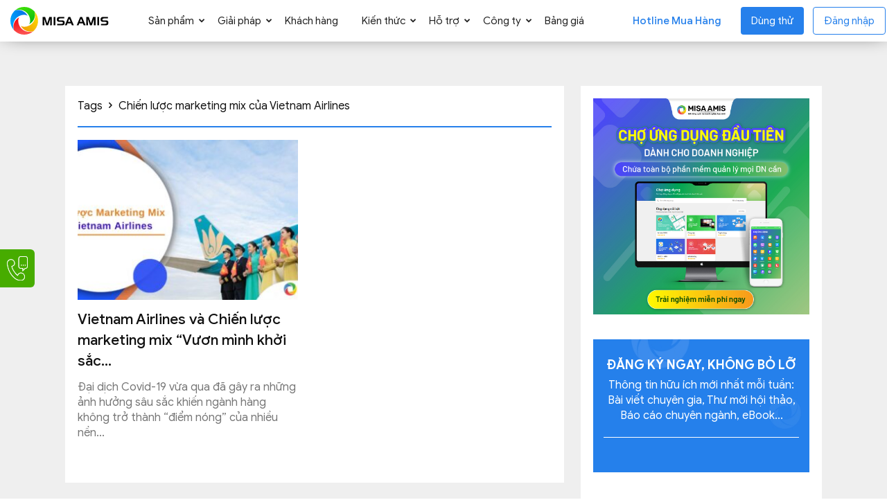

--- FILE ---
content_type: text/html; charset=UTF-8
request_url: https://amis.misa.vn/tag/chien-luoc-marketing-mix-cua-vietnam-airlines/
body_size: 37088
content:
<!doctype html >
<!--[if IE 8]>    <html class="ie8" lang="en"> <![endif]-->
<!--[if IE 9]>    <html class="ie9" lang="en"> <![endif]-->
<!--[if gt IE 8]><!--> <html lang="vi"> <!--<![endif]-->
<head>
	<script defer type="text/javascript">
		(function(c,l,a,r,i,t,y){
			c[a]=c[a]||function(){(c[a].q=c[a].q||[]).push(arguments)};
			t=l.createElement(r);t.async=1;t.src="https://www.clarity.ms/tag/"+i;
			y=l.getElementsByTagName(r)[0];y.parentNode.insertBefore(t,y);
		})(window, document, "clarity", "script", "qj958tmj3q");
	</script>
	<!-- <script defer src="/sites/menu-sub/sub-menu.js?ver=3"></script> -->
		<!-- Google Tag Manager -->
	<script >
		(function (w, d, s, l, i) {
		w[l] = w[l] || []; w[l].push({
		'gtm.start':
		new Date().getTime(), event: 'gtm.js'
		}); var f = d.getElementsByTagName(s)[0],
		j = d.createElement(s), dl = l != 'dataLayer' ? '&l=' + l : ''; j.async = true; j.src =
		'https://www.googletagmanager.com/gtm.js?id=' + i + dl; f.parentNode.insertBefore(j, f);
		})(window, document, 'script', 'dataLayer', 'GTM-WPMWDJ9');
	</script>
	<!-- End Google Tag Manager -->
		
		
	<!-- [WEBSITE] - rel hreflang -->
	<link rel="alternate" hreflang="vi" href="https://amis.misa.vn/tag/chien-luoc-marketing-mix-cua-vietnam-airlines/" />
	<link rel="alternate" hreflang="x-default" href="https://amis.misa.vn/tag/chien-luoc-marketing-mix-cua-vietnam-airlines/" />
	<link rel="alternate" hreflang="vi-VN" href="https://amis.misa.vn/tag/chien-luoc-marketing-mix-cua-vietnam-airlines/" />
	<!-- END  -->
	
	
	<!-- nmduc2 noindex /page/ and utm -->
		<!-- end -->
	
	<!-- nmduc2 add schema author -->
		<!-- end -->

	<!-- add font Preload for bài viết -->
		<!-- end add font Preload for bài viết  -->
	
	<!-- [WEBSITE] - Custom Canonical -->
	<link rel="canonical" href="https://amis.misa.vn/tag/chien-luoc-marketing-mix-cua-vietnam-airlines/" />	<!-- END -->
		
	
	<!-- [WEBSITE] - Meta Keywords -->
		
	<!-- END -->
	<!-- hdanh1 add OG and twitter card -->
	
		
		<!-- END -->
	
	<!-- nmduc2 add favicon -->
	<link rel="icon" type="image/png" href="/wp-content/uploads/2020/12/favicon.ico" sizes="32x32" />
	<link rel="icon" type="image/png" href="/wp-content/uploads/2020/12/favicon.ico" sizes="192x192" />
	<link rel="apple-touch-icon" type="image/png" href="/wp-content/uploads/2020/12/favicon.ico" sizes="152x152" />
	<!-- End add favicon -->
	
	<!-- [WEBSITE] - Custom Title, Og:Title, Description & Og:Description -->
					<title>MISA AMIS - Tag - Chiến lược marketing mix của Vietnam Airlines - NỀN TẢNG QUẢN TRỊ DOANH NGHIỆP HỢP NHẤT MISA AMIS</title>
<link rel="preload" as="font" href="https://amis.misa.vn/sites/library/fonts/GoogleSans-Regular.ttf" crossorigin>
<link rel="preload" as="font" href="https://amis.misa.vn/sites/library/fonts/GoogleSans-Medium.ttf" crossorigin>
<link rel="preload" as="font" href="https://amis.misa.vn/sites/library/fonts/GoogleSans-Bold.ttf" crossorigin>
				<meta property="og:title" content="MISA AMIS - Tag - Chiến lược marketing mix của Vietnam Airlines - NỀN TẢNG QUẢN TRỊ DOANH NGHIỆP HỢP NHẤT MISA AMIS" />
							<meta name="description" content="MISA AMIS - Tag - Chiến lược marketing mix của Vietnam Airlines - NỀN TẢNG QUẢN TRỊ DOANH NGHIỆP HỢP NHẤT MISA AMIS" />
				<meta property="og:description" content="MISA AMIS - Tag - Chiến lược marketing mix của Vietnam Airlines - NỀN TẢNG QUẢN TRỊ DOANH NGHIỆP HỢP NHẤT MISA AMIS" />
				<!-- END -->
	
	<!-- [WEBSITE] - Custom Meta Keywords -->
		<!-- END -->
	
	<!-- [WEBSITE] - Custom Web Push Notification -->
		<!-- END -->
	<!-- [WEBSITE] - Custom Propertises, SEO,... -->
	
	<meta name="DC.title" content="Phần mềm quản trị doanh nghiệp" />
	<meta name="author" content="a280004" />
	<meta name="geo.region" content="VN-HN" />
	<meta name="geo.placename" content="Hà Nội" />
	<meta name="geo.position" content="21.03012;105.782613" />
	<meta name="ICBM" content="21.03012, 105.782613" />
	<!-- END -->
	
	<!-- [WEBSITE] - Insert Third Party -->	
	<!-- Google Site Verification -->
	<meta name="google-site-verification" content="ltXmXz3HpJ68b24ZNwkZ4dt6-L7NwRfQv0o3voZ_uyo" />
	<!-- End Google Site Verification -->
	
	<!-- Google Site Verification News -->
	<!--<meta name="google-site-verification" content="Y7zv8lOF9IkOxakyPPkTlvjcGlA3KXrYDJWPg25vJxI" />-->
	<!-- End Google Site Verification News -->
	
	<!-- DMCA Site Verification -->
	<meta name='dmca-site-verification' content='WThnT3ZVM1QzcFloUXkvS1U4ZW9tZz090' />	
	<!-- End DMCA Site Verification -->
	
	<!-- Facebook Domain Verification -->
	<meta name="facebook-domain-verification" content="egmq5f59gw9rmrp4obvohfikzy19pa" />
	<!-- End Facebook Domain Verification -->
	
	<!-- Verify Social Pinterest -->
	<meta name="p:domain_verify" content="7ba241329cfdecadd71902775ab031cd"/>
	<!-- End Verify Social Pinterest -->
	

	
	<!-- Schema -->
		<script type="application/ld+json">
		{
		"@context": "https://schema.org",
		"@type": "ProfessionalService",
		"name": "Nền tảng quản trị doanh nghiệp hợp nhất MISA AMIS",
		"alternateName": "Nền tảng quản trị doanh nghiệp hợp nhất",
		"description": "Nền tảng quản trị doanh nghiệp, điều hành công ty toàn diện MISA AMIS, với các nghiệp vụ như: Kế toán, Bán hàng (CRM), Điều hành, Nhân sự…",
		"disambiguatingDescription": "MISA AMIS cung cấp nền tảng quản trị doanh nghiệp, giúp doanh nghiệp vận hành hiệu quả, tiết kiệm thời gian và chi phí.",
		"image": "https://amis.misa.vn/wp-content/uploads/2020/12/logo.svg",
		"url": "https://amis.misa.vn",
		"@id": "https://amis.misa.vn",
		"founder": {
			"@type": "Person",
			"name": "Lữ Thành Long",
			"url": "https://www.facebook.com/long.l.thanh"
		},
			"address": {
			"@type": "PostalAddress",
			"streetAddress": "Tòa nhà Technosoft - Ngõ 15 Duy Tân",
			"addressLocality": "Quận Cầu Giấy",
			"addressRegion": "Hà Nội",
			"postalCode": "100000",
			"addressCountry": "VN"
			},
		"foundingDate": "1994",
		"foundingLocation": {
			"@type": "Place",
			"name": "Thành Phố Hà Nội",
			"url": "https://vi.wikipedia.org/wiki/H%C3%A0_N%E1%BB%99i",
			"address": "Việt Nam"
		},
		"legalName": "Đơn vị cung cấp nền tảng quản trị doanh nghiệp - MISA AMIS",
		"priceRange": "100000 VND-1000000000 VND",
		"numberOfEmployees": "3000",
		"geo": {
			"@type": "GeoCoordinates",
			"latitude": "21.030238",
			"longitude": "105.7800436"
		},
		"logo": {
			"@type": "ImageObject",
			"url": "https://amis.misa.vn/wp-content/uploads/2020/12/logo.svg"
		},
		"contactPoint": {
			"@type": "ContactPoint",
			"telephone": "+84904885833",
			"contactType": "customer service",
			"email": "contact@misa.com.vn"
		},
		"areaServed": {
			"@type": "Country",
			"name": "Việt Nam",
			"url": "https://vi.wikipedia.org/wiki/Vi%E1%BB%87t_Nam"
		},
		"openingHoursSpecification": [
			{
			"@type": "OpeningHoursSpecification",
			"dayOfWeek": [
				"Monday",
				"Tuesday",
				"Wednesday",
				"Thursday",
				"Friday"
			],
			"opens": "08:00",
			"closes": "17:30"
			},
			{
			"@type": "OpeningHoursSpecification",
			"dayOfWeek": "Saturday",
			"opens": "08:00",
			"closes": "12:00"
			}
		],
		"sameAs": [
			"https://www.linkedin.com/in/misa-amis-nen-tang-quan-tri/",
			"https://www.facebook.com/sepdungamis",
			"https://www.facebook.com/amisplatform",
			"https://www.facebook.com/phanmemketoanthehemoi",
			"https://www.facebook.com/www.ketoan.vn",
			"https://www.facebook.com/AMISCRMbyMISA",
			"https://www.facebook.com/marketingchayso",
			"https://www.facebook.com/marketingchuyendoii",
			"https://www.facebook.com/amisquantrinhansu",
			"https://www.tiktok.com/@sepdungamis",
			"https://www.tiktok.com/@dicungdoanhnhan",
			"https://www.tiktok.com/@chiketoandungmisa", 
			"https://www.tiktok.com/hokinhdoanh",
			"https://www.tiktok.com/@misaamiscrm",
			"https://www.tiktok.com/@misaamishrm",
			"https://www.youtube.com/@MISAAMISPlatform",
			"https://www.youtube.com/@MISA_AI_Platform",
			"https://zalo.me/3043825010040264177"
		],
		"hasMap": "https://maps.app.goo.gl/in6U4khjsj9JFyRb7",
		"potentialAction": {
			"@type": "SearchAction",
			"target": {
			"@type": "EntryPoint",
			"urlTemplate": "https://www.misa.vn/ho-tro/?q={search_term_string}",
			"inLanguage": "vi",
			"actionPlatform": [
				"https://schema.org/DesktopWebPlatform",
				"https://schema.org/IOSPlatform",
				"https://schema.org/AndroidPlatform"
			]
			},
			"query-input": "required name=search_term_string"
		},
		"additionalType": [
			"https://vnexpress.net/he-thong-misa-amis-ho-tro-doanh-nghiep-quan-tri-tu-xa-4301233.html",
			"https://vnexpress.net/misa-amis-nhan-giai-thuong-giai-phap-doi-moi-sang-tao-toan-dien-4670929.html",
			"https://vnexpress.net/misa-amis-hrm-nhan-giai-sao-khue-2024-4734760.html",
			"https://vnexpress.net/misa-amis-nhan-giai-bac-tai-make-in-viet-nam-2022-4546610.html",
			"https://vnexpress.net/tro-ly-ao-tren-phan-mem-misa-amis-ke-toan-4693670.html",
			"https://ictnews.vietnamnet.vn/cuoc-song-so/misa-nam-trong-top-doanh-nghiep-hang-dau-cung-cap-nen-tang-chuyen-doi-so-va-giai-phap-chinh-phu-dien-tu-272312.html",
			"https://cafebiz.vn/xu-huong-dung-phan-mem-quan-tri-cho-doanh-nghiep-da-chi-nhanh-20171120093844893.chn",
			"https://zingnews.vn/amisvn-nhan-giai-nhan-tai-dat-viet-2013-post370767.html",
			"https://dantri.com.vn/suc-manh-so/phan-mem-quan-tri-doanh-nghiep-tao-su-tuong-tac-nhu-mang-xa-hoi-1386085207.htm",
			"https://dantri.com.vn/kinh-doanh/he-sinh-thai-so-giup-doanh-nghiep-van-hanh-hieu-qua-dua-tren-du-lieu-20240529225707336.htm",
			"https://tienphong.vn/02-nen-tang-so-misa-duoc-cong-nhan-la-san-pham-thuong-hieu-quoc-gia-viet-nam-2024-post1688664.tpo",
			"https://tuoitrethudo.vn/nen-tang-misa-amis-duoc-vinh-danh-top-10-san-pham-dich-tin-dung-viet-nam-2024-268431.html",
			"https://tienphong.vn/misa-amis-vinh-du-la-1-trong-4-giai-phap-doi-moi-sang-tao-xuat-sac-nhat-viet-nam-2023-post1567396.tpo",
			"https://cafebiz.vn/lo-dien-4-giai-phap-doi-moi-sang-tao-xuat-sac-nhat-viet-nam-fpt-vnpt-misa-cung-startup-toi-uu-van-hanh-dieu-hoa-benkon-duoc-vinh-danh-176230908141635008.chn",
			"https://tienphong.vn/doanh-nghiep-tang-nang-suat-va-loi-the-canh-tranh-khi-ung-dung-nen-tang-so-misa-amis-tich-hop-ai-post1681841.tpo",
			"https://vnexpress.net/uu-diem-cua-tro-ly-ai-misa-trong-van-hanh-doanh-nghiep-4752061.html",
			"https://dantri.com.vn/kinh-doanh/he-sinh-thai-so-giup-doanh-nghiep-van-hanh-hieu-qua-dua-tren-du-lieu-20240529225707336.htm",
			"https://nhandan.vn/ung-dung-ai-giup-doanh-nghiep-gia-tang-nang-suat-gap-10-lan-post811813.html"
		]
		}
		</script>
		<script type="application/ld+json">{
			"@context": "https://schema.org",
			"@type": "WebSite",
			"name": "Nền tảng quản trị doanh nghiệp hợp nhất",
			"alternateName": "Nền tảng quản trị doanh nghiệp hợp nhất MISA AMIS",
			"url": "https://amis.misa.vn/",
			"potentialAction": {
				"@type": "SearchAction",
				"target": "https://amis.misa.vn/search/{search_term}",
				"query-input": "required name=search_term"
			}
		}</script>
				</script> <script type="application/ld+json">{
			"@context": "https://schema.org/",
			"@type": "organization",
			"@id": "https://amis.misa.vn/#organization",
			"logo": {
				"@type": "ImageObject",
				"url": "https://amis.misa.vn/wp-content/uploads/2020/12/logo.svg"
			},
			"url": "https://amis.misa.vn/",
			"name": "Nền tảng quản trị doanh nghiệp",
			"description": "Nền tảng quản trị doanh nghiệp, điều hành công ty toàn diện MISA AMIS, với các nghiệp vụ như: Kế toán, Bán hàng (CRM), Điều hành, Nhân sự..."
		}</script>
		<!-- End Schema -->
	
	<!-- Schema FAQs -->
				<!-- End Schema -->
	<!-- END -->
	
	<meta charset="UTF-8" />
    <meta name="viewport" content="width=device-width, initial-scale=1.0">
    <link rel="pingback" href="https://amis.misa.vn/xmlrpc.php" />
	
    		    <!-- PVC Template -->
    <script type="text/template" id="pvc-stats-view-template">
    <i class="pvc-stats-icon medium" aria-hidden="true"><svg xmlns="http://www.w3.org/2000/svg" version="1.0" viewBox="0 0 502 315" preserveAspectRatio="xMidYMid meet"><g transform="translate(0,332) scale(0.1,-0.1)" fill="" stroke="none"><path d="M2394 3279 l-29 -30 -3 -207 c-2 -182 0 -211 15 -242 39 -76 157 -76 196 0 15 31 17 60 15 243 l-3 209 -33 29 c-26 23 -41 29 -80 29 -41 0 -53 -5 -78 -31z"/><path d="M3085 3251 c-45 -19 -58 -50 -96 -229 -47 -217 -49 -260 -13 -295 52 -53 146 -42 177 20 16 31 87 366 87 410 0 70 -86 122 -155 94z"/><path d="M1751 3234 c-13 -9 -29 -31 -37 -50 -12 -29 -10 -49 21 -204 19 -94 39 -189 45 -210 14 -50 54 -80 110 -80 34 0 48 6 76 34 21 21 34 44 34 59 0 14 -18 113 -40 219 -37 178 -43 195 -70 221 -36 32 -101 37 -139 11z"/><path d="M1163 3073 c-36 -7 -73 -59 -73 -102 0 -56 133 -378 171 -413 34 -32 83 -37 129 -13 70 36 67 87 -16 290 -86 209 -89 214 -129 231 -35 14 -42 15 -82 7z"/><path d="M3689 3066 c-15 -9 -33 -30 -42 -48 -48 -103 -147 -355 -147 -375 0 -98 131 -148 192 -74 13 15 57 108 97 206 80 196 84 226 37 273 -30 30 -99 39 -137 18z"/><path d="M583 2784 c-38 -19 -67 -74 -58 -113 9 -42 211 -354 242 -373 16 -10 45 -18 66 -18 51 0 107 52 107 100 0 39 -1 41 -124 234 -80 126 -108 162 -133 173 -41 17 -61 16 -100 -3z"/><path d="M4250 2784 c-14 -9 -74 -91 -133 -183 -95 -150 -107 -173 -107 -213 0 -55 33 -94 87 -104 67 -13 90 8 211 198 130 202 137 225 78 284 -27 27 -42 34 -72 34 -22 0 -50 -8 -64 -16z"/><path d="M2275 2693 c-553 -48 -1095 -270 -1585 -649 -135 -104 -459 -423 -483 -476 -23 -49 -22 -139 2 -186 73 -142 361 -457 571 -626 285 -228 642 -407 990 -497 242 -63 336 -73 660 -74 310 0 370 5 595 52 535 111 1045 392 1455 803 122 121 250 273 275 326 19 41 19 137 0 174 -41 79 -309 363 -465 492 -447 370 -946 591 -1479 653 -113 14 -422 18 -536 8z m395 -428 c171 -34 330 -124 456 -258 112 -119 167 -219 211 -378 27 -96 24 -300 -5 -401 -72 -255 -236 -447 -474 -557 -132 -62 -201 -76 -368 -76 -167 0 -236 14 -368 76 -213 98 -373 271 -451 485 -162 444 86 934 547 1084 153 49 292 57 452 25z m909 -232 c222 -123 408 -262 593 -441 76 -74 138 -139 138 -144 0 -16 -233 -242 -330 -319 -155 -123 -309 -223 -461 -299 l-81 -41 32 46 c18 26 49 83 70 128 143 306 141 649 -6 957 -25 52 -61 116 -79 142 l-34 47 45 -20 c26 -10 76 -36 113 -56z m-2057 25 c-40 -58 -105 -190 -130 -263 -110 -324 -59 -707 132 -981 25 -35 42 -64 37 -64 -19 0 -241 119 -326 174 -188 122 -406 314 -532 468 l-58 71 108 103 c185 178 428 349 672 473 66 33 121 60 123 61 2 0 -10 -19 -26 -42z"/><path d="M2375 1950 c-198 -44 -350 -190 -395 -379 -18 -76 -8 -221 19 -290 114 -284 457 -406 731 -260 98 52 188 154 231 260 27 69 37 214 19 290 -38 163 -166 304 -326 360 -67 23 -215 33 -279 19z"/></g></svg></i> 
	 <%= total_view %> 	<% if ( today_view > 0 ) { %>
		<span class="views_today">,  <%= today_view %> </span>
	<% } %>
	</span>
	</script>
		    <meta name='robots' content='max-image-preview:large, noindex,nofollow' />
	<style>img:is([sizes="auto" i], [sizes^="auto," i]) { contain-intrinsic-size: 3000px 1500px }</style>
	
<!-- Google Tag Manager for WordPress by gtm4wp.com -->
<script data-cfasync="false" data-pagespeed-no-defer>
	var gtm4wp_datalayer_name = "dataLayer";
	var dataLayer = dataLayer || [];
</script>
<!-- End Google Tag Manager for WordPress by gtm4wp.com --><link rel="preload" href="https://amis.misa.vn/wp-includes/js/jquery/jquery.min.js" as="script">
	<!-- This site is optimized with the Yoast SEO plugin v22.9 - https://yoast.com/wordpress/plugins/seo/ -->
	<meta property="og:locale" content="vi_VN" />
	<meta property="og:type" content="article" />
	<meta property="og:title" content="Lưu trữ Chiến lược marketing mix của Vietnam Airlines - NỀN TẢNG QUẢN TRỊ DOANH NGHIỆP HỢP NHẤT MISA AMIS" />
	<meta property="og:url" content="https://amis.misa.vn/tag/chien-luoc-marketing-mix-cua-vietnam-airlines/" />
	<meta property="og:site_name" content="NỀN TẢNG QUẢN TRỊ DOANH NGHIỆP HỢP NHẤT MISA AMIS" />
	<meta name="twitter:card" content="summary_large_image" />
	<!-- / Yoast SEO plugin. -->



<link rel="alternate" type="application/rss+xml" title="Dòng thông tin NỀN TẢNG QUẢN TRỊ DOANH NGHIỆP HỢP NHẤT MISA AMIS &raquo;" href="https://amis.misa.vn/feed/" />
<link rel="alternate" type="application/rss+xml" title="Dòng phản hồi NỀN TẢNG QUẢN TRỊ DOANH NGHIỆP HỢP NHẤT MISA AMIS &raquo;" href="https://amis.misa.vn/comments/feed/" />
<link rel="alternate" type="application/rss+xml" title="Dòng thông tin cho Thẻ NỀN TẢNG QUẢN TRỊ DOANH NGHIỆP HỢP NHẤT MISA AMIS &raquo; Chiến lược marketing mix của Vietnam Airlines" href="https://amis.misa.vn/tag/chien-luoc-marketing-mix-cua-vietnam-airlines/feed/" />
<style id='classic-theme-styles-inline-css' type='text/css'>
/*! This file is auto-generated */
.wp-block-button__link{color:#fff;background-color:#32373c;border-radius:9999px;box-shadow:none;text-decoration:none;padding:calc(.667em + 2px) calc(1.333em + 2px);font-size:1.125em}.wp-block-file__button{background:#32373c;color:#fff;text-decoration:none}
</style>
<style id='global-styles-inline-css' type='text/css'>
:root{--wp--preset--aspect-ratio--square: 1;--wp--preset--aspect-ratio--4-3: 4/3;--wp--preset--aspect-ratio--3-4: 3/4;--wp--preset--aspect-ratio--3-2: 3/2;--wp--preset--aspect-ratio--2-3: 2/3;--wp--preset--aspect-ratio--16-9: 16/9;--wp--preset--aspect-ratio--9-16: 9/16;--wp--preset--color--black: #000000;--wp--preset--color--cyan-bluish-gray: #abb8c3;--wp--preset--color--white: #ffffff;--wp--preset--color--pale-pink: #f78da7;--wp--preset--color--vivid-red: #cf2e2e;--wp--preset--color--luminous-vivid-orange: #ff6900;--wp--preset--color--luminous-vivid-amber: #fcb900;--wp--preset--color--light-green-cyan: #7bdcb5;--wp--preset--color--vivid-green-cyan: #00d084;--wp--preset--color--pale-cyan-blue: #8ed1fc;--wp--preset--color--vivid-cyan-blue: #0693e3;--wp--preset--color--vivid-purple: #9b51e0;--wp--preset--gradient--vivid-cyan-blue-to-vivid-purple: linear-gradient(135deg,rgba(6,147,227,1) 0%,rgb(155,81,224) 100%);--wp--preset--gradient--light-green-cyan-to-vivid-green-cyan: linear-gradient(135deg,rgb(122,220,180) 0%,rgb(0,208,130) 100%);--wp--preset--gradient--luminous-vivid-amber-to-luminous-vivid-orange: linear-gradient(135deg,rgba(252,185,0,1) 0%,rgba(255,105,0,1) 100%);--wp--preset--gradient--luminous-vivid-orange-to-vivid-red: linear-gradient(135deg,rgba(255,105,0,1) 0%,rgb(207,46,46) 100%);--wp--preset--gradient--very-light-gray-to-cyan-bluish-gray: linear-gradient(135deg,rgb(238,238,238) 0%,rgb(169,184,195) 100%);--wp--preset--gradient--cool-to-warm-spectrum: linear-gradient(135deg,rgb(74,234,220) 0%,rgb(151,120,209) 20%,rgb(207,42,186) 40%,rgb(238,44,130) 60%,rgb(251,105,98) 80%,rgb(254,248,76) 100%);--wp--preset--gradient--blush-light-purple: linear-gradient(135deg,rgb(255,206,236) 0%,rgb(152,150,240) 100%);--wp--preset--gradient--blush-bordeaux: linear-gradient(135deg,rgb(254,205,165) 0%,rgb(254,45,45) 50%,rgb(107,0,62) 100%);--wp--preset--gradient--luminous-dusk: linear-gradient(135deg,rgb(255,203,112) 0%,rgb(199,81,192) 50%,rgb(65,88,208) 100%);--wp--preset--gradient--pale-ocean: linear-gradient(135deg,rgb(255,245,203) 0%,rgb(182,227,212) 50%,rgb(51,167,181) 100%);--wp--preset--gradient--electric-grass: linear-gradient(135deg,rgb(202,248,128) 0%,rgb(113,206,126) 100%);--wp--preset--gradient--midnight: linear-gradient(135deg,rgb(2,3,129) 0%,rgb(40,116,252) 100%);--wp--preset--font-size--small: 11px;--wp--preset--font-size--medium: 20px;--wp--preset--font-size--large: 32px;--wp--preset--font-size--x-large: 42px;--wp--preset--font-size--regular: 15px;--wp--preset--font-size--larger: 50px;--wp--preset--spacing--20: 0.44rem;--wp--preset--spacing--30: 0.67rem;--wp--preset--spacing--40: 1rem;--wp--preset--spacing--50: 1.5rem;--wp--preset--spacing--60: 2.25rem;--wp--preset--spacing--70: 3.38rem;--wp--preset--spacing--80: 5.06rem;--wp--preset--shadow--natural: 6px 6px 9px rgba(0, 0, 0, 0.2);--wp--preset--shadow--deep: 12px 12px 50px rgba(0, 0, 0, 0.4);--wp--preset--shadow--sharp: 6px 6px 0px rgba(0, 0, 0, 0.2);--wp--preset--shadow--outlined: 6px 6px 0px -3px rgba(255, 255, 255, 1), 6px 6px rgba(0, 0, 0, 1);--wp--preset--shadow--crisp: 6px 6px 0px rgba(0, 0, 0, 1);}:where(.is-layout-flex){gap: 0.5em;}:where(.is-layout-grid){gap: 0.5em;}body .is-layout-flex{display: flex;}.is-layout-flex{flex-wrap: wrap;align-items: center;}.is-layout-flex > :is(*, div){margin: 0;}body .is-layout-grid{display: grid;}.is-layout-grid > :is(*, div){margin: 0;}:where(.wp-block-columns.is-layout-flex){gap: 2em;}:where(.wp-block-columns.is-layout-grid){gap: 2em;}:where(.wp-block-post-template.is-layout-flex){gap: 1.25em;}:where(.wp-block-post-template.is-layout-grid){gap: 1.25em;}.has-black-color{color: var(--wp--preset--color--black) !important;}.has-cyan-bluish-gray-color{color: var(--wp--preset--color--cyan-bluish-gray) !important;}.has-white-color{color: var(--wp--preset--color--white) !important;}.has-pale-pink-color{color: var(--wp--preset--color--pale-pink) !important;}.has-vivid-red-color{color: var(--wp--preset--color--vivid-red) !important;}.has-luminous-vivid-orange-color{color: var(--wp--preset--color--luminous-vivid-orange) !important;}.has-luminous-vivid-amber-color{color: var(--wp--preset--color--luminous-vivid-amber) !important;}.has-light-green-cyan-color{color: var(--wp--preset--color--light-green-cyan) !important;}.has-vivid-green-cyan-color{color: var(--wp--preset--color--vivid-green-cyan) !important;}.has-pale-cyan-blue-color{color: var(--wp--preset--color--pale-cyan-blue) !important;}.has-vivid-cyan-blue-color{color: var(--wp--preset--color--vivid-cyan-blue) !important;}.has-vivid-purple-color{color: var(--wp--preset--color--vivid-purple) !important;}.has-black-background-color{background-color: var(--wp--preset--color--black) !important;}.has-cyan-bluish-gray-background-color{background-color: var(--wp--preset--color--cyan-bluish-gray) !important;}.has-white-background-color{background-color: var(--wp--preset--color--white) !important;}.has-pale-pink-background-color{background-color: var(--wp--preset--color--pale-pink) !important;}.has-vivid-red-background-color{background-color: var(--wp--preset--color--vivid-red) !important;}.has-luminous-vivid-orange-background-color{background-color: var(--wp--preset--color--luminous-vivid-orange) !important;}.has-luminous-vivid-amber-background-color{background-color: var(--wp--preset--color--luminous-vivid-amber) !important;}.has-light-green-cyan-background-color{background-color: var(--wp--preset--color--light-green-cyan) !important;}.has-vivid-green-cyan-background-color{background-color: var(--wp--preset--color--vivid-green-cyan) !important;}.has-pale-cyan-blue-background-color{background-color: var(--wp--preset--color--pale-cyan-blue) !important;}.has-vivid-cyan-blue-background-color{background-color: var(--wp--preset--color--vivid-cyan-blue) !important;}.has-vivid-purple-background-color{background-color: var(--wp--preset--color--vivid-purple) !important;}.has-black-border-color{border-color: var(--wp--preset--color--black) !important;}.has-cyan-bluish-gray-border-color{border-color: var(--wp--preset--color--cyan-bluish-gray) !important;}.has-white-border-color{border-color: var(--wp--preset--color--white) !important;}.has-pale-pink-border-color{border-color: var(--wp--preset--color--pale-pink) !important;}.has-vivid-red-border-color{border-color: var(--wp--preset--color--vivid-red) !important;}.has-luminous-vivid-orange-border-color{border-color: var(--wp--preset--color--luminous-vivid-orange) !important;}.has-luminous-vivid-amber-border-color{border-color: var(--wp--preset--color--luminous-vivid-amber) !important;}.has-light-green-cyan-border-color{border-color: var(--wp--preset--color--light-green-cyan) !important;}.has-vivid-green-cyan-border-color{border-color: var(--wp--preset--color--vivid-green-cyan) !important;}.has-pale-cyan-blue-border-color{border-color: var(--wp--preset--color--pale-cyan-blue) !important;}.has-vivid-cyan-blue-border-color{border-color: var(--wp--preset--color--vivid-cyan-blue) !important;}.has-vivid-purple-border-color{border-color: var(--wp--preset--color--vivid-purple) !important;}.has-vivid-cyan-blue-to-vivid-purple-gradient-background{background: var(--wp--preset--gradient--vivid-cyan-blue-to-vivid-purple) !important;}.has-light-green-cyan-to-vivid-green-cyan-gradient-background{background: var(--wp--preset--gradient--light-green-cyan-to-vivid-green-cyan) !important;}.has-luminous-vivid-amber-to-luminous-vivid-orange-gradient-background{background: var(--wp--preset--gradient--luminous-vivid-amber-to-luminous-vivid-orange) !important;}.has-luminous-vivid-orange-to-vivid-red-gradient-background{background: var(--wp--preset--gradient--luminous-vivid-orange-to-vivid-red) !important;}.has-very-light-gray-to-cyan-bluish-gray-gradient-background{background: var(--wp--preset--gradient--very-light-gray-to-cyan-bluish-gray) !important;}.has-cool-to-warm-spectrum-gradient-background{background: var(--wp--preset--gradient--cool-to-warm-spectrum) !important;}.has-blush-light-purple-gradient-background{background: var(--wp--preset--gradient--blush-light-purple) !important;}.has-blush-bordeaux-gradient-background{background: var(--wp--preset--gradient--blush-bordeaux) !important;}.has-luminous-dusk-gradient-background{background: var(--wp--preset--gradient--luminous-dusk) !important;}.has-pale-ocean-gradient-background{background: var(--wp--preset--gradient--pale-ocean) !important;}.has-electric-grass-gradient-background{background: var(--wp--preset--gradient--electric-grass) !important;}.has-midnight-gradient-background{background: var(--wp--preset--gradient--midnight) !important;}.has-small-font-size{font-size: var(--wp--preset--font-size--small) !important;}.has-medium-font-size{font-size: var(--wp--preset--font-size--medium) !important;}.has-large-font-size{font-size: var(--wp--preset--font-size--large) !important;}.has-x-large-font-size{font-size: var(--wp--preset--font-size--x-large) !important;}
:where(.wp-block-post-template.is-layout-flex){gap: 1.25em;}:where(.wp-block-post-template.is-layout-grid){gap: 1.25em;}
:where(.wp-block-columns.is-layout-flex){gap: 2em;}:where(.wp-block-columns.is-layout-grid){gap: 2em;}
:root :where(.wp-block-pullquote){font-size: 1.5em;line-height: 1.6;}
</style>
<link rel='stylesheet' id='agp-core-repeater-css-css' href='/wp-content/plugins/agp-font-awesome-collection/assets/repeater/css/style.css?ver=6.8.1' type='text/css' media='all' />
<link rel='stylesheet' id='fac-css-css' href='/wp-content/plugins/agp-font-awesome-collection/assets/css/style.min.css?ver=6.8.1' type='text/css' media='all' />
<link rel='stylesheet' id='custom-button-style-css' href='/wp-content/plugins/nmd-source-code/css/custom-button.css?ver=6.8.1' type='text/css' media='all' />
<link rel='stylesheet' id='a3-pvc-style-css' href='/wp-content/plugins/page-views-count/assets/css/style.min.css?ver=2.8.1' type='text/css' media='all' />
<link rel='stylesheet' id='ivory-search-styles-css' href='/wp-content/plugins/add-search-to-menu/public/css/ivory-search.min.css?ver=4.6.4' type='text/css' media='all' />
<link rel='stylesheet' id='polylang-hybrid-switcher-css' href='/wp-content/themes/Newspaper12.7.3-child/hybrid-translate/hybrid-language-switcher.css?ver=2.2.3' type='text/css' media='all' />
<link rel='stylesheet' id='td-plugin-multi-purpose-css' href='/wp-content/plugins/td-composer/td-multi-purpose/style.css?ver=7cd248d7ca13c255207c3f8b916c3f00' type='text/css' media='all' />
<link rel='stylesheet' id='wpoa-style-css' href='/wp-content/plugins/MISA-ID/wp-oauth.css?ver=6.8.1' type='text/css' media='all' />
<link rel='stylesheet' id='a3pvc-css' href='/wp-content/uploads/sass/pvc.min.css?ver=1722413078' type='text/css' media='all' />
<link rel='stylesheet' id='td-theme-css' href='/wp-content/themes/Newspaper12.7.3/style.css?ver=12.7.3' type='text/css' media='all' />
<style id='td-theme-inline-css' type='text/css'>@media (max-width:767px){.td-header-desktop-wrap{display:none}}@media (min-width:767px){.td-header-mobile-wrap{display:none}}</style>
<link rel='stylesheet' id='td-theme-child-css' href='/wp-content/themes/Newspaper12.7.3-child/style.css?ver=12.7.3c' type='text/css' media='all' />
<link rel='stylesheet' id='td-legacy-framework-front-style-css' href='/wp-content/plugins/td-composer/legacy/Newspaper/assets/css/td_legacy_main.css?ver=7cd248d7ca13c255207c3f8b916c3f00' type='text/css' media='all' />
<link rel='stylesheet' id='td-standard-pack-framework-front-style-css' href='/wp-content/plugins/td-standard-pack/Newspaper/assets/css/td_standard_pack_main.css?ver=c12e6da63ed2f212e87e44e5e9b9a302' type='text/css' media='all' />
<style id='rocket-lazyload-inline-css' type='text/css'>
.rll-youtube-player{position:relative;padding-bottom:56.23%;height:0;overflow:hidden;max-width:100%;}.rll-youtube-player iframe{position:absolute;top:0;left:0;width:100%;height:100%;z-index:100;background:0 0}.rll-youtube-player img{bottom:0;display:block;left:0;margin:auto;max-width:100%;width:100%;position:absolute;right:0;top:0;border:none;height:auto;cursor:pointer;-webkit-transition:.4s all;-moz-transition:.4s all;transition:.4s all}.rll-youtube-player img:hover{-webkit-filter:brightness(75%)}.rll-youtube-player .play{height:72px;width:72px;left:50%;top:50%;margin-left:-36px;margin-top:-36px;position:absolute;background:url(/wp-content/plugins/rocket-lazy-load/assets/img/youtube.png) no-repeat;cursor:pointer}
</style>

<script>
if (document.location.protocol != "https:") {
    document.location = document.URL.replace(/^http:/i, "https:");
}
</script>
<script type="text/javascript" src="https://amis.misa.vn/sites/amis/js/library/lottie-player.js" id="lottie-player-js"></script>
<script type="text/javascript" src="https://amis.misa.vn/wp-includes/js/jquery/jquery.min.js?ver=3.7.1" id="jquery-core-js"></script>
<script type="text/javascript" src="https://amis.misa.vn/wp-includes/js/jquery/jquery-migrate.min.js?ver=3.4.1" id="jquery-migrate-js"></script>
<script type="text/javascript" src="/wp-content/plugins/agp-font-awesome-collection/assets/repeater/js/main.js?ver=6.8.1" id="agp-core-repeater-js"></script>
<script type="text/javascript" src="/wp-content/plugins/agp-font-awesome-collection/assets/libs/jquery.mobile.min.js?ver=6.8.1" id="fac-mobile-js"></script>
<script type="text/javascript" src="/wp-content/plugins/agp-font-awesome-collection/assets/libs/responsiveslides.min.js?ver=6.8.1" id="fac-slider-js"></script>
<script type="text/javascript" src="/wp-content/plugins/agp-font-awesome-collection/assets/js/main.min.js?ver=6.8.1" id="fac-js"></script>
<script type="text/javascript" id="wpoa-cvars-js-extra">
/* <![CDATA[ */
var wpoa_cvars = {"ajaxurl":"https:\/\/amis.misa.vn\/wp-admin\/admin-ajax.php","template_directory":"\/wp-content\/themes\/Newspaper12.7.3","stylesheet_directory":"\/wp-content\/themes\/Newspaper12.7.3-child","plugins_url":"\/wp-content\/plugins","plugin_dir_url":"\/wp-content\/plugins\/MISA-ID\/","url":"https:\/\/amis.misa.vn","logout_url":"https:\/\/amis.misa.vn\/wp_login\/?action=logout&_wpnonce=904b0c2c26","show_login_messages":"1","logout_inactive_users":"0","logged_in":""};
/* ]]> */
</script>
<script type="text/javascript" src="/wp-content/plugins/MISA-ID/cvars.js?ver=6.8.1" id="wpoa-cvars-js"></script>
<script type="text/javascript" src="/wp-content/plugins/MISA-ID/wp-oauth.js?ver=6.8.1" id="wpoa-script-js"></script>
<link rel="https://api.w.org/" href="https://amis.misa.vn/wp-json/" /><link rel="alternate" title="JSON" type="application/json" href="https://amis.misa.vn/wp-json/wp/v2/tags/2342" /><link rel="EditURI" type="application/rsd+xml" title="RSD" href="https://amis.misa.vn/xmlrpc.php?rsd" />
<meta name="generator" content="WordPress 6.8.1" />

<!-- This site is using AdRotate v5.9.1.1 to display their advertisements - https://ajdg.solutions/ -->
<!-- AdRotate CSS -->
<style type="text/css" media="screen">
	.g { margin:0px; padding:0px; overflow:hidden; line-height:1; zoom:1; }
	.g img { height:auto; }
	.g-col { position:relative; float:left; }
	.g-col:first-child { margin-left: 0; }
	.g-col:last-child { margin-right: 0; }
	.g-1 { margin:0px;  float:left; clear:left; }
	.g-64 { min-width:0px; max-width:1456px; }
	.b-64 { margin:0px; }
	@media only screen and (max-width: 480px) {
		.g-col, .g-dyn, .g-single { width:100%; margin-left:0; margin-right:0; }
	}
</style>
<!-- /AdRotate CSS -->


<!-- Google Tag Manager for WordPress by gtm4wp.com -->
<!-- GTM Container placement set to off -->
<script data-cfasync="false" data-pagespeed-no-defer type="text/javascript">
	var dataLayer_content = {"pageTitle":"Lưu trữ Chiến lược marketing mix của Vietnam Airlines - NỀN TẢNG QUẢN TRỊ DOANH NGHIỆP HỢP NHẤT MISA AMIS","pagePostType":"post","pagePostType2":"tag-post","postCountOnPage":1,"postCountTotal":1};
	dataLayer.push( dataLayer_content );
</script>
<script>
	console.warn && console.warn("[GTM4WP] Google Tag Manager container code placement set to OFF !!!");
	console.warn && console.warn("[GTM4WP] Data layer codes are active but GTM container must be loaded using custom coding !!!");
</script>
<!-- End Google Tag Manager for WordPress by gtm4wp.com -->
<!-- JS generated by theme -->

<script type="text/javascript" id="td-generated-header-js">
    
    

	    var tdBlocksArray = []; //here we store all the items for the current page

	    // td_block class - each ajax block uses a object of this class for requests
	    function tdBlock() {
		    this.id = '';
		    this.block_type = 1; //block type id (1-234 etc)
		    this.atts = '';
		    this.td_column_number = '';
		    this.td_current_page = 1; //
		    this.post_count = 0; //from wp
		    this.found_posts = 0; //from wp
		    this.max_num_pages = 0; //from wp
		    this.td_filter_value = ''; //current live filter value
		    this.is_ajax_running = false;
		    this.td_user_action = ''; // load more or infinite loader (used by the animation)
		    this.header_color = '';
		    this.ajax_pagination_infinite_stop = ''; //show load more at page x
	    }

        // td_js_generator - mini detector
        ( function () {
            var htmlTag = document.getElementsByTagName("html")[0];

	        if ( navigator.userAgent.indexOf("MSIE 10.0") > -1 ) {
                htmlTag.className += ' ie10';
            }

            if ( !!navigator.userAgent.match(/Trident.*rv\:11\./) ) {
                htmlTag.className += ' ie11';
            }

	        if ( navigator.userAgent.indexOf("Edge") > -1 ) {
                htmlTag.className += ' ieEdge';
            }

            if ( /(iPad|iPhone|iPod)/g.test(navigator.userAgent) ) {
                htmlTag.className += ' td-md-is-ios';
            }

            var user_agent = navigator.userAgent.toLowerCase();
            if ( user_agent.indexOf("android") > -1 ) {
                htmlTag.className += ' td-md-is-android';
            }

            if ( -1 !== navigator.userAgent.indexOf('Mac OS X')  ) {
                htmlTag.className += ' td-md-is-os-x';
            }

            if ( /chrom(e|ium)/.test(navigator.userAgent.toLowerCase()) ) {
               htmlTag.className += ' td-md-is-chrome';
            }

            if ( -1 !== navigator.userAgent.indexOf('Firefox') ) {
                htmlTag.className += ' td-md-is-firefox';
            }

            if ( -1 !== navigator.userAgent.indexOf('Safari') && -1 === navigator.userAgent.indexOf('Chrome') ) {
                htmlTag.className += ' td-md-is-safari';
            }

            if( -1 !== navigator.userAgent.indexOf('IEMobile') ){
                htmlTag.className += ' td-md-is-iemobile';
            }

        })();

        var tdLocalCache = {};

        ( function () {
            "use strict";

            tdLocalCache = {
                data: {},
                remove: function (resource_id) {
                    delete tdLocalCache.data[resource_id];
                },
                exist: function (resource_id) {
                    return tdLocalCache.data.hasOwnProperty(resource_id) && tdLocalCache.data[resource_id] !== null;
                },
                get: function (resource_id) {
                    return tdLocalCache.data[resource_id];
                },
                set: function (resource_id, cachedData) {
                    tdLocalCache.remove(resource_id);
                    tdLocalCache.data[resource_id] = cachedData;
                }
            };
        })();

    
    
var td_viewport_interval_list=[{"limitBottom":767,"sidebarWidth":228},{"limitBottom":1018,"sidebarWidth":300},{"limitBottom":1140,"sidebarWidth":324}];
var tdc_is_installed="yes";
var tdc_domain_active=false;
var td_ajax_url="https:\/\/amis.misa.vn\/wp-admin\/admin-ajax.php?td_theme_name=Newspaper&v=12.7.3";
var td_get_template_directory_uri="\/wp-content\/plugins\/td-composer\/legacy\/common";
var tds_snap_menu="";
var tds_logo_on_sticky="";
var tds_header_style="7";
var td_please_wait="Please wait...";
var td_email_user_pass_incorrect="User or password incorrect!";
var td_email_user_incorrect="Email or username incorrect!";
var td_email_incorrect="Email incorrect!";
var td_user_incorrect="Username incorrect!";
var td_email_user_empty="Email or username empty!";
var td_pass_empty="Pass empty!";
var td_pass_pattern_incorrect="Invalid Pass Pattern!";
var td_retype_pass_incorrect="Retyped Pass incorrect!";
var tds_more_articles_on_post_enable="";
var tds_more_articles_on_post_time_to_wait="";
var tds_more_articles_on_post_pages_distance_from_top=0;
var tds_captcha="";
var tds_theme_color_site_wide="#4db2ec";
var tds_smart_sidebar="";
var tdThemeName="Newspaper";
var tdThemeNameWl="Newspaper";
var td_magnific_popup_translation_tPrev="Previous (Left arrow key)";
var td_magnific_popup_translation_tNext="Next (Right arrow key)";
var td_magnific_popup_translation_tCounter="%curr% of %total%";
var td_magnific_popup_translation_ajax_tError="The content from %url% could not be loaded.";
var td_magnific_popup_translation_image_tError="The image #%curr% could not be loaded.";
var tdBlockNonce="9f1ee7d02d";
var tdMobileMenu="enabled";
var tdMobileSearch="enabled";
var tdDateNamesI18n={"month_names":["Th\u00e1ng M\u1ed9t","Th\u00e1ng Hai","Th\u00e1ng Ba","Th\u00e1ng T\u01b0","Th\u00e1ng N\u0103m","Th\u00e1ng S\u00e1u","Th\u00e1ng B\u1ea3y","Th\u00e1ng T\u00e1m","Th\u00e1ng Ch\u00edn","Th\u00e1ng M\u01b0\u1eddi","Th\u00e1ng M\u01b0\u1eddi M\u1ed9t","Th\u00e1ng M\u01b0\u1eddi Hai"],"month_names_short":["Th1","Th2","Th3","Th4","Th5","Th6","Th7","Th8","Th9","Th10","Th11","Th12"],"day_names":["Ch\u1ee7 Nh\u1eadt","Th\u1ee9 Hai","Th\u1ee9 Ba","Th\u1ee9 T\u01b0","Th\u1ee9 N\u0103m","Th\u1ee9 S\u00e1u","Th\u1ee9 B\u1ea3y"],"day_names_short":["CN","T2","T3","T4","T5","T6","T7"]};
var tdb_modal_confirm="Save";
var tdb_modal_cancel="Cancel";
var tdb_modal_confirm_alt="Yes";
var tdb_modal_cancel_alt="No";
var td_deploy_mode="deploy";
var td_ad_background_click_link="";
var td_ad_background_click_target="";
</script>


<!-- Header style compiled by theme -->

<style>@font-face{font-family:"GoogleSans";src:local("GoogleSans"),url("/") format("woff");font-display:swap}ul.sf-menu>.menu-item>a{font-family:GoogleSans}.sf-menu ul .menu-item a{font-family:GoogleSans}.td-mobile-content .td-mobile-main-menu>li>a{font-family:GoogleSans}.td-mobile-content .sub-menu a{font-family:GoogleSans}.td-header-wrap .td-logo-text-container .td-logo-text{font-family:GoogleSans}.td-header-wrap .td-logo-text-container .td-tagline-text{font-family:GoogleSans}#td-mobile-nav,#td-mobile-nav .wpb_button,.td-search-wrap-mob{font-family:GoogleSans}.td-page-title,.td-category-title-holder .td-page-title{font-family:GoogleSans}.td-page-content p,.td-page-content li,.td-page-content .td_block_text_with_title,.wpb_text_column p{font-family:GoogleSans}body,p{font-family:GoogleSans}#bbpress-forums .bbp-header .bbp-forums,#bbpress-forums .bbp-header .bbp-topics,#bbpress-forums .bbp-header{font-family:GoogleSans}#bbpress-forums .hentry .bbp-forum-title,#bbpress-forums .hentry .bbp-topic-permalink{font-family:GoogleSans}#bbpress-forums .bbp-forums-list li{font-family:GoogleSans}#bbpress-forums .bbp-forum-info .bbp-forum-content{font-family:GoogleSans}#bbpress-forums div.bbp-forum-author a.bbp-author-name,#bbpress-forums div.bbp-topic-author a.bbp-author-name,#bbpress-forums div.bbp-reply-author a.bbp-author-name,#bbpress-forums div.bbp-search-author a.bbp-author-name,#bbpress-forums .bbp-forum-freshness .bbp-author-name,#bbpress-forums .bbp-topic-freshness a:last-child{font-family:GoogleSans}#bbpress-forums .hentry .bbp-topic-content p,#bbpress-forums .hentry .bbp-reply-content p{font-family:GoogleSans}#bbpress-forums div.bbp-template-notice p{font-family:GoogleSans}#bbpress-forums .bbp-pagination-count,#bbpress-forums .page-numbers{font-family:GoogleSans}#bbpress-forums .bbp-topic-started-by,#bbpress-forums .bbp-topic-started-by a,#bbpress-forums .bbp-topic-started-in,#bbpress-forums .bbp-topic-started-in a{font-family:GoogleSans}.white-popup-block,.white-popup-block .wpb_button{font-family:GoogleSans}:root{--td_mobile_menu_color:#ffffff}@font-face{font-family:"GoogleSans";src:local("GoogleSans"),url("/") format("woff");font-display:swap}ul.sf-menu>.td-menu-item>a,.td-theme-wrap .td-header-menu-social{font-family:GoogleSans}.sf-menu ul .td-menu-item a{font-family:GoogleSans}.block-title>span,.block-title>a,.widgettitle,body .td-trending-now-title,.wpb_tabs li a,.vc_tta-container .vc_tta-color-grey.vc_tta-tabs-position-top.vc_tta-style-classic .vc_tta-tabs-container .vc_tta-tab>a,.td-theme-wrap .td-related-title a,.woocommerce div.product .woocommerce-tabs ul.tabs li a,.woocommerce .product .products h2:not(.woocommerce-loop-product__title),.td-theme-wrap .td-block-title{font-family:GoogleSans}.td_module_wrap .td-post-author-name a{font-family:GoogleSans}.td-post-date .entry-date{font-family:GoogleSans}.td-module-comments a,.td-post-views span,.td-post-comments a{font-family:GoogleSans}.td-big-grid-meta .td-post-category,.td_module_wrap .td-post-category,.td-module-image .td-post-category{font-family:GoogleSans}.top-header-menu>li>a,.td-weather-top-widget .td-weather-now .td-big-degrees,.td-weather-top-widget .td-weather-header .td-weather-city,.td-header-sp-top-menu .td_data_time{font-family:GoogleSans}.top-header-menu .menu-item-has-children li a{font-family:GoogleSans}.td_mod_mega_menu .item-details a{font-family:GoogleSans}.td_mega_menu_sub_cats .block-mega-child-cats a{font-family:GoogleSans}.td-subcat-filter .td-subcat-dropdown a,.td-subcat-filter .td-subcat-list a,.td-subcat-filter .td-subcat-dropdown span{font-family:GoogleSans}.td-excerpt,.td_module_14 .td-excerpt{font-family:GoogleSans}.td-theme-slider.iosSlider-col-1 .td-module-title{font-family:GoogleSans}.td-theme-slider.iosSlider-col-2 .td-module-title{font-family:GoogleSans}.td-theme-slider.iosSlider-col-3 .td-module-title{font-family:GoogleSans}.homepage-post .td-post-template-8 .td-post-header .entry-title{font-family:GoogleSans}.td_module_wrap .td-module-title{font-family:GoogleSans}.td_module_1 .td-module-title{font-family:GoogleSans}.td_module_2 .td-module-title{font-family:GoogleSans}.td_module_3 .td-module-title{font-family:GoogleSans}.td_module_4 .td-module-title{font-family:GoogleSans}.td_module_5 .td-module-title{font-family:GoogleSans}.td_module_6 .td-module-title{font-family:GoogleSans}.td_module_7 .td-module-title{font-family:GoogleSans}.td_module_8 .td-module-title{font-family:GoogleSans}.td_module_9 .td-module-title{font-family:GoogleSans}.td_module_10 .td-module-title{font-family:GoogleSans}.td_module_11 .td-module-title{font-family:GoogleSans}.td_module_12 .td-module-title{font-family:GoogleSans}.td_module_13 .td-module-title{font-family:GoogleSans}.td_module_14 .td-module-title{font-family:GoogleSans}.td_module_15 .entry-title{font-family:GoogleSans}.td_module_16 .td-module-title{font-family:GoogleSans}.td_module_17 .td-module-title{font-family:GoogleSans}.td_module_18 .td-module-title{font-family:GoogleSans}.td_module_19 .td-module-title{font-family:GoogleSans}.td_block_trending_now .entry-title,.td-theme-slider .td-module-title,.td-big-grid-post .entry-title{font-family:GoogleSans}.td_block_trending_now .entry-title{font-family:GoogleSans}.td_module_mx1 .td-module-title{font-family:GoogleSans}.td_module_mx2 .td-module-title{font-family:GoogleSans}.td_module_mx3 .td-module-title{font-family:GoogleSans}.td_module_mx4 .td-module-title{font-family:GoogleSans}.td_module_mx5 .td-module-title{font-family:GoogleSans}.td_module_mx6 .td-module-title{font-family:GoogleSans}.td_module_mx7 .td-module-title{font-family:GoogleSans}.td_module_mx8 .td-module-title{font-family:GoogleSans}.td_module_mx9 .td-module-title{font-family:GoogleSans}.td_module_mx10 .td-module-title{font-family:GoogleSans}.td_module_mx11 .td-module-title{font-family:GoogleSans}.td_module_mx12 .td-module-title{font-family:GoogleSans}.td_module_mx13 .td-module-title{font-family:GoogleSans}.td_module_mx14 .td-module-title{font-family:GoogleSans}.td_module_mx15 .td-module-title{font-family:GoogleSans}.td_module_mx16 .td-module-title{font-family:GoogleSans}.td_module_mx17 .td-module-title{font-family:GoogleSans}.td_module_mx18 .td-module-title{font-family:GoogleSans}.td_module_mx19 .td-module-title{font-family:GoogleSans}.td_module_mx20 .td-module-title{font-family:GoogleSans}.td_module_mx21 .td-module-title{font-family:GoogleSans}.td_module_mx22 .td-module-title{font-family:GoogleSans}.td_module_mx23 .td-module-title{font-family:GoogleSans}.td_module_mx24 .td-module-title{font-family:GoogleSans}.td_module_mx25 .td-module-title{font-family:GoogleSans}.td_module_mx26 .td-module-title{font-family:GoogleSans}.td-big-grid-post.td-big-thumb .td-big-grid-meta,.td-big-thumb .td-big-grid-meta .entry-title{font-family:GoogleSans}.td-big-grid-post.td-medium-thumb .td-big-grid-meta,.td-medium-thumb .td-big-grid-meta .entry-title{font-family:GoogleSans}.td-big-grid-post.td-small-thumb .td-big-grid-meta,.td-small-thumb .td-big-grid-meta .entry-title{font-family:GoogleSans}.td-big-grid-post.td-tiny-thumb .td-big-grid-meta,.td-tiny-thumb .td-big-grid-meta .entry-title{font-family:GoogleSans}.post .td-post-header .entry-title{font-family:GoogleSans}.td-post-template-default .td-post-header .entry-title{font-family:GoogleSans}.td-post-template-1 .td-post-header .entry-title{font-family:GoogleSans}.td-post-template-2 .td-post-header .entry-title{font-family:GoogleSans}.td-post-template-3 .td-post-header .entry-title{font-family:GoogleSans}.td-post-template-4 .td-post-header .entry-title{font-family:GoogleSans}.td-post-template-5 .td-post-header .entry-title{font-family:GoogleSans}.td-post-template-6 .td-post-header .entry-title{font-family:GoogleSans}.td-post-template-7 .td-post-header .entry-title{font-family:GoogleSans}.td-post-template-8 .td-post-header .entry-title{font-family:GoogleSans}.td-post-template-9 .td-post-header .entry-title{font-family:GoogleSans}.td-post-template-10 .td-post-header .entry-title{font-family:GoogleSans}.td-post-template-11 .td-post-header .entry-title{font-family:GoogleSans}.td-post-template-12 .td-post-header .entry-title{font-family:GoogleSans}.td-post-template-13 .td-post-header .entry-title{font-family:GoogleSans}.td-post-content p,.td-post-content{font-family:Montserrat}.post blockquote p,.page blockquote p,.td-post-text-content blockquote p{font-family:Montserrat}.post .td_quote_box p,.page .td_quote_box p{font-family:Montserrat}.post .td_pull_quote p,.page .td_pull_quote p,.post .wp-block-pullquote blockquote p,.page .wp-block-pullquote blockquote p{font-family:Montserrat}.td-post-content li{font-family:Montserrat}.td-post-content h1{font-family:GoogleSans}.td-post-content h2{font-family:GoogleSans}.td-post-content h3{font-family:GoogleSans}.td-post-content h4{font-family:GoogleSans}.td-post-content h5{font-family:GoogleSans}.td-post-content h6{font-family:GoogleSans}.post .td-category a{font-family:GoogleSans}.post header .td-post-author-name,.post header .td-post-author-name a{font-family:GoogleSans}.post header .td-post-date .entry-date{font-family:GoogleSans}.post header .td-post-views span,.post header .td-post-comments{font-family:GoogleSans}.post .td-post-source-tags a,.post .td-post-source-tags span{font-family:GoogleSans}.post .td-post-next-prev-content span{font-family:GoogleSans}.post .td-post-next-prev-content a{font-family:GoogleSans}.post .author-box-wrap .td-author-name a{font-family:GoogleSans}.post .author-box-wrap .td-author-url a{font-family:GoogleSans}.post .author-box-wrap .td-author-description{font-family:GoogleSans}.wp-caption-text,.wp-caption-dd,.wp-block-image figcaption{font-family:GoogleSans}.td-post-template-default .td-post-sub-title,.td-post-template-1 .td-post-sub-title,.td-post-template-4 .td-post-sub-title,.td-post-template-5 .td-post-sub-title,.td-post-template-9 .td-post-sub-title,.td-post-template-10 .td-post-sub-title,.td-post-template-11 .td-post-sub-title{font-family:GoogleSans}.td_block_related_posts .entry-title a{font-family:GoogleSans}.post .td-post-share-title{font-family:GoogleSans}.td-post-template-2 .td-post-sub-title,.td-post-template-3 .td-post-sub-title,.td-post-template-6 .td-post-sub-title,.td-post-template-7 .td-post-sub-title,.td-post-template-8 .td-post-sub-title{font-family:GoogleSans}.footer-text-wrap{font-family:GoogleSans}.td-sub-footer-copy{font-family:GoogleSans}.td-sub-footer-menu ul li a{font-family:GoogleSans}.entry-crumbs a,.entry-crumbs span,#bbpress-forums .bbp-breadcrumb a,#bbpress-forums .bbp-breadcrumb .bbp-breadcrumb-current{font-family:GoogleSans}.td-trending-now-display-area .entry-title{font-family:GoogleSans}.page-nav a,.page-nav span{font-family:GoogleSans}#td-outer-wrap span.dropcap,#td-outer-wrap p.has-drop-cap:not(:focus)::first-letter{font-family:GoogleSans}.widget_archive a,.widget_calendar,.widget_categories a,.widget_nav_menu a,.widget_meta a,.widget_pages a,.widget_recent_comments a,.widget_recent_entries a,.widget_text .textwidget,.widget_tag_cloud a,.widget_search input,.woocommerce .product-categories a,.widget_display_forums a,.widget_display_replies a,.widget_display_topics a,.widget_display_views a,.widget_display_stats{font-family:GoogleSans}input[type="submit"],.td-read-more a,.vc_btn,.woocommerce a.button,.woocommerce button.button,.woocommerce #respond input#submit{font-family:GoogleSans}.woocommerce .product a .woocommerce-loop-product__title,.woocommerce .widget.woocommerce .product_list_widget a,.woocommerce-cart .woocommerce .product-name a{font-family:GoogleSans}.woocommerce .product .summary .product_title{font-family:GoogleSans}.category .td-category a{font-family:GoogleSans}@font-face{font-family:"GoogleSans";src:local("GoogleSans"),url("/") format("woff");font-display:swap}ul.sf-menu>.menu-item>a{font-family:GoogleSans}.sf-menu ul .menu-item a{font-family:GoogleSans}.td-mobile-content .td-mobile-main-menu>li>a{font-family:GoogleSans}.td-mobile-content .sub-menu a{font-family:GoogleSans}.td-header-wrap .td-logo-text-container .td-logo-text{font-family:GoogleSans}.td-header-wrap .td-logo-text-container .td-tagline-text{font-family:GoogleSans}#td-mobile-nav,#td-mobile-nav .wpb_button,.td-search-wrap-mob{font-family:GoogleSans}.td-page-title,.td-category-title-holder .td-page-title{font-family:GoogleSans}.td-page-content p,.td-page-content li,.td-page-content .td_block_text_with_title,.wpb_text_column p{font-family:GoogleSans}body,p{font-family:GoogleSans}#bbpress-forums .bbp-header .bbp-forums,#bbpress-forums .bbp-header .bbp-topics,#bbpress-forums .bbp-header{font-family:GoogleSans}#bbpress-forums .hentry .bbp-forum-title,#bbpress-forums .hentry .bbp-topic-permalink{font-family:GoogleSans}#bbpress-forums .bbp-forums-list li{font-family:GoogleSans}#bbpress-forums .bbp-forum-info .bbp-forum-content{font-family:GoogleSans}#bbpress-forums div.bbp-forum-author a.bbp-author-name,#bbpress-forums div.bbp-topic-author a.bbp-author-name,#bbpress-forums div.bbp-reply-author a.bbp-author-name,#bbpress-forums div.bbp-search-author a.bbp-author-name,#bbpress-forums .bbp-forum-freshness .bbp-author-name,#bbpress-forums .bbp-topic-freshness a:last-child{font-family:GoogleSans}#bbpress-forums .hentry .bbp-topic-content p,#bbpress-forums .hentry .bbp-reply-content p{font-family:GoogleSans}#bbpress-forums div.bbp-template-notice p{font-family:GoogleSans}#bbpress-forums .bbp-pagination-count,#bbpress-forums .page-numbers{font-family:GoogleSans}#bbpress-forums .bbp-topic-started-by,#bbpress-forums .bbp-topic-started-by a,#bbpress-forums .bbp-topic-started-in,#bbpress-forums .bbp-topic-started-in a{font-family:GoogleSans}.white-popup-block,.white-popup-block .wpb_button{font-family:GoogleSans}:root{--td_mobile_menu_color:#ffffff}@font-face{font-family:"GoogleSans";src:local("GoogleSans"),url("/") format("woff");font-display:swap}ul.sf-menu>.td-menu-item>a,.td-theme-wrap .td-header-menu-social{font-family:GoogleSans}.sf-menu ul .td-menu-item a{font-family:GoogleSans}.block-title>span,.block-title>a,.widgettitle,body .td-trending-now-title,.wpb_tabs li a,.vc_tta-container .vc_tta-color-grey.vc_tta-tabs-position-top.vc_tta-style-classic .vc_tta-tabs-container .vc_tta-tab>a,.td-theme-wrap .td-related-title a,.woocommerce div.product .woocommerce-tabs ul.tabs li a,.woocommerce .product .products h2:not(.woocommerce-loop-product__title),.td-theme-wrap .td-block-title{font-family:GoogleSans}.td_module_wrap .td-post-author-name a{font-family:GoogleSans}.td-post-date .entry-date{font-family:GoogleSans}.td-module-comments a,.td-post-views span,.td-post-comments a{font-family:GoogleSans}.td-big-grid-meta .td-post-category,.td_module_wrap .td-post-category,.td-module-image .td-post-category{font-family:GoogleSans}.top-header-menu>li>a,.td-weather-top-widget .td-weather-now .td-big-degrees,.td-weather-top-widget .td-weather-header .td-weather-city,.td-header-sp-top-menu .td_data_time{font-family:GoogleSans}.top-header-menu .menu-item-has-children li a{font-family:GoogleSans}.td_mod_mega_menu .item-details a{font-family:GoogleSans}.td_mega_menu_sub_cats .block-mega-child-cats a{font-family:GoogleSans}.td-subcat-filter .td-subcat-dropdown a,.td-subcat-filter .td-subcat-list a,.td-subcat-filter .td-subcat-dropdown span{font-family:GoogleSans}.td-excerpt,.td_module_14 .td-excerpt{font-family:GoogleSans}.td-theme-slider.iosSlider-col-1 .td-module-title{font-family:GoogleSans}.td-theme-slider.iosSlider-col-2 .td-module-title{font-family:GoogleSans}.td-theme-slider.iosSlider-col-3 .td-module-title{font-family:GoogleSans}.homepage-post .td-post-template-8 .td-post-header .entry-title{font-family:GoogleSans}.td_module_wrap .td-module-title{font-family:GoogleSans}.td_module_1 .td-module-title{font-family:GoogleSans}.td_module_2 .td-module-title{font-family:GoogleSans}.td_module_3 .td-module-title{font-family:GoogleSans}.td_module_4 .td-module-title{font-family:GoogleSans}.td_module_5 .td-module-title{font-family:GoogleSans}.td_module_6 .td-module-title{font-family:GoogleSans}.td_module_7 .td-module-title{font-family:GoogleSans}.td_module_8 .td-module-title{font-family:GoogleSans}.td_module_9 .td-module-title{font-family:GoogleSans}.td_module_10 .td-module-title{font-family:GoogleSans}.td_module_11 .td-module-title{font-family:GoogleSans}.td_module_12 .td-module-title{font-family:GoogleSans}.td_module_13 .td-module-title{font-family:GoogleSans}.td_module_14 .td-module-title{font-family:GoogleSans}.td_module_15 .entry-title{font-family:GoogleSans}.td_module_16 .td-module-title{font-family:GoogleSans}.td_module_17 .td-module-title{font-family:GoogleSans}.td_module_18 .td-module-title{font-family:GoogleSans}.td_module_19 .td-module-title{font-family:GoogleSans}.td_block_trending_now .entry-title,.td-theme-slider .td-module-title,.td-big-grid-post .entry-title{font-family:GoogleSans}.td_block_trending_now .entry-title{font-family:GoogleSans}.td_module_mx1 .td-module-title{font-family:GoogleSans}.td_module_mx2 .td-module-title{font-family:GoogleSans}.td_module_mx3 .td-module-title{font-family:GoogleSans}.td_module_mx4 .td-module-title{font-family:GoogleSans}.td_module_mx5 .td-module-title{font-family:GoogleSans}.td_module_mx6 .td-module-title{font-family:GoogleSans}.td_module_mx7 .td-module-title{font-family:GoogleSans}.td_module_mx8 .td-module-title{font-family:GoogleSans}.td_module_mx9 .td-module-title{font-family:GoogleSans}.td_module_mx10 .td-module-title{font-family:GoogleSans}.td_module_mx11 .td-module-title{font-family:GoogleSans}.td_module_mx12 .td-module-title{font-family:GoogleSans}.td_module_mx13 .td-module-title{font-family:GoogleSans}.td_module_mx14 .td-module-title{font-family:GoogleSans}.td_module_mx15 .td-module-title{font-family:GoogleSans}.td_module_mx16 .td-module-title{font-family:GoogleSans}.td_module_mx17 .td-module-title{font-family:GoogleSans}.td_module_mx18 .td-module-title{font-family:GoogleSans}.td_module_mx19 .td-module-title{font-family:GoogleSans}.td_module_mx20 .td-module-title{font-family:GoogleSans}.td_module_mx21 .td-module-title{font-family:GoogleSans}.td_module_mx22 .td-module-title{font-family:GoogleSans}.td_module_mx23 .td-module-title{font-family:GoogleSans}.td_module_mx24 .td-module-title{font-family:GoogleSans}.td_module_mx25 .td-module-title{font-family:GoogleSans}.td_module_mx26 .td-module-title{font-family:GoogleSans}.td-big-grid-post.td-big-thumb .td-big-grid-meta,.td-big-thumb .td-big-grid-meta .entry-title{font-family:GoogleSans}.td-big-grid-post.td-medium-thumb .td-big-grid-meta,.td-medium-thumb .td-big-grid-meta .entry-title{font-family:GoogleSans}.td-big-grid-post.td-small-thumb .td-big-grid-meta,.td-small-thumb .td-big-grid-meta .entry-title{font-family:GoogleSans}.td-big-grid-post.td-tiny-thumb .td-big-grid-meta,.td-tiny-thumb .td-big-grid-meta .entry-title{font-family:GoogleSans}.post .td-post-header .entry-title{font-family:GoogleSans}.td-post-template-default .td-post-header .entry-title{font-family:GoogleSans}.td-post-template-1 .td-post-header .entry-title{font-family:GoogleSans}.td-post-template-2 .td-post-header .entry-title{font-family:GoogleSans}.td-post-template-3 .td-post-header .entry-title{font-family:GoogleSans}.td-post-template-4 .td-post-header .entry-title{font-family:GoogleSans}.td-post-template-5 .td-post-header .entry-title{font-family:GoogleSans}.td-post-template-6 .td-post-header .entry-title{font-family:GoogleSans}.td-post-template-7 .td-post-header .entry-title{font-family:GoogleSans}.td-post-template-8 .td-post-header .entry-title{font-family:GoogleSans}.td-post-template-9 .td-post-header .entry-title{font-family:GoogleSans}.td-post-template-10 .td-post-header .entry-title{font-family:GoogleSans}.td-post-template-11 .td-post-header .entry-title{font-family:GoogleSans}.td-post-template-12 .td-post-header .entry-title{font-family:GoogleSans}.td-post-template-13 .td-post-header .entry-title{font-family:GoogleSans}.td-post-content p,.td-post-content{font-family:Montserrat}.post blockquote p,.page blockquote p,.td-post-text-content blockquote p{font-family:Montserrat}.post .td_quote_box p,.page .td_quote_box p{font-family:Montserrat}.post .td_pull_quote p,.page .td_pull_quote p,.post .wp-block-pullquote blockquote p,.page .wp-block-pullquote blockquote p{font-family:Montserrat}.td-post-content li{font-family:Montserrat}.td-post-content h1{font-family:GoogleSans}.td-post-content h2{font-family:GoogleSans}.td-post-content h3{font-family:GoogleSans}.td-post-content h4{font-family:GoogleSans}.td-post-content h5{font-family:GoogleSans}.td-post-content h6{font-family:GoogleSans}.post .td-category a{font-family:GoogleSans}.post header .td-post-author-name,.post header .td-post-author-name a{font-family:GoogleSans}.post header .td-post-date .entry-date{font-family:GoogleSans}.post header .td-post-views span,.post header .td-post-comments{font-family:GoogleSans}.post .td-post-source-tags a,.post .td-post-source-tags span{font-family:GoogleSans}.post .td-post-next-prev-content span{font-family:GoogleSans}.post .td-post-next-prev-content a{font-family:GoogleSans}.post .author-box-wrap .td-author-name a{font-family:GoogleSans}.post .author-box-wrap .td-author-url a{font-family:GoogleSans}.post .author-box-wrap .td-author-description{font-family:GoogleSans}.wp-caption-text,.wp-caption-dd,.wp-block-image figcaption{font-family:GoogleSans}.td-post-template-default .td-post-sub-title,.td-post-template-1 .td-post-sub-title,.td-post-template-4 .td-post-sub-title,.td-post-template-5 .td-post-sub-title,.td-post-template-9 .td-post-sub-title,.td-post-template-10 .td-post-sub-title,.td-post-template-11 .td-post-sub-title{font-family:GoogleSans}.td_block_related_posts .entry-title a{font-family:GoogleSans}.post .td-post-share-title{font-family:GoogleSans}.td-post-template-2 .td-post-sub-title,.td-post-template-3 .td-post-sub-title,.td-post-template-6 .td-post-sub-title,.td-post-template-7 .td-post-sub-title,.td-post-template-8 .td-post-sub-title{font-family:GoogleSans}.footer-text-wrap{font-family:GoogleSans}.td-sub-footer-copy{font-family:GoogleSans}.td-sub-footer-menu ul li a{font-family:GoogleSans}.entry-crumbs a,.entry-crumbs span,#bbpress-forums .bbp-breadcrumb a,#bbpress-forums .bbp-breadcrumb .bbp-breadcrumb-current{font-family:GoogleSans}.td-trending-now-display-area .entry-title{font-family:GoogleSans}.page-nav a,.page-nav span{font-family:GoogleSans}#td-outer-wrap span.dropcap,#td-outer-wrap p.has-drop-cap:not(:focus)::first-letter{font-family:GoogleSans}.widget_archive a,.widget_calendar,.widget_categories a,.widget_nav_menu a,.widget_meta a,.widget_pages a,.widget_recent_comments a,.widget_recent_entries a,.widget_text .textwidget,.widget_tag_cloud a,.widget_search input,.woocommerce .product-categories a,.widget_display_forums a,.widget_display_replies a,.widget_display_topics a,.widget_display_views a,.widget_display_stats{font-family:GoogleSans}input[type="submit"],.td-read-more a,.vc_btn,.woocommerce a.button,.woocommerce button.button,.woocommerce #respond input#submit{font-family:GoogleSans}.woocommerce .product a .woocommerce-loop-product__title,.woocommerce .widget.woocommerce .product_list_widget a,.woocommerce-cart .woocommerce .product-name a{font-family:GoogleSans}.woocommerce .product .summary .product_title{font-family:GoogleSans}.category .td-category a{font-family:GoogleSans}</style>




<script type="application/ld+json">
    {
        "@context": "https://schema.org",
        "@type": "BreadcrumbList",
        "itemListElement": [
            {
                "@type": "ListItem",
                "position": 1,
                "item": {
                    "@type": "WebSite",
                    "@id": "https://amis.misa.vn/",
                    "name": "Home"
                }
            },
            {
                "@type": "ListItem",
                "position": 2,
                    "item": {
                    "@type": "WebPage",
                    "@id": "https://amis.misa.vn/tag/chien-luoc-marketing-mix-cua-vietnam-airlines/",
                    "name": "Chiến lược marketing mix của Vietnam Airlines"
                }
            }    
        ]
    }
</script>

<!-- Button style compiled by theme -->

<style></style>

	<style id="tdw-css-placeholder"></style><noscript><style id="rocket-lazyload-nojs-css">.rll-youtube-player, [data-lazy-src]{display:none !important;}</style></noscript>	
		<!-- [WEBSITE] - Preload -->
			<!-- END -->
	<link rel='preload' href="/wp-content/plugins/custom-menu/css/custom-menu.css" as="style" />
	<link rel='preload' href="/wp-content/plugins/gtranslate/js/popup.js?ver=6.5.4" as="script" />
	<!-- [WEBSITE] - Insert CSS Library -->
	<link rel="stylesheet" type="text/css" href="/sites/library/css/bootstrap.min.css"/>
	<link rel="stylesheet" type="text/css" href="/sites/library/css/owl.carousel.min.css"/>
	<link rel="stylesheet" type="text/css" href="/sites/library/css/owl.theme.default.min.css"/>
	<link rel="stylesheet" type="text/css" href="/sites/library/css/fonts.css?ver=1"/>
	<!-- <link rel="stylesheet" type="text/css" href="/sites/library/css/base.css?ver=100"/>
	<link rel="stylesheet" type="text/css" href="/sites/amis/css/base.css?ver=14"/> -->
			<link rel="stylesheet" type="text/css" href="/sites/library/css/base.css?ver=100"/>
		<link rel="stylesheet" type="text/css" href="/sites/amis/css/base.css?ver=14"/>
	
	<link rel="stylesheet" type="text/css" href="/sites/menu/menu.css?ver=2"/>
		
	
	<!-- END -->


	
	<!-- [WEBSITE] - Insert JS Library -->
	<script defer src="/sites/library/js/bootstrap.min.js"></script>
	<script defer src="/sites/library/js/owl.carousel.min.js"></script>
	<!-- <script defer src="https://www.misa.vn/sites/menu/menu-all-product.js"></script> -->
	<script defer src="/sites/library/js/base.js?ver=103"></script>
	<script defer src="/sites/amis/js/base.js?ver=12"></script>
	<script defer src="/sites/menu/menu.js?ver=2"></script>
	<!--<script defer src="/sites/library/js/build-param.js"></script>-->
	<script defer src="/sites/library/js/multilingual-url-replacer.js"></script>
			<!-- END -->
	

	

		<!-- tối ưu hiệu suất -->
			<link rel="stylesheet" type="text/css" href="/sites/library/css/dashicons.min.css"/>

		<!-- [WEBSITE] - add banner nmduc2 -->
		<link rel="stylesheet" type="text/css" href="/sites/banner/banner.css?ver=0"/>
		<script defer src="/sites/banner/banner.js?ver=3"></script>
		<!-- END  -->
		
		<!-- add banner chung -->
		<!-- <script defer src="https://www.misa.vn/sites/banner/banner-add.js"></script> -->
		<!-- End add banner chung -->
		
		<!-- end -->

	<!-- website monitor -->
	<script defer src="https://www.misa.vn/sites/utilities/share-utilities.js"></script>
	<!-- end -->

	<script defer src="https://www.misa.vn/sites/banner/banner-add.js"></script>

		
	</head>

<body class="archive tag tag-chien-luoc-marketing-mix-cua-vietnam-airlines tag-2342 wp-theme-Newspaper1273 wp-child-theme-Newspaper1273-child td-standard-pack Newspaper12.7.3 global-block-template-1 td-full-layout"  >
    <div class="td-menu-background" style="visibility:hidden"></div>
<div id="td-mobile-nav" style="visibility:hidden">
    <div class="td-mobile-container">
        <!-- mobile menu top section -->
        <div class="td-menu-socials-wrap">
            <!-- socials -->
            <div class="td-menu-socials">
                            </div>
            <!-- close button -->
            <div class="td-mobile-close">
                <span><i class="td-icon-close-mobile"></i></span>
            </div>
        </div>

        <!-- login section -->
        
        <!-- menu section -->
        <div class="td-mobile-content">
            <div class="menu-menu-container"><ul id="menu-menu" class="td-mobile-main-menu"><li id="menu-item-9809" class="productMenu menu-item menu-item-type-custom menu-item-object-custom menu-item-has-children menu-item-first menu-item-9809"><a href="#">Sản phẩm <i class="td-icon-menu-down"></i><i class="td-icon-menu-right td-element-after"></i></a>
<ul class="sub-menu">
	<li id="menu-item-9102" class="menu-item menu-item-type-custom menu-item-object-custom menu-item-has-children menu-item-9102"><a href="/amis-ke-toan/">Tài chính &#8211; kế toán<i class="td-icon-menu-right td-element-after"></i></a>
	<ul class="sub-menu">
		<li id="menu-item-95937" class="menu-item menu-item-type-custom menu-item-object-custom menu-item-95937"><a href="/amis-ke-toan/">AMIS Kế toán<br/><span>Kế toán doanh nghiệp</span></a></li>
		<li id="menu-item-95933" class="menu-item menu-item-type-custom menu-item-object-custom menu-item-95933"><a href="/amis-ke-toan-ho-kinh-doanh/">AMIS Kế toán HKD<br><span>Quản lý kế toán Hộ Kinh Doanh</span></a></li>
		<li id="menu-item-226111" class="menu-item menu-item-type-custom menu-item-object-custom menu-item-226111"><a href="/amis-ke-toan-hop-tac-xa/">Kế toán HTX<br><span>Kế toán Hợp tác xã</span></a></li>
		<li id="menu-item-23932" class="menu-item menu-item-type-custom menu-item-object-custom menu-item-23932"><a target="_blank" href="https://sme.misa.vn/">MISA SME<br/><span>Kế toán offline</span></a></li>
		<li id="menu-item-9105" class="menu-item menu-item-type-custom menu-item-object-custom menu-item-9105"><a target="_blank" href="https://www.meinvoice.vn">Hóa đơn điện tử<br/><span>Lập, kiểm tra hóa đơn</span></a></li>
		<li id="menu-item-23933" class="menu-item menu-item-type-custom menu-item-object-custom menu-item-23933"><a target="_blank" href="https://esign.misa.vn/">Chữ ký số<br/><span>Dịch vụ chữ ký số</span></a></li>
		<li id="menu-item-225963" class="menu-item menu-item-type-custom menu-item-object-custom menu-item-225963"><a href="https://amis.misa.vn/amis-mua-hang/">Mua hàng<br/><span>Quản lý mua hàng</span></a></li>
		<li id="menu-item-225965" class="menu-item menu-item-type-custom menu-item-object-custom menu-item-225965"><a href="https://amis.misa.vn/amis-kho-hang/">Kho hàng<br/><span>Quản lý kho hàng</span></a></li>
		<li id="menu-item-9106" class="menu-item menu-item-type-custom menu-item-object-custom menu-item-9106"><a target="_blank" href="https://mtax.misa.vn">Thuế điện tử<br/><span>Kê khai, nộp thuế</span></a></li>
		<li id="menu-item-9104" class="menu-item menu-item-type-custom menu-item-object-custom menu-item-9104"><a target="_blank" href="https://jetpay.vn/jetpay-bankhub/">Ngân hàng điện tử<br/><span>Kết nối NH điện tử</span></a></li>
		<li id="menu-item-23934" class="menu-item menu-item-type-custom menu-item-object-custom menu-item-23934"><a target="_blank" href="https://asp.misa.vn/">Kế toán dịch vụ<br/><span>Nền tảng kế toán dịch vụ</span></a></li>
		<li id="menu-item-49898" class="menu-item menu-item-type-custom menu-item-object-custom menu-item-49898"><a href="https://lending.misa.vn/">Vay vốn doanh nghiệp<br/><span>Kết nối vay vốn DN</span></a></li>
	</ul>
</li>
	<li id="menu-item-9111" class="menu-item menu-item-type-custom menu-item-object-custom menu-item-has-children menu-item-9111"><a href="/marketing-ban-hang/">Marketing &#8211; bán hàng<i class="td-icon-menu-right td-element-after"></i></a>
	<ul class="sub-menu">
		<li id="menu-item-79339" class="menu-item menu-item-type-post_type menu-item-object-page menu-item-79339"><a href="https://amis.misa.vn/amis-aimarketing/">Marketing<br/><span>Tự động hóa Marketing</span></a></li>
		<li id="menu-item-9984" class="menu-item menu-item-type-post_type menu-item-object-page menu-item-9984"><a href="https://amis.misa.vn/phan-mem-crm-amis/">CRM<br/><span>Quản lý KH, bán hàng</span></a></li>
		<li id="menu-item-23224" class="menu-item menu-item-type-post_type menu-item-object-page menu-item-23224"><a href="https://amis.misa.vn/amis-khuyen-mai/">Khuyến mại<br/><span>Quản lý khuyến mại</span></a></li>
		<li id="menu-item-23936" class="menu-item menu-item-type-custom menu-item-object-custom menu-item-23936"><a target="_blank" href="https://eshop.misa.vn/">Cửa hàng<br/><span>Quản lý cửa hàng</span></a></li>
		<li id="menu-item-23937" class="menu-item menu-item-type-custom menu-item-object-custom menu-item-23937"><a target="_blank" href="https://www.cukcuk.vn/">Nhà hàng<br/><span>Quản lý nhà hàng</span></a></li>
	</ul>
</li>
	<li id="menu-item-9108" class="menu-item menu-item-type-custom menu-item-object-custom menu-item-has-children menu-item-9108"><a href="/amis-nhan-su/">Quản trị nguồn nhân lực<i class="td-icon-menu-right td-element-after"></i></a>
	<ul class="sub-menu">
		<li id="menu-item-9982" class="menu-item menu-item-type-post_type menu-item-object-page menu-item-9982"><a href="https://amis.misa.vn/amis-tuyen-dung/">Tuyển dụng<br/><span>Quản lý tuyển dụng</span></a></li>
		<li id="menu-item-15637" class="menu-item menu-item-type-post_type menu-item-object-page menu-item-15637"><a href="https://amis.misa.vn/amis-thong-tin-nhan-su/">Thông tin nhân sự<br/><span>Hệ thống thông tin nhân sự</span></a></li>
		<li id="menu-item-225971" class="menu-item menu-item-type-custom menu-item-object-custom menu-item-225971"><a href="https://amis.misa.vn/amis-muc-tieu/">Mục tiêu<br/><span>Quản lý mục tiêu</span></a></li>
		<li id="menu-item-102142" class="menu-item menu-item-type-post_type menu-item-object-page menu-item-102142"><a href="https://amis.misa.vn/amis-danh-gia/">Đánh giá<br/><span>Đánh giá nhân viên</span></a></li>
		<li id="menu-item-15150" class="menu-item menu-item-type-post_type menu-item-object-page menu-item-15150"><a href="https://amis.misa.vn/amis-cham-cong/">Chấm công<br/><span>Quản lý chấm công</span></a></li>
		<li id="menu-item-15682" class="menu-item menu-item-type-post_type menu-item-object-page menu-item-15682"><a href="https://amis.misa.vn/amis-tien-luong/">Tiền lương<br/><span>Quản lý tiền lương</span></a></li>
		<li id="menu-item-15151" class="menu-item menu-item-type-post_type menu-item-object-page menu-item-15151"><a href="https://amis.misa.vn/amis-bao-hiem-xa-hoi/">BHXH<br/><span>Bảo hiểm xã hội điện tử</span></a></li>
		<li id="menu-item-38675" class="menu-item menu-item-type-post_type menu-item-object-page menu-item-38675"><a href="https://amis.misa.vn/amis-thue-tncn/">Thuế TNCN <br/> Phần mềm kê khai Thuế TNCN</a></li>
	</ul>
</li>
	<li id="menu-item-9115" class="menu-item menu-item-type-custom menu-item-object-custom menu-item-has-children menu-item-9115"><a href="/misa-amis-van-phong-so/">Văn phòng số<i class="td-icon-menu-right td-element-after"></i></a>
	<ul class="sub-menu">
		<li id="menu-item-233861" class="menu-item menu-item-type-custom menu-item-object-custom menu-item-233861"><a href="/amis-oneai/">OneAI<br/><span>Nền tảng AI hợp nhất</span></a></li>
		<li id="menu-item-9986" class="menu-item menu-item-type-post_type menu-item-object-page menu-item-9986"><a href="https://amis.misa.vn/amis-cong-viec/">Công việc<br/><span>Quản lý công việc</span></a></li>
		<li id="menu-item-67827" class="menu-item menu-item-type-post_type menu-item-object-page menu-item-67827"><a href="https://amis.misa.vn/amis-quy-trinh/">Quy Trình<br/><span>Quản lý quy trình</span></a></li>
		<li id="menu-item-50681" class="menu-item menu-item-type-post_type menu-item-object-page menu-item-50681"><a href="https://amis.misa.vn/amis-wesign/">Ký Tài liệu điện tử<br/><span>Ký Tài liệu, Hợp đồng điện tử</span></a></li>
		<li id="menu-item-9988" class="menu-item menu-item-type-post_type menu-item-object-page menu-item-9988"><a href="https://amis.misa.vn/amis-ghi-chep/">Ghi chép<br/><span>Lưu trữ tài liệu</span></a></li>
		<li id="menu-item-225975" class="menu-item menu-item-type-custom menu-item-object-custom menu-item-225975"><a href="https://amis.misa.vn/amis-van-thu/">Văn thư<br/><span>Quản lý văn bản</span></a></li>
		<li id="menu-item-225979" class="menu-item menu-item-type-custom menu-item-object-custom menu-item-225979"><a href="https://amis.misa.vn/amis-tai-san/">Tài sản<br/><span>Quản lý tài sản</span></a></li>
		<li id="menu-item-9989" class="menu-item menu-item-type-post_type menu-item-object-page menu-item-9989"><a href="https://amis.misa.vn/amis-mang-xa-hoi-doanh-nghiep/">Mạng xã hội<br/><span>Truyền thông nội bộ</span></a></li>
		<li id="menu-item-225981" class="menu-item menu-item-type-custom menu-item-object-custom menu-item-225981"><a href="https://amis.misa.vn/amis-chat/">Chat<br/><span>Giải pháp giao tiếp tập trung</span></a></li>
		<li id="menu-item-14644" class="menu-item menu-item-type-post_type menu-item-object-page menu-item-14644"><a href="https://amis.misa.vn/amis-tai-san/">Tài sản<br/><span>Quản lý tài sản</span></a></li>
		<li id="menu-item-9987" class="menu-item menu-item-type-post_type menu-item-object-page menu-item-9987"><a href="https://amis.misa.vn/amis-phong-hop/">Phòng họp<br/><span>Đặt, quản lý phòng họp</span></a></li>
	</ul>
</li>
	<li id="menu-item-246081" class="menu-item menu-item-type-custom menu-item-object-custom menu-item-has-children menu-item-246081"><a href="#">Sản xuất<i class="td-icon-menu-right td-element-after"></i></a>
	<ul class="sub-menu">
		<li id="menu-item-246085" class="menu-item menu-item-type-custom menu-item-object-custom menu-item-246085"><a href="/amis-san-xuat/">Sản xuất<br/><span>Quản trị sản xuất</span></a></li>
		<li id="menu-item-246087" class="menu-item menu-item-type-custom menu-item-object-custom menu-item-246087"><a href="/amis-mua-hang/">Mua hàng<br/><span>Quản lý mua hàng</span></a></li>
		<li id="menu-item-246089" class="menu-item menu-item-type-custom menu-item-object-custom menu-item-246089"><a href="/amis-kho-hang/">Kho hàng<br/><span>Quản lý kho hàng</span></a></li>
	</ul>
</li>
</ul>
</li>
<li id="menu-item-73998" class="solutionMenu menu-item menu-item-type-custom menu-item-object-custom menu-item-has-children menu-item-73998"><a href="#">Giải pháp  <i class="td-icon-menu-down"></i><i class="td-icon-menu-right td-element-after"></i></a>
<ul class="sub-menu">
	<li id="menu-item-226041" class="menu-item menu-item-type-custom menu-item-object-custom menu-item-226041"><a href="/giai-phap/hoa-my-pham/">Hóa mỹ phẩm, Hoá chất</a></li>
	<li id="menu-item-226043" class="menu-item menu-item-type-custom menu-item-object-custom menu-item-226043"><a href="/giai-phap/thiet-bi-dien-may/">Thiết bị điện máy</a></li>
	<li id="menu-item-226045" class="menu-item menu-item-type-custom menu-item-object-custom menu-item-226045"><a href="/giai-phap/thuc-pham-duoc-pham/">Thực phẩm, Dược phẩm</a></li>
	<li id="menu-item-226049" class="menu-item menu-item-type-custom menu-item-object-custom menu-item-226049"><a href="/giai-phap/nganh-phan-phoi/">Phân phối</a></li>
	<li id="menu-item-226059" class="menu-item menu-item-type-custom menu-item-object-custom menu-item-226059"><a href="/giai-phap/linh-vuc-ban-le/">Bán lẻ</a></li>
	<li id="menu-item-226061" class="menu-item menu-item-type-custom menu-item-object-custom menu-item-226061"><a href="/giai-phap/linh-vuc-co-khi-kim-khi/">Cơ khí, kim khí</a></li>
	<li id="menu-item-226063" class="menu-item menu-item-type-custom menu-item-object-custom menu-item-226063"><a href="/giai-phap/thoi-trang-may-mac/">Thời trang &#038; may mặc</a></li>
	<li id="menu-item-226065" class="menu-item menu-item-type-custom menu-item-object-custom menu-item-226065"><a href="/giai-phap/logistic/">Logistic</a></li>
	<li id="menu-item-226075" class="menu-item menu-item-type-custom menu-item-object-custom menu-item-226075"><a href="/giai-phap/o-to-xe-may/">Ô tô, xe máy</a></li>
	<li id="menu-item-226077" class="menu-item menu-item-type-custom menu-item-object-custom menu-item-226077"><a href="/giai-phap/nha-hang-an-uong/">Nhà hàng, ăn uống</a></li>
	<li id="menu-item-226079" class="menu-item menu-item-type-custom menu-item-object-custom menu-item-226079"><a href="/giai-phap/dich-vu-chuyen-mon/">Dịch vụ chuyên môn</a></li>
	<li id="menu-item-226081" class="menu-item menu-item-type-custom menu-item-object-custom menu-item-226081"><a href="/giai-phap/nhua-cao-su-giay/">Nhựa, Cao su, Giấy</a></li>
	<li id="menu-item-226083" class="menu-item menu-item-type-custom menu-item-object-custom menu-item-226083"><a href="/giai-phap/du-lich/">Du lịch</a></li>
</ul>
</li>
<li id="menu-item-27556" class="menu-item menu-item-type-custom menu-item-object-custom menu-item-27556"><a href="https://amis.misa.vn/cau-chuyen-khach-hang/">Khách hàng</a></li>
<li id="menu-item-7127" class="newsMenu menu-item menu-item-type-taxonomy menu-item-object-category menu-item-has-children menu-item-7127"><a href="https://amis.misa.vn/tin-tuc/">Kiến thức  <i class="td-icon-menu-down"></i><i class="td-icon-menu-right td-element-after"></i></a>
<ul class="sub-menu">
	<li id="menu-item-226085" class="menu-item menu-item-type-custom menu-item-object-custom menu-item-has-children menu-item-226085"><a href="#">Blog<i class="td-icon-menu-right td-element-after"></i></a>
	<ul class="sub-menu">
		<li id="menu-item-132449" class="menu-item menu-item-type-taxonomy menu-item-object-category menu-item-132449"><a href="https://amis.misa.vn/tin-tuc/tai-chinh-ke-toan/">Tài chính &#8211; Kế toán</a></li>
		<li id="menu-item-132443" class="menu-item menu-item-type-taxonomy menu-item-object-category menu-item-132443"><a href="https://amis.misa.vn/tin-tuc/quan-tri-khach-hang/">Marketing – Bán hàng</a></li>
		<li id="menu-item-132447" class="menu-item menu-item-type-taxonomy menu-item-object-category menu-item-132447"><a href="https://amis.misa.vn/tin-tuc/quan-ly-nhan-su/">Quản trị nguồn nhân lực</a></li>
		<li id="menu-item-132445" class="menu-item menu-item-type-taxonomy menu-item-object-category menu-item-132445"><a href="https://amis.misa.vn/tin-tuc/quan-tri-doanh-nghiep/">Quản lý điều hành</a></li>
		<li id="menu-item-132453" class="menu-item menu-item-type-taxonomy menu-item-object-category menu-item-132453"><a href="https://amis.misa.vn/tin-tuc/quan-tri-doanh-nghiep/chuyen-doi-so/">Chuyển đổi số</a></li>
		<li id="menu-item-226089" class="menu-item menu-item-type-custom menu-item-object-custom menu-item-226089"><a href="/tin-tuc/quan-tri-doanh-nghiep/ai-data/">AI &#038; Data</a></li>
		<li id="menu-item-226091" class="menu-item menu-item-type-custom menu-item-object-custom menu-item-226091"><a href="https://www.misa.vn/inspirers/">MISA Inspirers</a></li>
	</ul>
</li>
	<li id="menu-item-132455" class="menu-item menu-item-type-custom menu-item-object-custom menu-item-has-children menu-item-132455"><a href="#">Tài nguyên<i class="td-icon-menu-right td-element-after"></i></a>
	<ul class="sub-menu">
		<li id="menu-item-132471" class="menu-item menu-item-type-custom menu-item-object-custom menu-item-132471"><a href="https://amis.misa.vn/tai-lieu-ebooks/">Tài liệu &#8211; eBooks</a></li>
		<li id="menu-item-132469" class="menu-item menu-item-type-custom menu-item-object-custom menu-item-132469"><a href="https://amis.misa.vn/video/">Chia sẻ từ chuyên gia</a></li>
		<li id="menu-item-226093" class="menu-item menu-item-type-custom menu-item-object-custom menu-item-226093"><a href="/lich-phap-ly/">Tra cứu lịch pháp lý</a></li>
		<li id="menu-item-160061" class="menu-item menu-item-type-post_type menu-item-object-page menu-item-160061"><a href="https://amis.misa.vn/trac-nghiem-tinh-cach-disc/">Test trắc nghiệm tính cách</a></li>
		<li id="menu-item-226087" class="menu-item menu-item-type-custom menu-item-object-custom menu-item-226087"><a href="/an-pham-misa/">Ấn phẩm đặc biệt</a></li>
		<li id="menu-item-226095" class="menu-item menu-item-type-custom menu-item-object-custom menu-item-226095"><a href="/tong-hop-noi-dung-duoc-quan-tam-nhieu-nhat/">Nội dung được quan tâm nhất</a></li>
	</ul>
</li>
	<li id="menu-item-132465" class="menu-item menu-item-type-custom menu-item-object-custom menu-item-has-children menu-item-132465"><a href="#">Khoá học<i class="td-icon-menu-right td-element-after"></i></a>
	<ul class="sub-menu">
		<li id="menu-item-132457" class="menu-item menu-item-type-custom menu-item-object-custom menu-item-132457"><a href="https://academy.misa.vn/">Khoá học cấp chứng nhận</a></li>
		<li id="menu-item-132459" class="menu-item menu-item-type-custom menu-item-object-custom menu-item-132459"><a href="https://academy.misa.vn/p/hdsd-phan-mem-misa">Khoá học phần mềm</a></li>
		<li id="menu-item-132461" class="menu-item menu-item-type-custom menu-item-object-custom menu-item-132461"><a href="https://amis.misa.vn/tin-tuc/hoc-tu-chuyen-gia/">Học từ chuyên gia</a></li>
		<li id="menu-item-132463" class="menu-item menu-item-type-custom menu-item-object-custom menu-item-132463"><a href="https://event.misa.vn/">Lịch hội thảo</a></li>
	</ul>
</li>
	<li id="menu-item-226097" class="menu-item menu-item-type-custom menu-item-object-custom menu-item-226097"><a href="/tin-tuc/">Truy cập Kho kiến thức MISA</a></li>
</ul>
</li>
<li id="menu-item-14997" class="supportMenu menu-item menu-item-type-custom menu-item-object-custom menu-item-has-children menu-item-14997"><a href="#">Hỗ trợ  <i class="td-icon-menu-down"></i><i class="td-icon-menu-right td-element-after"></i></a>
<ul class="sub-menu">
	<li id="menu-item-147583" class="menu-item menu-item-type-custom menu-item-object-custom menu-item-147583"><a href="https://helpamis.misa.vn/">Hướng dẫn sử dụng</a></li>
	<li id="menu-item-31797" class="menu-item menu-item-type-custom menu-item-object-custom menu-item-31797"><a rel="nofollow" href="https://academy.misa.vn/p/khoa-hoc-phan-mem-misa">Học phần mềm online</a></li>
	<li id="menu-item-147585" class="menu-item menu-item-type-custom menu-item-object-custom menu-item-147585"><a href="https://amis.misa.vn/lien-he/">Liên hệ với MISA AMIS</a></li>
	<li id="menu-item-226099" class="menu-item menu-item-type-custom menu-item-object-custom menu-item-226099"><a href="https://www.misa.vn/danh-sach-lich-dao-tao/?product=amis-ke-toan&#038;type=seminar">Đào tạo/chia sẻ qua Zoom</a></li>
	<li id="menu-item-14668" class="menu-item menu-item-type-custom menu-item-object-custom menu-item-14668"><a rel="nofollow" href="https://misa.vn/cong-dong/">Cộng đồng hỗ trợ MISA</a></li>
	<li id="menu-item-50846" class="menu-item menu-item-type-custom menu-item-object-custom menu-item-50846"><a rel="nofollow" href="https://www.misa.vn/misa-chat/">Chat hỗ trợ trực tuyến</a></li>
	<li id="menu-item-132473" class="menu-item menu-item-type-custom menu-item-object-custom menu-item-has-children menu-item-132473"><a href="#">Tra cứu<i class="td-icon-menu-right td-element-after"></i></a>
	<ul class="sub-menu">
		<li id="menu-item-226101" class="menu-item menu-item-type-custom menu-item-object-custom menu-item-226101"><a href="https://amis.misa.vn/lich-phap-ly/">Tra cứu lịch pháp lý</a></li>
		<li id="menu-item-105949" class="menu-item menu-item-type-custom menu-item-object-custom menu-item-105949"><a href="#"><div class="lock-find-order">Tra cứu đơn hàng</div></a></li>
		<li id="menu-item-105977" class="menu-item menu-item-type-custom menu-item-object-custom menu-item-105977"><a href="https://amis.misa.vn/ung-dung-tra-cuu-hang-hoa-giam-thue-misa/">Tra cứu mặt hàng giảm thuế theo Nghị Định 44/2023/NĐ-CP</a></li>
		<li id="menu-item-105978" class="menu-item menu-item-type-custom menu-item-object-custom menu-item-105978"><a href="https://amis.misa.vn/tra-cuu/">Tra cứu chứng từ khấu trừ thuế TNCN điện tử</a></li>
	</ul>
</li>
	<li id="menu-item-132475" class="menu-item menu-item-type-custom menu-item-object-custom menu-item-132475"><a href="https://www.misa.vn/gioi-thieu-nhan-thuong/">Giới thiệu nhận thưởng</a></li>
</ul>
</li>
<li id="menu-item-105973" class="searchMenu menu-item menu-item-type-custom menu-item-object-custom menu-item-has-children menu-item-105973"><a href="#">Công ty  <i class="td-icon-menu-down"></i><i class="td-icon-menu-right td-element-after"></i></a>
<ul class="sub-menu">
	<li id="menu-item-132477" class="menu-item menu-item-type-custom menu-item-object-custom menu-item-132477"><a href="https://www.misa.vn/cong-ty/">Giới thiệu công ty</a></li>
	<li id="menu-item-226103" class="menu-item menu-item-type-custom menu-item-object-custom menu-item-226103"><a href="https://amis.misa.vn/gioi-thieu-misa-amis/">Giới thiệu MISA AMIS</a></li>
	<li id="menu-item-132479" class="menu-item menu-item-type-custom menu-item-object-custom menu-item-132479"><a href="https://amis.misa.vn/bao-chi-noi-ve-amis/">Báo chí nói về MISA</a></li>
	<li id="menu-item-132481" class="menu-item menu-item-type-custom menu-item-object-custom menu-item-132481"><a href="https://www.misa.vn/hop-tac/hop-tac-dao-tao/">Hợp tác đào tạo</a></li>
</ul>
</li>
<li id="menu-item-233701" class="menu-item menu-item-type-post_type menu-item-object-page menu-item-233701"><a href="https://amis.misa.vn/bang-gia-bo-giai-phap-quan-tri-hop-nhat-misa-amis/">Bảng giá</a></li>
<li id="menu-item-29288" class="hotlineBtn menu-item menu-item-type-custom menu-item-object-custom menu-item-29288"><a href="tel:0904885833">Hotline Mua Hàng</a></li>
<li id="menu-item-20319" class="btnTry menu-item menu-item-type-custom menu-item-object-custom menu-item-20319"><a target="_blank" rel="nofollow" href="https://amis.misa.vn/register/?appcode=AMISProcess;Task;Wesign;Newsfeed;Document;AMS;BookingRoom;Accounting;CRM;aimkt;Promotion;Recruitment;EmployeesProfile;Payroll;Timesheet;MISAIVAN;Mintax;review;Chat;HTX&#038;s=amis-web">Dùng thử</a></li>
<li id="menu-item-20318" class="btnRegister menu-item menu-item-type-custom menu-item-object-custom menu-item-20318"><a target="_blank" rel="nofollow" href="https://amisapp.misa.vn/login/">Đăng nhập</a></li>
</ul></div>        </div>
    </div>

    <!-- register/login section -->
    </div>    <div class="td-search-background" style="visibility:hidden"></div>
<div class="td-search-wrap-mob" style="visibility:hidden">
	<div class="td-drop-down-search">
		<form method="get" class="td-search-form" action="https://amis.misa.vn/">
			<!-- close button -->
			<div class="td-search-close">
				<span><i class="td-icon-close-mobile"></i></span>
			</div>
			<div role="search" class="td-search-input">
				<span>Tìm kiếm</span>
				<input id="td-header-search-mob" type="text" value="" name="s" autocomplete="off" />
			</div>
		</form>
		<div id="td-aj-search-mob" class="td-ajax-search-flex"></div>
	</div>
</div>	
	
    <div id="td-outer-wrap" class="td-theme-wrap">
    
        
            <div class="tdc-header-wrap " >

            <!--
Header style 7
-->


<div class="td-header-wrap td-header-style-7 ">
    
	<!-- [WEBSITE] - Hide Header Top Menu -->
        <!--<div class="td-header-top-menu-full td-container-wrap ">
        <div class="td-container td-header-row td-header-top-menu">
                    </div>
    </div>-->
    	<!-- END -->

    <div class="td-header-menu-wrap-full td-container-wrap ">
        		
		<!-- [WEBSITE] - Header MISA -->
		<div class="header-top-custom no-append">
			<!-- <div class="header-top-menu">
				<div class="td-container">
					[WEBSITE] - List Product Option
					<div class="header-top-wrap">
						<div class="h-box-product">
							<span><a href="https://www.misa.vn"><img class="img-responsive logo-misa-header skip-lazy" src="/sites/library/images/logo-misa-header.png?ver=1" width="60" height="18" alt="Công ty cổ phần MISA"></a></span>
							<span class="h-product-pc">Tất cả sản phẩm MISA</span>
							<span class="h-product-mobile"></span>
						</div>
					</div>
					END 
				</div>
			</div>	-->		
			<div class="header-content-menu">
				<div class="td-container">
					<div id="custom-menu-item"></div>
				</div>
			</div>		
		</div>
		<!-- END -->

        <div class="td-header-menu-wrap td-header-gradient td-header-menu-no-search">
            <div class="td-container td-header-row td-header-main-menu">
                <div class="td-header-sp-logo">
                    	
			<a class="td-main-logo" href="https://amis.misa.vn/">
			<!-- [WEBSITE] - Custom Logo -->
			<img class="td-retina-data skip-lazy" data-retina="/wp-content/uploads/2020/12/logo.svg" src="/wp-content/uploads/2020/12/logo.svg" alt="MISA AMIS - Nền tảng quản trị doanh nghiệp hợp nhất" title="MISA AMIS - Nền tảng quản trị doanh nghiệp hợp nhất" width="142" height="40"/>
			<!-- END -->
			<span class="td-visual-hidden">NỀN TẢNG QUẢN TRỊ DOANH NGHIỆP HỢP NHẤT MISA AMIS</span>
		</a>
		                </div>
                
<!-- [WEBSITE] - Hide Search -->
    <!--<div class="header-search-wrap">
        <div class="td-search-btns-wrap">
            <a id="td-header-search-button" href="#" role="button" class="dropdown-toggle " data-toggle="dropdown"><i class="td-icon-search"></i></a>
            <a id="td-header-search-button-mob" href="#" class="dropdown-toggle " data-toggle="dropdown"><i class="td-icon-search"></i></a>
        </div>

        <div class="td-drop-down-search" aria-labelledby="td-header-search-button">
            <form method="get" class="td-search-form" action="">
                <div role="search" class="td-head-form-search-wrap">
                    <input id="td-header-search" type="text" value="" name="s" autocomplete="off" /><input class="wpb_button wpb_btn-inverse btn" type="submit" id="td-header-search-top" value="" />
                </div>
            </form>
            <div id="td-aj-search"></div>
        </div>
    </div>-->
    <!--<div class="td-search-wrapper">
        <div id="td-top-search">-->
            <!-- Search -->
            <!--<div class="header-search-wrap">
                <div class="dropdown header-search">
                    <a id="td-header-search-button-mob" href="#" class="dropdown-toggle " data-toggle="dropdown"><i class="td-icon-search"></i></a>
                </div>
            </div>
        </div>
    </div>-->
<!-- END -->
<!-- [WEBSITE] - Custom Language -->
<style>
    #custom-mobile {
        position: absolute; 
        top: 8px; 
        right: -161px;
    }
    @media screen and (max-width: 1170px){
        #custom-mobile {
            position: absolute; 
            top: 11px; 
            right: 56px;
        }
    }
</style>
<div id="custom-mobile">    <div class="polylang-hybrid-switcher notranslate" data-current-lang="vi">
        <div class="language-dropdown">
            <button class="language-dropdown-toggle notranslate" type="button" aria-expanded="false" aria-label="Language Switcher">
                <!-- Globe icon (universal language symbol) -->
                <svg class="language-globe-icon" width="20" height="20" viewBox="0 0 20 20" fill="none" xmlns="http://www.w3.org/2000/svg" aria-hidden="true">
                    <path d="M3 7.5H17M3 12.5H17M9.58333 2.5C8.17945 4.74968 7.43517 7.34822 7.43517 10C7.43517 12.6518 8.17945 15.2503 9.58333 17.5M10.4167 2.5C11.8205 4.74968 12.5648 7.34822 12.5648 10C12.5648 12.6518 11.8205 15.2503 10.4167 17.5M2.5 10C2.5 10.9849 2.69399 11.9602 3.0709 12.8701C3.44781 13.7801 4.00026 14.6069 4.6967 15.3033C5.39314 15.9997 6.21993 16.5522 7.12987 16.9291C8.03982 17.306 9.01509 17.5 10 17.5C10.9849 17.5 11.9602 17.306 12.8701 16.9291C13.7801 16.5522 14.6069 15.9997 15.3033 15.3033C15.9997 14.6069 16.5522 13.7801 16.9291 12.8701C17.306 11.9602 17.5 10.9849 17.5 10C17.5 8.01088 16.7098 6.10322 15.3033 4.6967C13.8968 3.29018 11.9891 2.5 10 2.5C8.01088 2.5 6.10322 3.29018 4.6967 4.6967C3.29018 6.10322 2.5 8.01088 2.5 10Z" stroke="currentColor" stroke-width="1.5" stroke-linecap="round" stroke-linejoin="round"/>
                </svg>
                <span class="language-name notranslate">Tiếng Việt</span>
                <svg class="dropdown-arrow" width="12" height="8" viewBox="0 0 12 8" fill="none" aria-hidden="true">
                    <path d="M1 1.5L6 6.5L11 1.5" stroke="currentColor" stroke-width="1.5" stroke-linecap="round" stroke-linejoin="round"/>
                </svg>
            </button>
            
            <ul class="language-dropdown-menu notranslate" role="menu">
                                                                                                <li role="menuitem">
                            <a href="https://amis.misa.vn/en/" 
                               data-lang="en"
                               data-polylang-url="https://amis.misa.vn/en/"
                               class="language-link hybrid-language-link notranslate"
                               hreflang="en"
                               title="Switch to English">
                                <span class="language-name notranslate">English</span>
                                <span class="translation-status" data-lang="en">
                                    <span class="checking" aria-label="Checking translation...">🔍</span>
                                    <span class="has-translation" style="display:none;" title="Có bản dịch sẵn">📄</span>
                                    <span class="no-translation" style="display:none;" title="Sẽ dịch tự động">🌍</span>
                                </span>
                            </a>
                        </li>
                                                </ul>
        </div>
    </div>
    </div>
<!-- END -->
<div id="td-header-menu" role="navigation">
    <div id="td-top-mobile-toggle"><a href="#"><i class="td-icon-font td-icon-mobile"></i></a></div>
    <div class="td-main-menu-logo td-logo-in-header">
        	
				<a class="td-mobile-logo td-sticky-disable" href="https://amis.misa.vn/">
				<!-- [WEBSITE] - Custom Logo -->
				<img class="td-retina-data skip-lazy" data-retina="/wp-content/uploads/2020/12/logo.svg" src="/wp-content/uploads/2020/12/logo.svg" alt="MISA AMIS - Nền tảng quản trị doanh nghiệp hợp nhất" title="MISA AMIS - Nền tảng quản trị doanh nghiệp hợp nhất" width="171" height="48"/>
				<!-- END -->
			</a>
	    </div>
    <div class="menu-menu-container"><ul id="menu-menu-1" class="sf-menu"><li class="productMenu menu-item menu-item-type-custom menu-item-object-custom menu-item-has-children menu-item-first td-menu-item td-normal-menu menu-item-9809"><a href="#">Sản phẩm <i class="td-icon-menu-down"></i></a>
<ul class="sub-menu">
	<li class="menu-item menu-item-type-custom menu-item-object-custom menu-item-has-children td-menu-item td-normal-menu menu-item-9102"><a href="/amis-ke-toan/">Tài chính &#8211; kế toán</a>
	<ul class="sub-menu">
		<li class="menu-item menu-item-type-custom menu-item-object-custom td-menu-item td-normal-menu menu-item-95937"><a href="/amis-ke-toan/">AMIS Kế toán<br/><span>Kế toán doanh nghiệp</span></a></li>
		<li class="menu-item menu-item-type-custom menu-item-object-custom td-menu-item td-normal-menu menu-item-95933"><a href="/amis-ke-toan-ho-kinh-doanh/">AMIS Kế toán HKD<br><span>Quản lý kế toán Hộ Kinh Doanh</span></a></li>
		<li class="menu-item menu-item-type-custom menu-item-object-custom td-menu-item td-normal-menu menu-item-226111"><a href="/amis-ke-toan-hop-tac-xa/">Kế toán HTX<br><span>Kế toán Hợp tác xã</span></a></li>
		<li class="menu-item menu-item-type-custom menu-item-object-custom td-menu-item td-normal-menu menu-item-23932"><a target="_blank" href="https://sme.misa.vn/">MISA SME<br/><span>Kế toán offline</span></a></li>
		<li class="menu-item menu-item-type-custom menu-item-object-custom td-menu-item td-normal-menu menu-item-9105"><a target="_blank" href="https://www.meinvoice.vn">Hóa đơn điện tử<br/><span>Lập, kiểm tra hóa đơn</span></a></li>
		<li class="menu-item menu-item-type-custom menu-item-object-custom td-menu-item td-normal-menu menu-item-23933"><a target="_blank" href="https://esign.misa.vn/">Chữ ký số<br/><span>Dịch vụ chữ ký số</span></a></li>
		<li class="menu-item menu-item-type-custom menu-item-object-custom td-menu-item td-normal-menu menu-item-225963"><a href="https://amis.misa.vn/amis-mua-hang/">Mua hàng<br/><span>Quản lý mua hàng</span></a></li>
		<li class="menu-item menu-item-type-custom menu-item-object-custom td-menu-item td-normal-menu menu-item-225965"><a href="https://amis.misa.vn/amis-kho-hang/">Kho hàng<br/><span>Quản lý kho hàng</span></a></li>
		<li class="menu-item menu-item-type-custom menu-item-object-custom td-menu-item td-normal-menu menu-item-9106"><a target="_blank" href="https://mtax.misa.vn">Thuế điện tử<br/><span>Kê khai, nộp thuế</span></a></li>
		<li class="menu-item menu-item-type-custom menu-item-object-custom td-menu-item td-normal-menu menu-item-9104"><a target="_blank" href="https://jetpay.vn/jetpay-bankhub/">Ngân hàng điện tử<br/><span>Kết nối NH điện tử</span></a></li>
		<li class="menu-item menu-item-type-custom menu-item-object-custom td-menu-item td-normal-menu menu-item-23934"><a target="_blank" href="https://asp.misa.vn/">Kế toán dịch vụ<br/><span>Nền tảng kế toán dịch vụ</span></a></li>
		<li class="menu-item menu-item-type-custom menu-item-object-custom td-menu-item td-normal-menu menu-item-49898"><a href="https://lending.misa.vn/">Vay vốn doanh nghiệp<br/><span>Kết nối vay vốn DN</span></a></li>
	</ul>
</li>
	<li class="menu-item menu-item-type-custom menu-item-object-custom menu-item-has-children td-menu-item td-normal-menu menu-item-9111"><a href="/marketing-ban-hang/">Marketing &#8211; bán hàng</a>
	<ul class="sub-menu">
		<li class="menu-item menu-item-type-post_type menu-item-object-page td-menu-item td-normal-menu menu-item-79339"><a href="https://amis.misa.vn/amis-aimarketing/">Marketing<br/><span>Tự động hóa Marketing</span></a></li>
		<li class="menu-item menu-item-type-post_type menu-item-object-page td-menu-item td-normal-menu menu-item-9984"><a href="https://amis.misa.vn/phan-mem-crm-amis/">CRM<br/><span>Quản lý KH, bán hàng</span></a></li>
		<li class="menu-item menu-item-type-post_type menu-item-object-page td-menu-item td-normal-menu menu-item-23224"><a href="https://amis.misa.vn/amis-khuyen-mai/">Khuyến mại<br/><span>Quản lý khuyến mại</span></a></li>
		<li class="menu-item menu-item-type-custom menu-item-object-custom td-menu-item td-normal-menu menu-item-23936"><a target="_blank" href="https://eshop.misa.vn/">Cửa hàng<br/><span>Quản lý cửa hàng</span></a></li>
		<li class="menu-item menu-item-type-custom menu-item-object-custom td-menu-item td-normal-menu menu-item-23937"><a target="_blank" href="https://www.cukcuk.vn/">Nhà hàng<br/><span>Quản lý nhà hàng</span></a></li>
	</ul>
</li>
	<li class="menu-item menu-item-type-custom menu-item-object-custom menu-item-has-children td-menu-item td-normal-menu menu-item-9108"><a href="/amis-nhan-su/">Quản trị nguồn nhân lực</a>
	<ul class="sub-menu">
		<li class="menu-item menu-item-type-post_type menu-item-object-page td-menu-item td-normal-menu menu-item-9982"><a href="https://amis.misa.vn/amis-tuyen-dung/">Tuyển dụng<br/><span>Quản lý tuyển dụng</span></a></li>
		<li class="menu-item menu-item-type-post_type menu-item-object-page td-menu-item td-normal-menu menu-item-15637"><a href="https://amis.misa.vn/amis-thong-tin-nhan-su/">Thông tin nhân sự<br/><span>Hệ thống thông tin nhân sự</span></a></li>
		<li class="menu-item menu-item-type-custom menu-item-object-custom td-menu-item td-normal-menu menu-item-225971"><a href="https://amis.misa.vn/amis-muc-tieu/">Mục tiêu<br/><span>Quản lý mục tiêu</span></a></li>
		<li class="menu-item menu-item-type-post_type menu-item-object-page td-menu-item td-normal-menu menu-item-102142"><a href="https://amis.misa.vn/amis-danh-gia/">Đánh giá<br/><span>Đánh giá nhân viên</span></a></li>
		<li class="menu-item menu-item-type-post_type menu-item-object-page td-menu-item td-normal-menu menu-item-15150"><a href="https://amis.misa.vn/amis-cham-cong/">Chấm công<br/><span>Quản lý chấm công</span></a></li>
		<li class="menu-item menu-item-type-post_type menu-item-object-page td-menu-item td-normal-menu menu-item-15682"><a href="https://amis.misa.vn/amis-tien-luong/">Tiền lương<br/><span>Quản lý tiền lương</span></a></li>
		<li class="menu-item menu-item-type-post_type menu-item-object-page td-menu-item td-normal-menu menu-item-15151"><a href="https://amis.misa.vn/amis-bao-hiem-xa-hoi/">BHXH<br/><span>Bảo hiểm xã hội điện tử</span></a></li>
		<li class="menu-item menu-item-type-post_type menu-item-object-page td-menu-item td-normal-menu menu-item-38675"><a href="https://amis.misa.vn/amis-thue-tncn/">Thuế TNCN <br/> Phần mềm kê khai Thuế TNCN</a></li>
	</ul>
</li>
	<li class="menu-item menu-item-type-custom menu-item-object-custom menu-item-has-children td-menu-item td-normal-menu menu-item-9115"><a href="/misa-amis-van-phong-so/">Văn phòng số</a>
	<ul class="sub-menu">
		<li class="menu-item menu-item-type-custom menu-item-object-custom td-menu-item td-normal-menu menu-item-233861"><a href="/amis-oneai/">OneAI<br/><span>Nền tảng AI hợp nhất</span></a></li>
		<li class="menu-item menu-item-type-post_type menu-item-object-page td-menu-item td-normal-menu menu-item-9986"><a href="https://amis.misa.vn/amis-cong-viec/">Công việc<br/><span>Quản lý công việc</span></a></li>
		<li class="menu-item menu-item-type-post_type menu-item-object-page td-menu-item td-normal-menu menu-item-67827"><a href="https://amis.misa.vn/amis-quy-trinh/">Quy Trình<br/><span>Quản lý quy trình</span></a></li>
		<li class="menu-item menu-item-type-post_type menu-item-object-page td-menu-item td-normal-menu menu-item-50681"><a href="https://amis.misa.vn/amis-wesign/">Ký Tài liệu điện tử<br/><span>Ký Tài liệu, Hợp đồng điện tử</span></a></li>
		<li class="menu-item menu-item-type-post_type menu-item-object-page td-menu-item td-normal-menu menu-item-9988"><a href="https://amis.misa.vn/amis-ghi-chep/">Ghi chép<br/><span>Lưu trữ tài liệu</span></a></li>
		<li class="menu-item menu-item-type-custom menu-item-object-custom td-menu-item td-normal-menu menu-item-225975"><a href="https://amis.misa.vn/amis-van-thu/">Văn thư<br/><span>Quản lý văn bản</span></a></li>
		<li class="menu-item menu-item-type-custom menu-item-object-custom td-menu-item td-normal-menu menu-item-225979"><a href="https://amis.misa.vn/amis-tai-san/">Tài sản<br/><span>Quản lý tài sản</span></a></li>
		<li class="menu-item menu-item-type-post_type menu-item-object-page td-menu-item td-normal-menu menu-item-9989"><a href="https://amis.misa.vn/amis-mang-xa-hoi-doanh-nghiep/">Mạng xã hội<br/><span>Truyền thông nội bộ</span></a></li>
		<li class="menu-item menu-item-type-custom menu-item-object-custom td-menu-item td-normal-menu menu-item-225981"><a href="https://amis.misa.vn/amis-chat/">Chat<br/><span>Giải pháp giao tiếp tập trung</span></a></li>
		<li class="menu-item menu-item-type-post_type menu-item-object-page td-menu-item td-normal-menu menu-item-14644"><a href="https://amis.misa.vn/amis-tai-san/">Tài sản<br/><span>Quản lý tài sản</span></a></li>
		<li class="menu-item menu-item-type-post_type menu-item-object-page td-menu-item td-normal-menu menu-item-9987"><a href="https://amis.misa.vn/amis-phong-hop/">Phòng họp<br/><span>Đặt, quản lý phòng họp</span></a></li>
	</ul>
</li>
	<li class="menu-item menu-item-type-custom menu-item-object-custom menu-item-has-children td-menu-item td-normal-menu menu-item-246081"><a href="#">Sản xuất</a>
	<ul class="sub-menu">
		<li class="menu-item menu-item-type-custom menu-item-object-custom td-menu-item td-normal-menu menu-item-246085"><a href="/amis-san-xuat/">Sản xuất<br/><span>Quản trị sản xuất</span></a></li>
		<li class="menu-item menu-item-type-custom menu-item-object-custom td-menu-item td-normal-menu menu-item-246087"><a href="/amis-mua-hang/">Mua hàng<br/><span>Quản lý mua hàng</span></a></li>
		<li class="menu-item menu-item-type-custom menu-item-object-custom td-menu-item td-normal-menu menu-item-246089"><a href="/amis-kho-hang/">Kho hàng<br/><span>Quản lý kho hàng</span></a></li>
	</ul>
</li>
</ul>
</li>
<li class="solutionMenu menu-item menu-item-type-custom menu-item-object-custom menu-item-has-children td-menu-item td-normal-menu menu-item-73998"><a href="#">Giải pháp  <i class="td-icon-menu-down"></i></a>
<ul class="sub-menu">
	<li class="menu-item menu-item-type-custom menu-item-object-custom td-menu-item td-normal-menu menu-item-226041"><a href="/giai-phap/hoa-my-pham/">Hóa mỹ phẩm, Hoá chất</a></li>
	<li class="menu-item menu-item-type-custom menu-item-object-custom td-menu-item td-normal-menu menu-item-226043"><a href="/giai-phap/thiet-bi-dien-may/">Thiết bị điện máy</a></li>
	<li class="menu-item menu-item-type-custom menu-item-object-custom td-menu-item td-normal-menu menu-item-226045"><a href="/giai-phap/thuc-pham-duoc-pham/">Thực phẩm, Dược phẩm</a></li>
	<li class="menu-item menu-item-type-custom menu-item-object-custom td-menu-item td-normal-menu menu-item-226049"><a href="/giai-phap/nganh-phan-phoi/">Phân phối</a></li>
	<li class="menu-item menu-item-type-custom menu-item-object-custom td-menu-item td-normal-menu menu-item-226059"><a href="/giai-phap/linh-vuc-ban-le/">Bán lẻ</a></li>
	<li class="menu-item menu-item-type-custom menu-item-object-custom td-menu-item td-normal-menu menu-item-226061"><a href="/giai-phap/linh-vuc-co-khi-kim-khi/">Cơ khí, kim khí</a></li>
	<li class="menu-item menu-item-type-custom menu-item-object-custom td-menu-item td-normal-menu menu-item-226063"><a href="/giai-phap/thoi-trang-may-mac/">Thời trang &#038; may mặc</a></li>
	<li class="menu-item menu-item-type-custom menu-item-object-custom td-menu-item td-normal-menu menu-item-226065"><a href="/giai-phap/logistic/">Logistic</a></li>
	<li class="menu-item menu-item-type-custom menu-item-object-custom td-menu-item td-normal-menu menu-item-226075"><a href="/giai-phap/o-to-xe-may/">Ô tô, xe máy</a></li>
	<li class="menu-item menu-item-type-custom menu-item-object-custom td-menu-item td-normal-menu menu-item-226077"><a href="/giai-phap/nha-hang-an-uong/">Nhà hàng, ăn uống</a></li>
	<li class="menu-item menu-item-type-custom menu-item-object-custom td-menu-item td-normal-menu menu-item-226079"><a href="/giai-phap/dich-vu-chuyen-mon/">Dịch vụ chuyên môn</a></li>
	<li class="menu-item menu-item-type-custom menu-item-object-custom td-menu-item td-normal-menu menu-item-226081"><a href="/giai-phap/nhua-cao-su-giay/">Nhựa, Cao su, Giấy</a></li>
	<li class="menu-item menu-item-type-custom menu-item-object-custom td-menu-item td-normal-menu menu-item-226083"><a href="/giai-phap/du-lich/">Du lịch</a></li>
</ul>
</li>
<li class="menu-item menu-item-type-custom menu-item-object-custom td-menu-item td-normal-menu menu-item-27556"><a href="https://amis.misa.vn/cau-chuyen-khach-hang/">Khách hàng</a></li>
<li class="newsMenu menu-item menu-item-type-taxonomy menu-item-object-category menu-item-has-children td-menu-item td-normal-menu menu-item-7127"><a href="https://amis.misa.vn/tin-tuc/">Kiến thức  <i class="td-icon-menu-down"></i></a>
<ul class="sub-menu">
	<li class="menu-item menu-item-type-custom menu-item-object-custom menu-item-has-children td-menu-item td-normal-menu menu-item-226085"><a href="#">Blog</a>
	<ul class="sub-menu">
		<li class="menu-item menu-item-type-taxonomy menu-item-object-category td-menu-item td-normal-menu menu-item-132449"><a href="https://amis.misa.vn/tin-tuc/tai-chinh-ke-toan/">Tài chính &#8211; Kế toán</a></li>
		<li class="menu-item menu-item-type-taxonomy menu-item-object-category td-menu-item td-normal-menu menu-item-132443"><a href="https://amis.misa.vn/tin-tuc/quan-tri-khach-hang/">Marketing – Bán hàng</a></li>
		<li class="menu-item menu-item-type-taxonomy menu-item-object-category td-menu-item td-normal-menu menu-item-132447"><a href="https://amis.misa.vn/tin-tuc/quan-ly-nhan-su/">Quản trị nguồn nhân lực</a></li>
		<li class="menu-item menu-item-type-taxonomy menu-item-object-category td-menu-item td-normal-menu menu-item-132445"><a href="https://amis.misa.vn/tin-tuc/quan-tri-doanh-nghiep/">Quản lý điều hành</a></li>
		<li class="menu-item menu-item-type-taxonomy menu-item-object-category td-menu-item td-normal-menu menu-item-132453"><a href="https://amis.misa.vn/tin-tuc/quan-tri-doanh-nghiep/chuyen-doi-so/">Chuyển đổi số</a></li>
		<li class="menu-item menu-item-type-custom menu-item-object-custom td-menu-item td-normal-menu menu-item-226089"><a href="/tin-tuc/quan-tri-doanh-nghiep/ai-data/">AI &#038; Data</a></li>
		<li class="menu-item menu-item-type-custom menu-item-object-custom td-menu-item td-normal-menu menu-item-226091"><a href="https://www.misa.vn/inspirers/">MISA Inspirers</a></li>
	</ul>
</li>
	<li class="menu-item menu-item-type-custom menu-item-object-custom menu-item-has-children td-menu-item td-normal-menu menu-item-132455"><a href="#">Tài nguyên</a>
	<ul class="sub-menu">
		<li class="menu-item menu-item-type-custom menu-item-object-custom td-menu-item td-normal-menu menu-item-132471"><a href="https://amis.misa.vn/tai-lieu-ebooks/">Tài liệu &#8211; eBooks</a></li>
		<li class="menu-item menu-item-type-custom menu-item-object-custom td-menu-item td-normal-menu menu-item-132469"><a href="https://amis.misa.vn/video/">Chia sẻ từ chuyên gia</a></li>
		<li class="menu-item menu-item-type-custom menu-item-object-custom td-menu-item td-normal-menu menu-item-226093"><a href="/lich-phap-ly/">Tra cứu lịch pháp lý</a></li>
		<li class="menu-item menu-item-type-post_type menu-item-object-page td-menu-item td-normal-menu menu-item-160061"><a href="https://amis.misa.vn/trac-nghiem-tinh-cach-disc/">Test trắc nghiệm tính cách</a></li>
		<li class="menu-item menu-item-type-custom menu-item-object-custom td-menu-item td-normal-menu menu-item-226087"><a href="/an-pham-misa/">Ấn phẩm đặc biệt</a></li>
		<li class="menu-item menu-item-type-custom menu-item-object-custom td-menu-item td-normal-menu menu-item-226095"><a href="/tong-hop-noi-dung-duoc-quan-tam-nhieu-nhat/">Nội dung được quan tâm nhất</a></li>
	</ul>
</li>
	<li class="menu-item menu-item-type-custom menu-item-object-custom menu-item-has-children td-menu-item td-normal-menu menu-item-132465"><a href="#">Khoá học</a>
	<ul class="sub-menu">
		<li class="menu-item menu-item-type-custom menu-item-object-custom td-menu-item td-normal-menu menu-item-132457"><a href="https://academy.misa.vn/">Khoá học cấp chứng nhận</a></li>
		<li class="menu-item menu-item-type-custom menu-item-object-custom td-menu-item td-normal-menu menu-item-132459"><a href="https://academy.misa.vn/p/hdsd-phan-mem-misa">Khoá học phần mềm</a></li>
		<li class="menu-item menu-item-type-custom menu-item-object-custom td-menu-item td-normal-menu menu-item-132461"><a href="https://amis.misa.vn/tin-tuc/hoc-tu-chuyen-gia/">Học từ chuyên gia</a></li>
		<li class="menu-item menu-item-type-custom menu-item-object-custom td-menu-item td-normal-menu menu-item-132463"><a href="https://event.misa.vn/">Lịch hội thảo</a></li>
	</ul>
</li>
	<li class="menu-item menu-item-type-custom menu-item-object-custom td-menu-item td-normal-menu menu-item-226097"><a href="/tin-tuc/">Truy cập Kho kiến thức MISA</a></li>
</ul>
</li>
<li class="supportMenu menu-item menu-item-type-custom menu-item-object-custom menu-item-has-children td-menu-item td-normal-menu menu-item-14997"><a href="#">Hỗ trợ  <i class="td-icon-menu-down"></i></a>
<ul class="sub-menu">
	<li class="menu-item menu-item-type-custom menu-item-object-custom td-menu-item td-normal-menu menu-item-147583"><a href="https://helpamis.misa.vn/">Hướng dẫn sử dụng</a></li>
	<li class="menu-item menu-item-type-custom menu-item-object-custom td-menu-item td-normal-menu menu-item-31797"><a rel="nofollow" href="https://academy.misa.vn/p/khoa-hoc-phan-mem-misa">Học phần mềm online</a></li>
	<li class="menu-item menu-item-type-custom menu-item-object-custom td-menu-item td-normal-menu menu-item-147585"><a href="https://amis.misa.vn/lien-he/">Liên hệ với MISA AMIS</a></li>
	<li class="menu-item menu-item-type-custom menu-item-object-custom td-menu-item td-normal-menu menu-item-226099"><a href="https://www.misa.vn/danh-sach-lich-dao-tao/?product=amis-ke-toan&#038;type=seminar">Đào tạo/chia sẻ qua Zoom</a></li>
	<li class="menu-item menu-item-type-custom menu-item-object-custom td-menu-item td-normal-menu menu-item-14668"><a rel="nofollow" href="https://misa.vn/cong-dong/">Cộng đồng hỗ trợ MISA</a></li>
	<li class="menu-item menu-item-type-custom menu-item-object-custom td-menu-item td-normal-menu menu-item-50846"><a rel="nofollow" href="https://www.misa.vn/misa-chat/">Chat hỗ trợ trực tuyến</a></li>
	<li class="menu-item menu-item-type-custom menu-item-object-custom menu-item-has-children td-menu-item td-normal-menu menu-item-132473"><a href="#">Tra cứu</a>
	<ul class="sub-menu">
		<li class="menu-item menu-item-type-custom menu-item-object-custom td-menu-item td-normal-menu menu-item-226101"><a href="https://amis.misa.vn/lich-phap-ly/">Tra cứu lịch pháp lý</a></li>
		<li class="menu-item menu-item-type-custom menu-item-object-custom td-menu-item td-normal-menu menu-item-105949"><a href="#"><div class="lock-find-order">Tra cứu đơn hàng</div></a></li>
		<li class="menu-item menu-item-type-custom menu-item-object-custom td-menu-item td-normal-menu menu-item-105977"><a href="https://amis.misa.vn/ung-dung-tra-cuu-hang-hoa-giam-thue-misa/">Tra cứu mặt hàng giảm thuế theo Nghị Định 44/2023/NĐ-CP</a></li>
		<li class="menu-item menu-item-type-custom menu-item-object-custom td-menu-item td-normal-menu menu-item-105978"><a href="https://amis.misa.vn/tra-cuu/">Tra cứu chứng từ khấu trừ thuế TNCN điện tử</a></li>
	</ul>
</li>
	<li class="menu-item menu-item-type-custom menu-item-object-custom td-menu-item td-normal-menu menu-item-132475"><a href="https://www.misa.vn/gioi-thieu-nhan-thuong/">Giới thiệu nhận thưởng</a></li>
</ul>
</li>
<li class="searchMenu menu-item menu-item-type-custom menu-item-object-custom menu-item-has-children td-menu-item td-normal-menu menu-item-105973"><a href="#">Công ty  <i class="td-icon-menu-down"></i></a>
<ul class="sub-menu">
	<li class="menu-item menu-item-type-custom menu-item-object-custom td-menu-item td-normal-menu menu-item-132477"><a href="https://www.misa.vn/cong-ty/">Giới thiệu công ty</a></li>
	<li class="menu-item menu-item-type-custom menu-item-object-custom td-menu-item td-normal-menu menu-item-226103"><a href="https://amis.misa.vn/gioi-thieu-misa-amis/">Giới thiệu MISA AMIS</a></li>
	<li class="menu-item menu-item-type-custom menu-item-object-custom td-menu-item td-normal-menu menu-item-132479"><a href="https://amis.misa.vn/bao-chi-noi-ve-amis/">Báo chí nói về MISA</a></li>
	<li class="menu-item menu-item-type-custom menu-item-object-custom td-menu-item td-normal-menu menu-item-132481"><a href="https://www.misa.vn/hop-tac/hop-tac-dao-tao/">Hợp tác đào tạo</a></li>
</ul>
</li>
<li class="menu-item menu-item-type-post_type menu-item-object-page td-menu-item td-normal-menu menu-item-233701"><a href="https://amis.misa.vn/bang-gia-bo-giai-phap-quan-tri-hop-nhat-misa-amis/">Bảng giá</a></li>
<li class="hotlineBtn menu-item menu-item-type-custom menu-item-object-custom td-menu-item td-normal-menu menu-item-29288"><a href="tel:0904885833">Hotline Mua Hàng</a></li>
<li class="btnTry menu-item menu-item-type-custom menu-item-object-custom td-menu-item td-normal-menu menu-item-20319"><a target="_blank" rel="nofollow" href="https://amis.misa.vn/register/?appcode=AMISProcess;Task;Wesign;Newsfeed;Document;AMS;BookingRoom;Accounting;CRM;aimkt;Promotion;Recruitment;EmployeesProfile;Payroll;Timesheet;MISAIVAN;Mintax;review;Chat;HTX&#038;s=amis-web">Dùng thử</a></li>
<li class="btnRegister menu-item menu-item-type-custom menu-item-object-custom td-menu-item td-normal-menu menu-item-20318"><a target="_blank" rel="nofollow" href="https://amisapp.misa.vn/login/">Đăng nhập</a></li>
</ul></div></div>			</div>
			<!-- [WEBSITE] - Product Submenu -->
			<div id="feature-menu-panel" class="cls-feature-menu-panel"></div>
			<!-- END -->
        </div>
    </div>

    
</div>
            </div>

            

<div class="td-main-content-wrap td-container-wrap">

    <div class="td-container ">
        <div class="td-pb-row">
                                    <div class="td-pb-span8 td-main-content">
							<!-- [WEBSITE] - Custom Breadcrumbs Tag -->
							<div class="td-crumb-container">
								<div class="entry-crumbs"><span class="td-bred-no-url-last">Tags</span> <i class="td-icon-right td-bread-sep td-bred-no-url-last"></i> <span class="td-bred-no-url-last">Chiến lược marketing mix của Vietnam Airlines</span></div>							</div>
							<!-- END -->
                            <div class="td-ss-main-content">
								<!-- [WEBSITE] - Hide Title Tag -->
                                <!--<div class="td-page-header">
                                    <h1 class="entry-title td-page-title">
                                        <span></span>
                                    </h1>
                                </div>-->
								<!-- END -->
                                

	<div class="td-block-row">

	<div class="td-block-span6">
<!-- module -->
        <div class="td_module_4 td_module_wrap td-animation-stack td-meta-info-hide">
            <div class="td-module-image">
                <div class="td-module-thumb"><a href="https://amis.misa.vn/78945/chien-luoc-marketing-mix-cua-vietnam-airlines/"  rel="bookmark" class="td-image-wrap " title="Vietnam Airlines và Chiến lược marketing mix “Vươn mình khởi sắc sau khủng hoảng”" ><img width="324" height="235" class="entry-thumb" src="data:image/svg+xml,%3Csvg%20xmlns='http://www.w3.org/2000/svg'%20viewBox='0%200%20324%20235'%3E%3C/svg%3E"  data-lazy-srcset="/wp-content/uploads/2022/12/thumbnail-10-324x235.jpg 324w, /wp-content/uploads/2022/12/thumbnail-10-648x434.jpg 648w" data-lazy-sizes="(-webkit-min-device-pixel-ratio: 2) 648px, (min-resolution: 192dpi) 648px, 324px"  alt="" title="Vietnam Airlines và Chiến lược marketing mix “Vươn mình khởi sắc sau khủng hoảng”" data-lazy-src="/wp-content/uploads/2022/12/thumbnail-10-324x235.jpg" /><noscript><img width="324" height="235" class="entry-thumb" src="/wp-content/uploads/2022/12/thumbnail-10-324x235.jpg"  srcset="/wp-content/uploads/2022/12/thumbnail-10-324x235.jpg 324w, /wp-content/uploads/2022/12/thumbnail-10-648x434.jpg 648w" sizes="(-webkit-min-device-pixel-ratio: 2) 648px, (min-resolution: 192dpi) 648px, 324px"  alt="" title="Vietnam Airlines và Chiến lược marketing mix “Vươn mình khởi sắc sau khủng hoảng”" /></noscript></a></div>                            </div>

            <h3 class="entry-title td-module-title"><a href="https://amis.misa.vn/78945/chien-luoc-marketing-mix-cua-vietnam-airlines/"  rel="bookmark" title="Vietnam Airlines và Chiến lược marketing mix “Vươn mình khởi sắc sau khủng hoảng”">Vietnam Airlines và Chiến lược marketing mix “Vươn mình khởi sắc...</a></h3>
            <div class="td-module-meta-info">
                                                            </div>

            <div class="td-excerpt">
                Đại dịch Covid-19 vừa qua đã gây ra những ảnh hưởng sâu sắc khiến ngành hàng không trở thành “điểm nóng” của nhiều nền...            </div>

            
        </div>

        
	</div> <!-- ./td-block-span6 --></div><!--./row-fluid-->                            </div>
                        </div>
                        <div class="td-pb-span4 td-main-sidebar">
                            <div class="td-ss-main-sidebar">
                                <aside id="media_image-2" class="td_block_template_1 widget media_image-2 widget_media_image"><a href="https://amisapp.misa.vn/market"><img width="1042" height="1042" src="data:image/svg+xml,%3Csvg%20xmlns='http://www.w3.org/2000/svg'%20viewBox='0%200%201042%201042'%3E%3C/svg%3E" class="image wp-image-13177  attachment-full size-full" alt="" style="max-width: 100%; height: auto;" decoding="async" loading="lazy" data-lazy-srcset="/wp-content/uploads/2020/11/img-adversite.jpg 1042w, /wp-content/uploads/2020/11/img-adversite-300x300.jpg 300w, /wp-content/uploads/2020/11/img-adversite-1024x1024.jpg 1024w, /wp-content/uploads/2020/11/img-adversite-150x150.jpg 150w, /wp-content/uploads/2020/11/img-adversite-768x768.jpg 768w" data-lazy-sizes="auto, (max-width: 1042px) 100vw, 1042px" data-lazy-src="/wp-content/uploads/2020/11/img-adversite.jpg" /><noscript><img width="1042" height="1042" src="/wp-content/uploads/2020/11/img-adversite.jpg" class="image wp-image-13177  attachment-full size-full" alt="" style="max-width: 100%; height: auto;" decoding="async" loading="lazy" srcset="/wp-content/uploads/2020/11/img-adversite.jpg 1042w, /wp-content/uploads/2020/11/img-adversite-300x300.jpg 300w, /wp-content/uploads/2020/11/img-adversite-1024x1024.jpg 1024w, /wp-content/uploads/2020/11/img-adversite-150x150.jpg 150w, /wp-content/uploads/2020/11/img-adversite-768x768.jpg 768w" sizes="auto, (max-width: 1042px) 100vw, 1042px" /></noscript></a></aside><aside id="custom_html-2" class="widget_text td_block_template_1 widget custom_html-2 widget_custom_html"><div class="textwidget custom-html-widget"><div class="email-aimarketing-wrap">
	<div class="email-aimarketing">
		<div class="ea-title">Đăng ký ngay, không <span class="ea-nowrap">bỏ lỡ</span></div>
		<div class="ea-subtitle">Thông tin hữu ích mới nhất mỗi tuần: Bài viết chuyên gia, Thư mời hội thảo, Báo cáo chuyên ngành, eBook...</div>
	</div>
</div></div></aside><aside id="custom_html-3" class="widget_text td_block_template_1 widget custom_html-3 widget_custom_html"><div class="textwidget custom-html-widget"><div class="fb-sidebar"><div class="fb-page" data-href="https://www.facebook.com/amis360/" data-tabs="" data-width="" data-height="" data-small-header="false" data-adapt-container-width="true" data-hide-cover="false" data-show-facepile="true"><blockquote cite="https://www.facebook.com/amis360/" class="fb-xfbml-parse-ignore"><a href="https://www.facebook.com/amis360/">Phần mềm quản trị doanh nghiệp</a></blockquote></div></div></div></aside><aside id="custom_html-4" class="widget_text td_block_template_1 widget custom_html-4 widget_custom_html"><div class="textwidget custom-html-widget"><div class="zalo-sidebar"><div class="zalo-follow-button" data-oaid="2664898345313308079" data-cover="no" data-article="0" data-width="500" data-height="628"></div></div></div></aside>                            </div>
                        </div>
                            </div> <!-- /.td-pb-row -->
    </div> <!-- /.td-container -->
</div> <!-- /.td-main-content-wrap -->

<!-- Instagram -->

	
	
            <div class="tdc-footer-wrap ">

                <!-- Footer -->
				
                <!-- Sub Footer -->
				            </div><!--close td-footer-wrap-->
			
<!-- [WEBSITE] - Quick Action -->
<!-- <div class="float-quick-action">
	<a id="tel-side" href="tel:0904885833" class="hotline-bottom" title="Hotline">
        <div class="text-quick-action">
            <div class="text-hotline-bottom">Liên hệ mua hàng</div>
            <div class="phone-bottom">090 488 5833</div>
        </div>
    </a>
</div> -->
<div class="hotline-quick-access" >
	<div class="hotline-content-wrapper">
	<img src="data:image/svg+xml,%3Csvg%20xmlns='http://www.w3.org/2000/svg'%20viewBox='0%200%2026%2025'%3E%3C/svg%3E" class="img-responsive" alt="Công ty cổ phần MISA" width="26px" height="25px" data-lazy-src="/sites/amis/images/pages/ic_hotline.svg" /><noscript><img src="/sites/amis/images/pages/ic_hotline.svg" class="img-responsive" alt="Công ty cổ phần MISA" width="26px" height="25px" /></noscript>
		<!--<div class="hotline-group">
			<a id="tel-side" href="tel:0904885833" class="hotline-bottom" title="Tư Vấn Bán Hàng">Tư Vấn Bán Hàng<span>0904885833</span></a>
			<a href="tel:19008677" class="hotline-bottom" title="Hỗ Trợ Sau Mua">Hỗ Trợ Sau Mua<span>19008677</span></a>
		</div>-->
		<div class="hotline-group">
			<a id="tel-side" href="tel:0904885833" class="hotline-bottom" title="Tư Vấn Bán Hàng">Tư Vấn Bán Hàng<span>0904885833</span></a>
			<!-- <a href="tel:19008177" class="hotline-bottom" title="Hỗ Trợ Sau Mua">Hỗ Trợ Sau Mua <span>19008177</span></a> -->
		</div>
	</div>
</div>
<!-- END -->

<!-- [WEBSITE] - Scroll Up -->
<div class="scroll-up">
	<i class="icon-scroll-up"></i>
</div>
<!-- END -->

<!-- hdanh1 -->

<!-- Form đăng ký mới-->

<!-- [WEBSITE] - Footer -->
<section class="footer lazy-section" style="display: none">

	<!-- hmnam banner adrotate -->
		<!-- endregion banner adrotate -->

	 <div class="container" style="position: relative">
						<!-- [WEBSITE] - Footer aiMarketing Form -->
			<section class="footer-aimarketing">
				
			</section>
			<!-- END -->
		            <div class="row">
                <div class="col-md-12 footer-img">
					<a class="footer-img-item" href="https://www.misa.vn/" rel="nofollow">
					  <img width="152" src="data:image/svg+xml,%3Csvg%20xmlns='http://www.w3.org/2000/svg'%20viewBox='0%200%20152%200'%3E%3C/svg%3E" alt="misa" data-lazy-src="/sites/library/images/footer/logo-misa.png"><noscript><img width="152" src="/sites/library/images/footer/logo-misa.png" alt="misa"></noscript>
					</a>
					<a class="footer-img-item" href="https://amis.misa.vn/">
					  <img width="213" src="data:image/svg+xml,%3Csvg%20xmlns='http://www.w3.org/2000/svg'%20viewBox='0%200%20213%200'%3E%3C/svg%3E" alt="amis" data-lazy-src="/sites/library/images/footer/logo-amis.png"><noscript><img width="213" src="/sites/library/images/footer/logo-amis.png" alt="amis"></noscript>
					</a>
				</div>
                <div class="col">
                    <!-- <div class="dropdown"><button class="btn  dropdown-toggle" aria-expanded="false"
                            data-bs-toggle="dropdown" type="button">Tất cả sản phẩm MISA </button>
                        <div class="dropdown-menu"><a class="dropdown-item" href="#">First Item</a>
                            <a class="dropdown-item" href="#">Second Item</a>
                            <a class="dropdown-item" href="#">ThirdItem</a></div>
                    </div> -->
                </div>
            </div>
            <div class="row">
				<div class="col-md-13">
					<div class="row">
						<div class="col-sm-14 footer-col-1">
							<div class="title-footer">NỀN TẢNG QUẢN TRỊ DOANH NGHIỆP <span class="nowrap-item">HỢP NHẤT</span></div>
							<div class="adr"><span class="text-bold">Trụ sở chính:</span> <span>Tầng 9 Tòa nhà Technosoft, <br> phố Duy Tân, Phường Cầu Giấy, <span class="nowrap">Hà Nội</span></span></div>
							<div class="adr"><span class="text-bold">VP Hà Nội:</span> <span>Tòa nhà Công đoàn Ngân hàng Việt Nam Số 6 ngõ 82 Dịch Vọng Hậu, phường Cầu Giấy, <span class="nowrap">Hà Nội</span></span><div>Toà nhà N03T2, khu Ngoại giao đoàn, Phường Xuân Đỉnh, <span class="nowrap">Hà Nội</span></div></div>
							<div class="adr"><span class="text-bold">VP Hồ Chí Minh:</span> <span>Tòa nhà MISA, Lô 5, Khu Công viên phần mềm Quang Trung, P. Trung Mỹ Tây, <span class="nowrap">TP. Hồ Chí Minh</span></span></div>
							<div class="adr"><span class="text-bold">VP Đà Nẵng:</span> <span>188 Đường 30/4, P. Hòa Cường, <span class="nowrap">TP. Đà Nẵng</span></span></div>
							<div class="adr"><span class="text-bold">VP Cần Thơ:</span> <span>Số 41, Đ. Cách Mạng Tháng 8, P. Cái Khế, TP Cần Thơ</span></div>
							<div class="adr"><span class="text-bold">VP Buôn Ma Thuột:</span> <span>39 Trường Chinh, Phường Buôn Ma Thuột, tỉnh Đắk Lắk</span></div>
							<ul class="footer-links">
								<li class="change-al">
									<a href="/cdn-cgi/l/email-protection#95f6fafbe1f4f6e1d5f8fce6f4bbf6faf8bbe3fb" rel="nofollow"><img src="data:image/svg+xml,%3Csvg%20xmlns='http://www.w3.org/2000/svg'%20viewBox='0%200%200%200'%3E%3C/svg%3E" alt="email" data-lazy-src="/sites/library/images/footer/ic_email.png"><noscript><img src="/sites/library/images/footer/ic_email.png" alt="email"></noscript><span class="__cf_email__" data-cfemail="eb8884859f8a889fab8682988ac5888486c59d85">[email&#160;protected]</span></a></li>
								<li class="change-al">
									<a href="tel:0904885833" rel="nofollow"><img src="data:image/svg+xml,%3Csvg%20xmlns='http://www.w3.org/2000/svg'%20viewBox='0%200%200%200'%3E%3C/svg%3E" alt="phone number" data-lazy-src="/sites/library/images/footer/ic_phone.png"><noscript><img src="/sites/library/images/footer/ic_phone.png" alt="phone number"></noscript>0904 885 833</a>
								</li>
								<li class="change-al"><a href="https://amis.misa.vn/"><img src="data:image/svg+xml,%3Csvg%20xmlns='http://www.w3.org/2000/svg'%20viewBox='0%200%200%200'%3E%3C/svg%3E" alt="misa" data-lazy-src="/sites/library/images/footer/ic_web.png"><noscript><img src="/sites/library/images/footer/ic_web.png" alt="misa"></noscript>https://amis.misa.vn/</a></li>
							</ul>
							<!-- <div class="change-dropdown ">
								<div class="lable-dropdown">Website thành viên</div>
								<div class="dropdown">
									<div class="td-footer-menu-wrap-full">
										<button id="menu_footer" class="btn dropdown-toggle change menu-all-product-footer" type="button" data-toggle="dropdown" rel="nofollow">Tất cả sản phẩm
											MISA
											<span class="dashicons dashicons-arrow-down"></span>
										</button>
										<div id="feature-menu-footer-panel" class="cls-feature-menu-panel" style="display: none;"></div>
									</div>
									
								</div>
							</div> -->
						</div>
						<div class="col-sm-10 footer-col-2">
							<div class="align-center">
								<div class="title-footer">Khám phá</div>
								<ul class="footer-links">
									<li><a href="/ve-misa/" rel="nofollow">Về MISA</a></li>
									<li><a href="/gioi-thieu-misa-amis/" rel="nofollow">Về MISA AMIS</a></li>
									<li><a href="/cau-chuyen-khach-hang/" rel="nofollow">Khách hàng</a></li>
									<li><a href="/lien-he/" rel="nofollow">Liên hệ</a></li>
									<li><a href="/chinh-sach-bao-mat/" rel="nofollow">Chính sách bảo mật thông tin</a></li>
									<li><a href="/quy-trinh-bien-tap-noi-dung/" rel="nofollow">Quy trình biên tập nội dung</a></li>
									<li><a href="/bao-chi-noi-ve-amis/" rel="nofollow">Báo chí nói về MISA AMIS</a></li>
									<li><a href="/tac-gia/" rel="nofollow">Đội ngũ tác giả</a></li>
								</ul>
							</div>
						</div>
					</div>
				</div>
                <div class="col-md-11">
                    <div class="row">
                        <div class="col-sm-12 footer-col-3">
							<div class="align-center">
								<div class="title-footer">Tài nguyên</div>
								<ul class="footer-links">
									<li><a href="/tai-lieu-ebooks/" rel="nofollow">Tài liệu - eBooks</a></li>
									<li><a href="/ung-dung-mien-phi/" rel="nofollow">Ứng dụng miễn phí</a></li>
									<li><a href="/tin-tuc/hoc-tu-chuyen-gia/" rel="nofollow">Học từ chuyên gia</a></li>
									<li><a href="/video/" rel="nofollow">Video</a></li>
									<li><a href="/an-pham-misa/" rel="nofollow">Ấn phẩm đặc biệt</a></li>
								</ul>
							</div>
                        </div>
                        <div class="col-sm-12 footer-col-4">
							<div class="align-center">
								<div class="title-footer">Blogs</div>
								<ul class="footer-links">
									<li><a href="/tin-tuc/quan-tri-doanh-nghiep/" rel="nofollow">Quản lý - Điều hành</a></li>
									<li><a href="/tin-tuc/quan-ly-nhan-su/" rel="nofollow">Quản trị nguồn nhân lực</a></li>
									<li><a href="/tin-tuc/quan-tri-khach-hang/"rel="nofollow">Marketing - Bán Hàng</a></li>
									<li><a href="/tin-tuc/tai-chinh-ke-toan/" rel="nofollow">Tài chính - Kế Toán</a></li>
									<li><a href="/tin-tuc/quan-tri-doanh-nghiep/chuyen-doi-so/" rel="nofollow">Chuyển đổi số</a></li>
									<li><a href="/tin-tuc/quan-tri-doanh-nghiep/ai-data/" rel="nofollow">AI & Data</a></li>
								</ul>
							</div>
                        </div>
                    </div>
					
                </div>
            </div>

            <hr>
            <div class="footer-legal">
            <div class="float-md-end region">
                <div><img src="data:image/svg+xml,%3Csvg%20xmlns='http://www.w3.org/2000/svg'%20viewBox='0%200%200%200'%3E%3C/svg%3E" alt="ISO" data-lazy-src="/sites/library/images/footer/iso-1.svg"><noscript><img src="/sites/library/images/footer/iso-1.svg" alt="ISO"></noscript></div>
                <div><img src="data:image/svg+xml,%3Csvg%20xmlns='http://www.w3.org/2000/svg'%20viewBox='0%200%200%200'%3E%3C/svg%3E" alt="ISO" data-lazy-src="/sites/library/images/footer/iso-2.svg"><noscript><img src="/sites/library/images/footer/iso-2.svg" alt="ISO"></noscript></div>
                <div><img src="data:image/svg+xml,%3Csvg%20xmlns='http://www.w3.org/2000/svg'%20viewBox='0%200%200%200'%3E%3C/svg%3E" alt="ISO" data-lazy-src="/sites/library/images/footer/iso-3.svg"><noscript><img src="/sites/library/images/footer/iso-3.svg" alt="ISO"></noscript></div>
                <div><img src="data:image/svg+xml,%3Csvg%20xmlns='http://www.w3.org/2000/svg'%20viewBox='0%200%200%200'%3E%3C/svg%3E" alt="CMMIDEV" data-lazy-src="/sites/library/images/footer/dev.svg"><noscript><img src="/sites/library/images/footer/dev.svg" alt="CMMIDEV"></noscript></div>
                <br class="mobile-show">
                <div class="mobile-show" style="
                height: 15px;
            "></div>
                <a href="//www.dmca.com/Protection/Status.aspx?ID=806ea618-1dc3-47d3-9a25-d282d6d34cea"
					title="DMCA.com Protection Status" class="dmca-badge"> <img
					 src="data:image/svg+xml,%3Csvg%20xmlns='http://www.w3.org/2000/svg'%20viewBox='0%200%200%200'%3E%3C/svg%3E"
						alt="DMCA.com Protection Status" data-lazy-src="https://images.dmca.com/Badges/_dmca_premi_badge_1.png?ID=806ea618-1dc3-47d3-9a25-d282d6d34cea" /><noscript><img
						src="https://images.dmca.com/Badges/_dmca_premi_badge_1.png?ID=806ea618-1dc3-47d3-9a25-d282d6d34cea"
						alt="DMCA.com Protection Status" /></noscript></a>
				<script data-cfasync="false" src="/cdn-cgi/scripts/5c5dd728/cloudflare-static/email-decode.min.js"></script><script src="https://images.dmca.com/Badges/DMCABadgeHelper.min.js"> </script>
                <a target="_blank" href="http://online.gov.vn/Home/WebDetails/3741" rel="nofollow"><img class="f-industry-ministry-img"
                        src="data:image/svg+xml,%3Csvg%20xmlns='http://www.w3.org/2000/svg'%20viewBox='0%200%200%200'%3E%3C/svg%3E" alt="Đã thông báo Bộ Công thương" data-lazy-src="/sites/library/images/footer/ic_bocongthuong.svg"><noscript><img class="f-industry-ministry-img"
                        src="/sites/library/images/footer/ic_bocongthuong.svg" alt="Đã thông báo Bộ Công thương"></noscript></a>
                <div>
                <a href="https://tinnhiemmang.vn/danh-ba-tin-nhiem/amismisavn-1671070948" target="_blank">
                    <img style="width: 85px;" src="data:image/svg+xml,%3Csvg%20xmlns='http://www.w3.org/2000/svg'%20viewBox='0%200%200%200'%3E%3C/svg%3E" alt="Tính nhiệm mạng" data-lazy-src="/sites/library/images/footer/handle_cert.png"><noscript><img style="width: 85px;" src="/sites/library/images/footer/handle_cert.png" alt="Tính nhiệm mạng"></noscript>
                </a>
                </div>
				
				<div class="ipv6-verify">
					<!-- https://dnschecker.org button BEGIN -->
					<a target="_blank" href="https://dnschecker.org/ipv6-compatibility-checker.php?url=referer"><img src="data:image/svg+xml,%3Csvg%20xmlns='http://www.w3.org/2000/svg'%20viewBox='0%200%200%200'%3E%3C/svg%3E" alt="ipv6 ready" title="ipv6 ready" data-lazy-src="https://www.misa.vn/sites/misa/images/footer/ic_ipv6_ready_logo.png"/><noscript><img src="https://www.misa.vn/sites/misa/images/footer/ic_ipv6_ready_logo.png" alt="ipv6 ready" title="ipv6 ready"/></noscript></a>
					<!-- https://dnschecker.org button END -->
				</div>
            </div>
            <div class="d-inline-block copyright">
                <div class="social">
                    <a rel="nofollow" target="_blank" href="https://mily.vn/amis-facebook" class="btn -fb" style="margin-left: -9px;">
                        <img alt="misa" width="35px" height="35px" src="data:image/svg+xml,%3Csvg%20xmlns='http://www.w3.org/2000/svg'%20viewBox='0%200%2035%2035'%3E%3C/svg%3E" data-lazy-src="/sites/library/images/footer/ic-facebook.svg"><noscript><img alt="misa" width="35px" height="35px" src="/sites/library/images/footer/ic-facebook.svg"></noscript>
                    </a>
                    <a rel="nofollow"  target="_blank" href="https://mily.vn/amis-youtube" class="btn -tt">
                        <img alt="misa" width="35px" height="35px" src="data:image/svg+xml,%3Csvg%20xmlns='http://www.w3.org/2000/svg'%20viewBox='0%200%2035%2035'%3E%3C/svg%3E" data-lazy-src="/sites/library/images/footer/ic-youtube.svg"><noscript><img alt="misa" width="35px" height="35px" src="/sites/library/images/footer/ic-youtube.svg"></noscript>
                    </a>
                    <a rel="nofollow" target="_blank" href="https://mily.vn/amis-linkedin" class="btn -lk">
                        <img alt="misa" width="35px" height="35px" src="data:image/svg+xml,%3Csvg%20xmlns='http://www.w3.org/2000/svg'%20viewBox='0%200%2035%2035'%3E%3C/svg%3E" data-lazy-src="/sites/library/images/footer/ic-linkedin.svg"><noscript><img alt="misa" width="35px" height="35px" src="/sites/library/images/footer/ic-linkedin.svg"></noscript>
                    </a>
                    <a rel="nofollow" target="_blank" href="https://mily.vn/amis-zalo" class="btn -zalo">
                        <img width="35px" height="35px" src="data:image/svg+xml,%3Csvg%20xmlns='http://www.w3.org/2000/svg'%20viewBox='0%200%2035%2035'%3E%3C/svg%3E" alt="misa" data-lazy-src="/sites/library/images/footer/ic-zalo.svg"><noscript><img width="35px" height="35px" src="/sites/library/images/footer/ic-zalo.svg" alt="misa"></noscript>
                    </a>
                    <div class="mobile-show" style="height: 15px;"></div>
                </div>
            </div>
        </div>
        <hr>
        <hr class="mobile-hr">
		<div class="footer-legal" style=" display: flex; justify-content: center;">
                <div class="d-inline-block copyright">
					Bản quyền thuộc về Công ty Cổ Phần MISA - Giấy CNĐKKD: 0101243150 - Ngày cấp: 22/04/2002, được sửa đổi lần thứ 14 ngày 23/07/2018. Cơ quan cấp: Phòng Đăng ký kinh doanh - Sở Kế hoạch và Đầu tư TP. Hà Nội                    <!-- <p class="d-inline-block">
						Copyright © 1994 - 2026 MISA JSC
                        <br class="mobile-show">
                          
                        <a href="https://misa.vn/privacy" target="_blank">Chính sách bảo mật</a><br></p> -->
                </div>
            
		</div>
        </div>
</section>
<!-- END -->

</div><!--close td-outer-wrap-->

<script type="speculationrules">
{"prefetch":[{"source":"document","where":{"and":[{"href_matches":"\/*"},{"not":{"href_matches":["\/wp-*.php","\/wp-admin\/*","\/wp-content\/uploads\/*","\/wp-content\/*","\/wp-content\/plugins\/*","\/wp-content\/themes\/Newspaper12.7.3-child\/*","\/wp-content\/themes\/Newspaper12.7.3\/*","\/*\\?(.+)"]}},{"not":{"selector_matches":"a[rel~=\"nofollow\"]"}},{"not":{"selector_matches":".no-prefetch, .no-prefetch a"}}]},"eagerness":"conservative"}]}
</script>
    <link rel="stylesheet" type="text/css" href="/wp-content/plugins/add-livechat/assets/button-livechat.css">
    
    <!-- Start of LiveChat (www.livechat.com) code -->
    <script defer src="https://support-misa.misacdn.net/2.0.0-release/core.js"></script>
    <!-- End of LiveChat code -->
    <script defer src="/wp-content/plugins/add-livechat/assets/button-livechat.js"></script>
    <style>@font-face {
  font-family: "Roboto-Bold";
  src: url("/wp-content/plugins/order-lookup/fonts/Roboto-Bold.ttf");
}
@font-face {
  font-family: "Roboto-Medium";
  src: url("/wp-content/plugins/order-lookup/fonts/Roboto-Medium.ttf");
}
@font-face {
  font-family: "Roboto-Regular";
  src: url("/wp-content/plugins/order-lookup/fonts/Roboto-Regular.ttf");
}

.plugin-popup-container {
  display: none;
  position: fixed;
  top: 0;
  left: 0;
  width: 100%;
  height: 100%;
  background-color: rgba(0, 0, 0, 0.5);
  justify-content: center;
  z-index: 9999;
  font-family: Roboto-Regular;
}
.search-container input[type="text"]:hover {
  border: 1px solid #2680eb;
}
.plugin-popup-content {
  min-width: 200px;
  min-height: 336px;
  width: 500px;
  background-color: #fff;
  padding: 20px;
  border-radius: 6px;
  text-align: center;
  position: relative;
  box-shadow: 0 0 10px rgba(0, 0, 0, 0.3);
  height: 336px;
  top: 90px;
}
.search-input::placeholder {
  color: #999;
  /* font-style: italic; */
  font-size: 14px;
}

input[type="text"]:focus {
  border: 1px solid #2680eb !important;
}
.plugin-popup-close {
  position: absolute;
  top: 14px;
  right: 23px;
  font-size: 24px;
  color: #000;
  cursor: pointer;
}

.plugin-popup-title {
  margin-top: 0;
  color: #333;
  text-align: left;
  font-size: 20px;
  font-family: Roboto-Bold;
  margin-bottom: 6px;
}

.search-container {
  margin-bottom: 10px;
  display: flex;
  align-items: center;
}

.search-input {
  padding: 5px;
  width: 80%;
  border: 1px solid #ccc;
  border-radius: 5px;
}

.search-button {
  padding: 5px 10px;
  background-color: #ccc;
  border: none;
  border-radius: 5px;
  margin-left: 5px;
  cursor: pointer;
}

.search-button i {
  color: #fff;
}
.icon-search-green {
  background-repeat: no-repeat;
  background: url(/wp-content/plugins/order-lookup/images/icon.svg) 0px -127px;
  filter: var(--svg-filter);
  width: 24px;
  height: 24px;
  position: absolute;
  right: 25px;
}
.icon-lopup {
  background-repeat: no-repeat;
  background: url(/wp-content/plugins/order-lookup/images/icon.svg) -442px -111px;
  width: 80px;
  height: 80px;
}
.icon-lopup-disable {
  background-repeat: no-repeat;
  background: url(/wp-content/plugins/order-lookup/images/icon.svg) -522px -111px;
  width: 80px;
  height: 80px;
}
.icon-back {
  background-repeat: no-repeat;
  background: url(/wp-content/plugins/order-lookup/images/icon.svg) -24px -151px;
  width: 24px;
  height: 24px;
}
.body-search {
  display: flex;
  justify-content: center;
  align-items: center;
  height: 215px;
  flex-direction: column;
}
.position-icon-back {
  position: absolute;
  top: 22px;
  left: 24px;
  cursor: pointer;
  font-size: 14px;
}
.confirm-title {
  margin-left: 36px;
}
.position-icon-back:hover {
  background-color: #eaeaeadd;
}
.search-input {
  font-size: 14px !important;
}
input.gmail-input {
  font-size: 14px;
  border-radius: 3.5px;
  height: 36px;
  border: none;
  outline: none;
  width: 100%;
  padding: 9px 5px;
  background: transparent;
  text-overflow: ellipsis;
  white-space: nowrap;
  overflow: hidden;
  padding-left: 12px;
  color: #1f1f1f;
  line-height: 1.35715;
  display: flex;
}

.wrap-input {
  border-radius: 3.5px;
  border: 1px solid #2680eb;
  height: 36px;
  font-size: 14px;
  width: 450px;
  margin-top: 16px;
}

.wrap-input input[type="text"]:focus {
  border: none !important;
}
.button-submit {
  font-size: 14px;
  background-color: #2680eb;
  color: #fff;
  width: 450px;
  height: 36px;
  margin-top: 12px;
  display: flex;
  justify-content: center;
  align-items: center;
  border: 1px solid;
  border-radius: 4px;
  cursor: pointer;
}

.button-submit:hover {
  background-color: #308cfd;
}
.text-remind {
  display: flex;
  width: 450px;
  flex-direction: column;
  align-items: flex-start;
  margin: 6px 0 0;
}
.text-remind div {
  color: red;
}
#form-gmail {
  display: none;
}
/* show view data */
#show-info {
  display: none;
}
.data {
  display: flex;
  justify-content: space-between;
  margin: 12px 0;
}

.data-metric {
  font-family: Roboto-Medium;
  width: 212px;
  text-align: right;
}

.show-table {
  display: flex;
  flex-direction: column;
  justify-content: space-between;
  height: 245px;
  border: 1px solid #dfe5e8;
  border-radius: 4px;
  padding: 12px;
  font-size: 14px;
  overflow: auto;
}

.show-all {
  color: #2680eb;
  cursor: pointer;
}
/* end */
/* show detal */
#show-detal {
  width: 900px;
}
#show-detal .confirm-title {
  margin-left: 0;
  font-size: 16px;
}
.title-header {
  display: flex;
  border-top: 1px solid #e0e6e8;
  line-height: unset;
  padding: 12px 0;
  font-family: Roboto-Bold;
}

.title-header .title-1 {
  width: 60%;
  text-align: left;
}
.title-header .title-2 {
  width: 10%;
  text-align: right;
}
.title-header .title-3 {
  width: 15%;
  text-align: right;
}
.title-header .title-4 {
  width: 15%;
  text-align: right;
}

.list-item {
  display: flex;
  line-height: unset;
  padding: 12px 0;
  border-top: 1px solid #e0e6e8;
}

.list-item .item-1 {
  width: 60%;
  text-align: left;
}
.list-item .item-2 {
  width: 10%;
  text-align: right;
}
.list-item .item-3 {
  width: 15%;
  text-align: right;
}
.list-item .item-4 {
  width: 15%;
  text-align: right;
}

.cost-info {
}

.sum {
  display: flex;
  justify-content: space-between;
  border-top: 1px solid #e0e6e8;
  padding: 12px 0;
  font-family: Roboto-Bold;
}

.cost {
  display: flex;
  justify-content: space-between;
  border-top: 1px solid #e0e6e8;
  padding: 12px 0;
  font-family: Roboto-Bold;
  color: #2680eb;
}

.status-info {
  display: flex;
  justify-content: flex-end;
  color: #22b934;
  background-color: #dcf1d8;
  padding: 4px 8px;
  border-radius: 5px;
  font-size: 14px;
}
.wrap-status {
  display: flex;
  justify-content: end;
}
.custormer-info {
  border-top: 1px solid #e0e6e8;
  border-bottom: 1px solid #e0e6e8;
  padding: 12px 0;
  text-align: left;
  margin-top: 10px;
  margin-bottom: 32px;
}
.icon-active {
  width: 8px;
  height: 8px;
  background-color: #22b934;
  border-radius: 50%;
  margin-right: 6px;
  display: inline-block;
}
#show-detal {
  display: none;
}
.detal-popup-close {
  position: absolute;
  top: 14px;
  right: 23px;
  font-size: 24px;
  color: #000;
  cursor: pointer;
}
.body-detal {
  overflow: auto;
  max-height: 70vh;
}
#show-detal.plugin-popup-content {
  min-width: 200px;
  min-height: 336px;
  background-color: #fff;
  padding: 20px;
  border-radius: 6px;
  text-align: center;
  position: fixed;
  box-shadow: 0 0 10px rgba(0, 0, 0, 0.3);
  height: auto;
  top: 90px;
}
/* end */
@media (max-width:979px) {
    .plugin-popup-content {
        width: 90%;
    }
    .wrap-input {
        width: 100%;
    }
    .button-submit {
        width: 100%;
    }
    .show-table {
        text-align: left;
    }
    .show-all {
        text-align: center;
    }
    div#show-detal {
        width: 94%;
    }
    .item-order-content {
        width: 900px;
    }
    .custormer-info {
        width: 900px;
    } 
}
</style><div class="plugin-popup-container">
    <div id="form-start" class="plugin-popup-content">
        <span class="plugin-popup-close">&times;</span>
        <div class="plugin-popup-title">Tra cứu đơn hàng</div>
        <div class="search-container">
            <input type="text" title="Nhập mã đơn hàng để tìm kiếm..." class="search-input"
                placeholder="Nhập mã đơn hàng để tìm kiếm...">
            <div class=" search-button icon-search-green"></div>
        </div>
        <div class="body-search">
            <div id="icon-find" class="icon-lopup"></div>
        </div>
    </div>
    <div id="form-gmail" class="plugin-popup-content">
        <span class="plugin-popup-close">&times;</span>
        <span class=" position-icon-back icon-back"></span>
        <div class="plugin-popup-title confirm-title">Xác thực thông tin</div>
        <div class="body-search">
            <div class="wrap-input">
                <input type="text" class="gmail-input" placeholder="Nhập email xác thực">
            </div>
            <div class="text-remind">
            </div>
            <div class="button-submit">
                Xác nhận
            </div>
        </div>
    </div>
    <div id="show-info" class="plugin-popup-content">
        <span class="plugin-popup-close">&times;</span>
        <span class=" position-icon-back icon-back"></span>
        <div class="plugin-popup-title confirm-title">Chi tiết đơn hàng <span id="additionalText"></span></div>
        <div class="show-table">
            <div class="show-all">Xem chi tiết</div>
        </div>
    </div>
    <div id="show-detal" class="plugin-popup-content">
        <span class="detal-popup-close">&times;</span>
        <!-- <span class=" position-icon-back icon-back"></span> -->
        <div class="plugin-popup-title confirm-title">Chi tiết đơn hàng</div>
        <div class="body-detal">
            <div class="item-order-content">

            </div>
            <div class="cost-info">

            </div>
            <div class="custormer-info">

            </div>
        </div>
    </div>
</div><script>jQuery(document).ready(function () {
	
	//mobile
	jQuery(jQuery(".lock-find-order")[0]).on("click",function (){
		jQuery(".plugin-popup-container").css("display","flex")
	})

    //ad nmduc2
    var popupContainer = jQuery('.plugin-popup-container');
    var popupClose = jQuery('.plugin-popup-close');
    var searchInput = jQuery('.search-input');
    var infoGmail = jQuery('.gmail-input')
    var desktop = 0
    var orderID = 0
    var PaymentDate = 0
    var PaymentBuyer = 0
    var Status = 0

    // Hàm xử lý khi click vào nút close của popup
    function closePopup() {
        popupContainer.hide();
		//reset về mặc định
        jQuery('.text-des').remove()
        jQuery('.text-append').remove()
        jQuery('.text-remind div').remove()
        jQuery('.datas').remove()

        //màn hình mặc định
        jQuery('#form-start').show()
        jQuery('#form-gmail').hide()
        jQuery('#show-info').hide()

        //xóa text input
        desktop = 0
        jQuery('.search-input').val('')
        jQuery('.gmail-input').val('')

    }

    // Hàm gọi API và xử lý dữ liệu trả về
    function callAPI(orderCode) {
        jQuery.ajax({
            url: "https://store.misa.vn/v2/api/CartOrders/SearchHistoryOrderCode?orderCode=" + orderCode,
            method: "GET",
            success: function (response) {
                // Xử lý dữ liệu trả về từ API
                console.log(response);
                // Thực hiện các tác động dưới đây với dữ liệu trả về
                if (!response) {
                    if (jQuery('.text-append').length == 0) {
                        //không có kết quả trả về
                        jQuery('#icon-find').toggleClass('icon-lopup icon-lopup-disable');
                        // var newText = ' Không tìm thấy đơn hàng nào cho mã  ' + orderCode;
                        var newText = `<div class="text-append"> Không tìm thấy đơn hàng nào cho mã <b>"${orderCode}"</b></div>`;
                        jQuery('#icon-find').after(newText);
                    }
                } else {
                    //đổi màn
                    desktop = 1
                    jQuery('#form-start').hide()
                    jQuery('#form-gmail').show()

                    //reset về mặc định
                    jQuery('.text-des').remove()

                    //bắn các đoạn text
                    var textInfo = `
                    <div class="text-des">
                        <div>Email <b>${response}</b></div>
                        <div>Đã sử dụng để mua đơn hàng <b>${orderCode}</b> vui lòng đăng nhập</div>
                        <div>email đầy đủ để xác thực</div>
                    </div>`
                    jQuery('.wrap-input').before(textInfo)
                }

            },
            error: function (xhr, status, error) {
                // Xử lý khi có lỗi trong quá trình gửi yêu cầu API
                console.log("Lỗi: " + error);

            }
        });
    }

    // Xử lý sự kiện khi click vào phần tử có class "icon-search-green"
    jQuery('.icon-search-green').on('click', function () {
        var orderCode = searchInput.val(); // Lấy giá trị từ input có class "search-input"
        callAPI(orderCode);
    });

    // Xử lý sự kiện khi click vào nút close của popup
    popupClose.on('click', closePopup);

    //khi thay đổi nội dung input search thì về trạng thái ban đầu
    jQuery('.search-input').on('input', function () {
        startStatus();
    });

    function startStatus() {
        // Chọn phần tử cần kiểm tra có lớp CSS hay không
        var element = jQuery('#icon-find');

        // Kiểm tra xem phần tử có chứa lớp CSS "your-class" hay không
        if (element.hasClass('icon-lopup-disable')) {
            jQuery('#icon-find').toggleClass('icon-lopup icon-lopup-disable');
            jQuery('.text-append').remove()
        }

    }


    //validate email
    function validateEmail(email) {
        const emailRegex = /^[^\s@]+@[^\s@]+\.[^\s@]+$/;
        return emailRegex.test(email);
    }


    // Xử lý sự kiện blur vào xác nhận gmail
    infoGmail.on('blur', function () {
        //reset
        jQuery('.text-remind div').remove()

        //valita email
        const email = infoGmail.val();
        if (email == "") {
            jQuery('.text-remind').append(`<div> Email không được để trống.</div>`)
        }
        else if (!validateEmail(email)) {
            jQuery('.text-remind').append(`<div> Email sai định dạng.</div>`)
        }
    });

    jQuery('.button-submit').on('click', function () {
        //reset
        jQuery('.text-remind div').remove()

        //valita email
        const email = infoGmail.val();
        if (email == "") {
            jQuery('.text-remind').append(`<div> Email không được để trống.</div>`)
        }
        else if (!validateEmail(email)) {
            jQuery('.text-remind').append(`<div> Email sai định dạng.</div>`)
        } else {
            //call api submit gmail
            callSubmitGmail(email)
        }
    });

    // Hàm gọi API và xử lý dữ liệu trả về
    function callSubmitGmail(email) {
        var orderCode = searchInput.val()
        jQuery('#additionalText').html(orderCode);
        jQuery.ajax({
            url: `https://store.misa.vn/v2/api/CartOrders/ComfirmHistoryOrderCode?orderCode=${orderCode}&email=` + email,
            method: "GET",
            success: function (response) {
                // Xử lý dữ liệu trả về từ API
                // Thực hiện các tác động dưới đây với dữ liệu trả về
                if (!response) {
                    //reset
                    jQuery('.text-remind div').remove()
                    jQuery('.text-remind').append(`<div> Email không hợp lệ.</div>`)
                } else {
                    //đổi màn
                    desktop = 2
                    jQuery('#form-start').hide()
                    jQuery('#form-gmail').hide()
                    jQuery('#show-info').show()


                    //reset về mặc định
                    jQuery('.datas').remove()



                    //các trường 
                    PaymentDate = formatDateTime(response.PaymentDate)
                    var PaymentTotal = formatNumber(response.PaymentTotal)
                    Status = formatStatus(response.Status)

                    //truyền mã order
                    orderID = response.OrderID
                    PaymentBuyer = response.PaymentBuyer
                    //bắn các đoạn text
                    var dataInfo = `
                    <div class="datas">
                        <div class="data">
                            <div class="data-title">Ngày mua hàng</div>
                            <div class="data-metric">${PaymentDate}</div>
                        </div>
                        <div class="data">
                            <div class="data-title">Người mua hàng</div>
                            <div class="data-metric">${PaymentBuyer}</div>
                        </div>
                        <div class="data">
                            <div class="data-title">Tổng số tiền</div>
                            <div class="data-metric">${PaymentTotal}</div>
                        </div>
                        <div class="data">
                            <div class="data-title">Sản phẩm đã mua</div>
                            <div class="data-metric">${response.ProductName}</div>
                        </div>
                        <div class="data">
                            <div class="data-title">Trạng thái</div>
                            <div class="data-metric status">${Status}</div>
                        </div>
                    </div>
                    `
                    jQuery('.show-all').before(dataInfo)
                    changeColorStatus(response.Status)
                }

            },
            error: function (xhr, status, error) {
                // Xử lý khi có lỗi trong quá trình gửi yêu cầu API
                console.log("Lỗi: " + error);

            }
        });
    }

    //format time 
    function formatDateTime(dateTimeStr) {
        const dateTime = new Date(dateTimeStr);
        const day = dateTime.getDate();
        const month = dateTime.getMonth() + 1;
        const year = dateTime.getFullYear();
        const hours = dateTime.getHours();
        const minutes = dateTime.getMinutes();

        const formattedDateTime = `${day.toString().padStart(2, '0')}/${month.toString().padStart(2, '0')}/${year} ${hours.toString().padStart(2, '0')}:${minutes.toString().padStart(2, '0')}`;

        return formattedDateTime;
    }
    //format price
    function formatNumber(number) {
        const formattedNumber = number.toString().replace(/\B(?=(\d{3})+(?!\d))/g, ".");
        return formattedNumber;
    }
    //format status
    function formatStatus(status) {
        switch (status) {
            case 0:
                return "Chưa thanh toán";
            case 1:
                return "Chờ xác nhận thanh toán";
            case 2:
                return "Đã gửi xác nhận thanh toán";
            case 3:
                return "Đã thanh toán";
            case 4:
                return "Đã hủy";
            case 5:
                return "Tạm hủy đơn hàng";
            case 6:
                return "Cam kết thanh toán";
            default:
                return "không xác định";
        }
    }

    //change color status
    function changeColorStatus(status) {
        switch (status) {
            case 0: case 1: case 2:
                jQuery('.status').css("color", "#FD9A37");
                break
            case 3:
                jQuery('.status').css("color", "#22B934");
                break
            default:
                jQuery('.status').css("color", "#FF0000");
                break
        }
    }

    //nut back về màn nhập gmail
    jQuery('.show-date').on('click', function () {
        jQuery('.gmail-input').val('')
        //đổi màn
        jQuery('#form-start').hide()
        jQuery('#form-gmail').show()
        jQuery('#show-info').hide()
    });
    //xử lý sự kiện khi back lại tìm mã đơn hàng
    jQuery('.icon-back').on('click', function () {
        if (desktop == 1) {
            desktop = 0
            searchInput.val('')
            jQuery('.gmail-input').val('')
            jQuery('.text-remind div').remove()
            jQuery('#form-start').show()
            jQuery('#form-gmail').hide()
            jQuery('#show-info').hide()
        }
        else if (desktop == 2) {
            desktop = 1
            jQuery('.gmail-input').val('')
            //đổi màn
            jQuery('#form-start').hide()
            jQuery('#form-gmail').show()
            jQuery('#show-info').hide()
        }
    });

    jQuery('.plugin-popup-container input').keyup(function (event) {
        // Kiểm tra xem phím nhấn là phím "Enter" (mã 13)
        if (event.keyCode === 13) {
            // Lấy giá trị nhập vào từ input
            const inputValue = jQuery(this).val();
            // Kiểm tra các điều kiện và thực thi các hàm tương ứng
            if (desktop == 0) {
                callAPI(inputValue);
            } else if (desktop == 1) {
                callSubmitGmail(inputValue)
            }
        }
    });

    jQuery('.show-all').on('click', function () {
        //reset đã 
        jQuery('.item-order-content').empty()
        jQuery('.custormer-info').empty()
        jQuery('.cost-info').empty()
        jQuery.ajax({
            url: "https://store.misa.vn/v2/api/CartOrders/HistoryOrderDetail?orderID=" + orderID,
            method: "GET",
            success: function (response) {
                // Xử lý dữ liệu trả về từ API
                console.log(response);
                // Thực hiện các tác động dưới đây với dữ liệu trả về
                if (!response) {

                } else {
                    var datas = JSON.parse(response.Data.OrderDetail)

                    //đổi màn
                    desktop = 2
                    jQuery('#form-start').hide()
                    jQuery('#form-gmail').hide()
                    jQuery('#show-detal').fadeIn(100).css('transform', 'scale(1)');

                    //bắn các đoạn text
                    var textInfo = `
                    <div>Ngày mua hàng: <b>${PaymentDate}</b></div>
                    <div>Người mua hàng: <b>${PaymentBuyer}</b></div>
                    <div>Tài khoản chứa mã kích hoạt: <b>${datas.LicenseInfo.ContactEmail}</b></div>
                    `
                    jQuery('.custormer-info').append(textInfo)

                    var TotalAmount = formatNumber(datas.CartItemData.TotalAmount)
                    var TotalAmountAfterDiscount = formatNumber(datas.CartItemData.TotalAmountAfterDiscount)
                    var textInfo = `
                     <div class="sum">
                        <div class="left-sum">
                            Tổng
                        </div>
                        <div class="right-sum">
                            ${TotalAmount}
                        </div>
                    </div>
                    <div class="cost">
                        <div class="left">Tổng thanh toán</div>
                        <div class="right">${TotalAmountAfterDiscount}</div>
                    </div>
                    <div class="wrap-status">
                        <div class="status-info">${Status}</div>
                    </div>
                    `
                    jQuery('.cost-info').append(textInfo)
                    switch (Status) {
                        case 'Chưa thanh toán': case 'Chờ xác nhận thanh toán': case 'Đã gửi xác nhận thanh toán':
                            jQuery('.status-info').css("color", "#FD9A37");
                            jQuery('.status-info').css("background-color", "#fd9a375c");
                            break
                        case 'Đã thanh toán':
                            jQuery('.status-info').css("color", "#22B934");
                            jQuery('.status-info').css("background-color", "#dcf1d8");
                            break
                        default:
                            jQuery('.status-info').css("color", "#FF0000");
                            jQuery('.status-info').css("background-color", "#ff00005c");
                            break
                    }

                    //add sản phẩm
                    //các sản phẩm
                    var CartItems = datas.CartItemData.CartItems
                    
                    // Duyệt qua từng phần tử trong mảng
                    for (var i = 0; i < CartItems.length; i++) {
                        if (i == 0) {
                            var textInfo = `
                       <div class="title-header">
                            <div class="title-1">${CartItems[i].ApplicationName}</div>
                            <div class="title-2">Số lượng</div>
                            <div class="title-3">Đơn giá</div>
                            <div class="title-4">Thành tiền</div>
                        </div>
                        <div class="body-items">
                          
                        </div>`
                        } else {
                            var textInfo = `
                       <div class="title-header">
                            <div class="title-1">${CartItems[i].ApplicationName}</div>
                            <div class="title-2"></div>
                            <div class="title-3"></div>
                            <div class="title-4"></div>
                        </div>
                        <div class="body-items">
                          
                        </div>`
                        }
                        jQuery('.item-order-content').append(textInfo)

                        var OrderItems = datas.CartItemData.CartItems[i].OrderItems
                        for (var j = 0; j < OrderItems.length; j++) {
                            var textInfo = `  
                            <div class="list-item">
                                <div class="item-1"><span class="icon-active"></span>${OrderItems[j].DisplayName}</div>
                                <div class="item-2">${OrderItems[j].Quantity}</div>
                                <div class="item-3">${formatNumber(OrderItems[j].Price)}</div>
                                <div class="item-4">${formatNumber(OrderItems[j].Amount)}</div>
                            </div>`
                            jQuery('.body-items').last().append(textInfo)
                        }
                    }
                }

            },
            error: function (xhr, status, error) {
                // Xử lý khi có lỗi trong quá trình gửi yêu cầu API
                console.log("Lỗi: " + error);

            }
        });
    })

    //đóng popup show chi tiết
    jQuery('.detal-popup-close').on('click', function () {
        jQuery('#show-detal').fadeOut(100).css('transform', 'scale(1)');
    })
});</script>

    <!--

        Theme: Newspaper by tagDiv.com 2025
        Version: 12.7.3 (rara)
        Deploy mode: deploy
        
        uid: 697707db4238e
    -->

        <!-- Polylang Hybrid System - Hidden Google Translate Elements -->
    <div id="google_translate_element2" style="display: none !important;"></div>
    <div id="polylang-hybrid-container" style="display: none !important;"></div>
    <link rel='stylesheet' id='fac-fa-css' href='/wp-content/plugins/agp-font-awesome-collection/vendor/agp/agp-fontawesome/css/font-awesome.min.css?ver=6.8.1' type='text/css' media='all' />
<script type="text/javascript" src="/wp-content/plugins/nmd-source-code/js/custom-button.js" id="custom-button-script-js"></script>
<script type="text/javascript" id="pllpr-lang-propagation-js-extra">
/* <![CDATA[ */
var PL_LANG_PROPAGATION = {"currentLang":"vi","paramName":"lang","defaultLang":"vi","supportedLangs":["vi","en"]};
/* ]]> */
</script>
<script type="text/javascript" src="/wp-content/plugins/polylang-lang-param-redirect/assets/js/lang-propagation.js?ver=2.0.0" id="pllpr-lang-propagation-js"></script>
<script type="text/javascript" id="pll_cookie_script-js-after">
/* <![CDATA[ */
(function() {
				var expirationDate = new Date();
				expirationDate.setTime( expirationDate.getTime() + 31536000 * 1000 );
				document.cookie = "pll_language=vi; expires=" + expirationDate.toUTCString() + "; path=; secure; SameSite=Lax";
			}());
/* ]]> */
</script>
<script type="text/javascript" id="polylang-hybrid-switcher-js-extra">
/* <![CDATA[ */
var polylangHybridData = {"currentLang":"vi","defaultLang":"vi","supportedLanguages":["vi","en"],"polylangLanguages":{"vi":{"slug":"vi","name":"Ti\u1ebfng Vi\u1ec7t","url":"https:\/\/amis.misa.vn\/tag\/chien-luoc-marketing-mix-cua-vietnam-airlines\/","flag":"\/wp-content\/plugins\/polylang\/flags\/vn.png","current":true,"hasTranslation":true},"en":{"slug":"en","name":"English","url":"https:\/\/amis.misa.vn\/en\/","flag":"\/wp-content\/plugins\/polylang\/flags\/us.png","current":false,"hasTranslation":true}},"isPolylangActive":"1","ajaxUrl":"https:\/\/amis.misa.vn\/wp-admin\/admin-ajax.php","nonce":"cdc671fe67","postId":"78945","needsHybridTranslator":"1","hasTranslations":{"vi":78945},"hybridTranslatorUrl":"\/wp-content\/themes\/Newspaper12.7.3-child\/hybrid-translate\/hybrid-translator.js"};
/* ]]> */
</script>
<script type="text/javascript" src="/wp-content/themes/Newspaper12.7.3-child/hybrid-translate/hybrid-language-switcher.js?ver=2.2.3" id="polylang-hybrid-switcher-js"></script>
<script type="text/javascript" src="/wp-content/themes/Newspaper12.7.3-child/hybrid-translate/hybrid-translator.js?ver=2.2.3" id="hybrid-translator-js"></script>
<script type="text/javascript" src="/wp-content/plugins/td-composer/legacy/Newspaper/js/tagdiv_theme.min.js?ver=12.7.3" id="td-site-min-js"></script>
<script type="text/javascript" id="yasr-window-var-js-extra">
/* <![CDATA[ */
var yasrWindowVar = {"siteUrl":"https:\/\/amis.misa.vn","adminUrl":"https:\/\/amis.misa.vn\/wp-admin\/","ajaxurl":"https:\/\/amis.misa.vn\/wp-admin\/admin-ajax.php","visitorStatsEnabled":"yes","ajaxEnabled":"yes","loaderHtml":"<div id=\"yasr-loader\" style=\"display: inline-block\">\u00a0 <img src=\"\/wp-content\/plugins\/yet-another-stars-rating\/includes\/img\/loader.gif\" \n                 title=\"yasr-loader\" alt=\"yasr-loader\" height=\"16\" width=\"16\"><\/div>","loaderUrl":"\/wp-content\/plugins\/yet-another-stars-rating\/includes\/img\/loader.gif","isUserLoggedIn":"false","isRtl":"false","starSingleForm":"\"star\"","starsPluralForm":"\"stars\"","textAfterVr":"\"[T\\u1ed5ng s\\u1ed1: %total_count%  Trung b\\u00ecnh: %average%]\"","textRating":"\"Rating\"","textLoadRanking":"\"Loading, please wait\"","textVvStats":"\"out of 5 stars\"","textOrderBy":"\"Order by\"","textMostRated":"\"Most Rated\"","textHighestRated":"\"Highest Rated\"","textLeftColumnHeader":"\"Post\""};
/* ]]> */
</script>
<script type="text/javascript" id="ivory-search-scripts-js-extra">
/* <![CDATA[ */
var IvorySearchVars = {"is_analytics_enabled":"1"};
/* ]]> */
</script>
<script type="text/javascript" src="/wp-content/plugins/add-search-to-menu/public/js/ivory-search.min.js?ver=4.6.4" id="ivory-search-scripts-js"></script>
<script type="text/javascript" src="https://amis.misa.vn/wp-includes/js/dist/dom-ready.min.js?ver=f77871ff7694fffea381" id="wp-dom-ready-js"></script>
<script type="text/javascript" src="https://amis.misa.vn/wp-includes/js/dist/hooks.min.js?ver=4d63a3d491d11ffd8ac6" id="wp-hooks-js"></script>
<script type="text/javascript" src="https://amis.misa.vn/wp-includes/js/dist/i18n.min.js?ver=5e580eb46a90c2b997e6" id="wp-i18n-js"></script>
<script type="text/javascript" id="wp-i18n-js-after">
/* <![CDATA[ */
wp.i18n.setLocaleData( { 'text direction\u0004ltr': [ 'ltr' ] } );
wp.i18n.setLocaleData( { 'text direction\u0004ltr': [ 'ltr' ] } );
/* ]]> */
</script>
<script type="text/javascript" id="wp-a11y-js-translations">
/* <![CDATA[ */
( function( domain, translations ) {
	var localeData = translations.locale_data[ domain ] || translations.locale_data.messages;
	localeData[""].domain = domain;
	wp.i18n.setLocaleData( localeData, domain );
} )( "default", {"translation-revision-date":"2023-07-15 15:30:50+0000","generator":"GlotPress\/4.0.0-alpha.4","domain":"messages","locale_data":{"messages":{"":{"domain":"messages","plural-forms":"nplurals=1; plural=0;","lang":"vi_VN"},"Notifications":["Th\u00f4ng b\u00e1o"]}},"comment":{"reference":"wp-includes\/js\/dist\/a11y.js"}} );
/* ]]> */
</script>
<script type="text/javascript" src="https://amis.misa.vn/wp-includes/js/dist/a11y.min.js?ver=3156534cc54473497e14" id="wp-a11y-js"></script>
<script type="text/javascript" id="mc.mcjs-js-extra">
/* <![CDATA[ */
var my_calendar = {"grid":"modal","list":"modal","mini":"modal","ajax":"","links":"true","newWindow":"New tab","subscribe":"Subscribe","export":"Export"};
/* ]]> */
</script>
<script type="text/javascript" src="/wp-content/plugins/my-calendar/js/mcjs.min.js?ver=3.5.19" id="mc.mcjs-js"></script>
<script type="text/javascript" id="mc-modal-js-extra">
/* <![CDATA[ */
var mcm = {"context":""};
/* ]]> */
</script>
<script type="text/javascript" src="/wp-content/plugins/my-calendar/js/modal/accessible-modal-window-aria.min.js?ver=3.5.19" id="mc-modal-js"></script>

<!-- JS generated by theme -->

<script type="text/javascript" id="td-generated-footer-js">
    
</script>


<script>var td_res_context_registered_atts=[];</script>
<script>window.lazyLoadOptions = {
                elements_selector: "img[data-lazy-src],.rocket-lazyload,iframe[data-lazy-src]",
                data_src: "lazy-src",
                data_srcset: "lazy-srcset",
                data_sizes: "lazy-sizes",
                class_loading: "lazyloading",
                class_loaded: "lazyloaded",
                threshold: 300,
                callback_loaded: function(element) {
                    if ( element.tagName === "IFRAME" && element.dataset.rocketLazyload == "fitvidscompatible" ) {
                        if (element.classList.contains("lazyloaded") ) {
                            if (typeof window.jQuery != "undefined") {
                                if (jQuery.fn.fitVids) {
                                    jQuery(element).parent().fitVids();
                                }
                            }
                        }
                    }
                }};
        window.addEventListener('LazyLoad::Initialized', function (e) {
            var lazyLoadInstance = e.detail.instance;

            if (window.MutationObserver) {
                var observer = new MutationObserver(function(mutations) {
                    var image_count = 0;
                    var iframe_count = 0;
                    var rocketlazy_count = 0;

                    mutations.forEach(function(mutation) {
                        for (i = 0; i < mutation.addedNodes.length; i++) {
                            if (typeof mutation.addedNodes[i].getElementsByTagName !== 'function') {
                                return;
                            }

                           if (typeof mutation.addedNodes[i].getElementsByClassName !== 'function') {
                                return;
                            }

                            images = mutation.addedNodes[i].getElementsByTagName('img');
                            is_image = mutation.addedNodes[i].tagName == "IMG";
                            iframes = mutation.addedNodes[i].getElementsByTagName('iframe');
                            is_iframe = mutation.addedNodes[i].tagName == "IFRAME";
                            rocket_lazy = mutation.addedNodes[i].getElementsByClassName('rocket-lazyload');

                            image_count += images.length;
			                iframe_count += iframes.length;
			                rocketlazy_count += rocket_lazy.length;

                            if(is_image){
                                image_count += 1;
                            }

                            if(is_iframe){
                                iframe_count += 1;
                            }
                        }
                    } );

                    if(image_count > 0 || iframe_count > 0 || rocketlazy_count > 0){
                        lazyLoadInstance.update();
                    }
                } );

                var b      = document.getElementsByTagName("body")[0];
                var config = { childList: true, subtree: true };

                observer.observe(b, config);
            }
        }, false);</script><script data-no-minify="1" async src="/wp-content/plugins/rocket-lazy-load/assets/js/16.1/lazyload.min.js"></script><script>function lazyLoadThumb(e){var t='<img loading="lazy" data-lazy-src="https://i.ytimg.com/vi/ID/hqdefault.jpg" alt="" width="480" height="360"><noscript><img src="https://i.ytimg.com/vi/ID/hqdefault.jpg" alt="" width="480" height="360"></noscript>',a='<div class="play"></div>';return t.replace("ID",e)+a}function lazyLoadYoutubeIframe(){var e=document.createElement("iframe"),t="ID?autoplay=1";t+=0===this.dataset.query.length?'':'&'+this.dataset.query;e.setAttribute("src",t.replace("ID",this.dataset.src)),e.setAttribute("frameborder","0"),e.setAttribute("allowfullscreen","1"),e.setAttribute("allow", "accelerometer; autoplay; encrypted-media; gyroscope; picture-in-picture"),this.parentNode.replaceChild(e,this)}document.addEventListener("DOMContentLoaded",function(){var e,t,a=document.getElementsByClassName("rll-youtube-player");for(t=0;t<a.length;t++)e=document.createElement("div"),e.setAttribute("data-id",a[t].dataset.id),e.setAttribute("data-query", a[t].dataset.query),e.setAttribute("data-src", a[t].dataset.src),e.innerHTML=lazyLoadThumb(a[t].dataset.id),e.onclick=lazyLoadYoutubeIframe,a[t].appendChild(e)});</script>
<!-- [WEBSITE] - Insert Script Third Party Library -->
<!-- Facebook -->
	<div id="fb-root"></div>
	<script defer crossorigin="anonymous" src="https://connect.facebook.net/vi_VN/sdk.js#xfbml=1&version=v9.0" nonce="HWyw1Sv6"></script>
<!-- End Facebook -->
<!-- END -->

<!-- WEBSITE - Check To Show Popup -->
<!-- Thêm biến ẩn - Check để hiển thị popup -->


<!-- Add btn zalo -->
<!-- <div id="zalo-vr" class="button-contact" >
        <div class="phone-vr">
            <div class="phone-vr-circle-fill"></div>
            <div class="phone-vr-img-circle">
                <a target="_blank" href="https://zalo.me/3043825010040264177">
                    <img src="data:image/svg+xml,%3Csvg%20xmlns='http://www.w3.org/2000/svg'%20viewBox='0%200%200%200'%3E%3C/svg%3E" alt="" data-lazy-src="/sites/amis/images/zalo.png"><noscript><img src="/sites/amis/images/zalo.png" alt=""></noscript>
                </a>
            </div>
        </div>
</div> -->
<!-- End zalo -->


<!-- END -->


<!-- [WEBSITE] - Custom OneSignal Push Notifications -->
<!-- END -->

<!-- [WEBSITE] - Check Is "AMIS Kế toán" Clone -->
 
<!-- END -->


	<!-- Bổ sung theo mã WEBSITE-456 -->
	<!-- AMIS aiMarketing Embed Code -->
    <script type="text/javascript" env="production" id="ldz-popup-loader" 
    async defer src="https://amismisa.misacdn.net/apps/aimarketing/form-editor/static/js/popup-embed.js?companyid=56c33c47-78ec-4b3a-92ba-9fdb7830a6d4"></script>
    <!-- end AMIS aiMarketing Embed Code-->
	

	
	<!-- Google Tag Manager (noscript) -->
	<noscript><iframe src="https://www.googletagmanager.com/ns.html?id=GTM-WPMWDJ9"
	height="0" width="0" style="display:none;visibility:hidden"></iframe></noscript>
	<!-- End Google Tag Manager (noscript) -->
<script defer src="https://static.cloudflareinsights.com/beacon.min.js/vcd15cbe7772f49c399c6a5babf22c1241717689176015" integrity="sha512-ZpsOmlRQV6y907TI0dKBHq9Md29nnaEIPlkf84rnaERnq6zvWvPUqr2ft8M1aS28oN72PdrCzSjY4U6VaAw1EQ==" data-cf-beacon='{"version":"2024.11.0","token":"8962cf0544df44818dafadafa4c31c7f","server_timing":{"name":{"cfCacheStatus":true,"cfEdge":true,"cfExtPri":true,"cfL4":true,"cfOrigin":true,"cfSpeedBrain":true},"location_startswith":null}}' crossorigin="anonymous"></script>
</body>
</html>
<!-- Performance optimized by Redis Object Cache. Learn more: https://wprediscache.com -->

<!-- This website is like a Rocket, isn't it? Performance optimized by WP Rocket. Learn more: https://wp-rocket.me -->

--- FILE ---
content_type: text/css; charset=utf-8
request_url: https://amis.misa.vn/wp-content/plugins/nmd-source-code/css/custom-button.css?ver=6.8.1
body_size: 607
content:
.sc-custom-popup {
  position: fixed;
  top: 53%;
  left: 50%;
  transform: translate(-50%, -50%);
  background-color: #fff;
  padding: unset;
  box-shadow: 0 4px 8px rgba(0, 0, 0, 0.1);
  z-index: 1;
}

.sc-close-popup {
  position: absolute;
  top: 6px;
  right: 6px;
  cursor: pointer;
}
.sc-header-popup img {
  height: 48px;
  width: 48px;
  flex-shrink: 0;
  margin-bottom: unset;
  position: absolute;
  left: 38px;
}

span.sc-close-popup img {
  width: 25px;
  margin-bottom: unset;
}

.sc-header-popup {
  display: flex;
  gap: 15px;
  background-color: #0776c9;
  align-items: center;
  padding: 0 20px;
  justify-content: center;
}

.sc-text-des-popup {
  justify-content: center;
  display: flex;
  flex-direction: column;
  align-items: center;
}

.sc-text {
  font-size: 32px;
  color: #fff;
}

.sc-sub {
  font-size: 16px;
  color: #fff;
}

.sc-contact-popup {
  display: flex;
  border-bottom: 0.5px solid #b4b4b4;
}

.sc-name-adress {
  color: #ff7017;
  font-size: 16px;
  font-weight: bold;
  padding-left: 16px;
  padding-top: 16px;
}

.sc-contact-popup > div:nth-child(2) {
  border-left: 0.5px solid #b4b4b4;
  border-right: 0.5px solid #b4b4b4;
}

.sc-adress {
  font-size: 12px;
  padding: 0 16px 16px 16px;
}

.sc-title-form {
  color: #2962fa;
  font-size: 28.5px;
  text-transform: uppercase;
  text-align: center;
  margin-top: 14px;
  font-weight: bold;
}

.sc-des-form {
  text-align: center;
  font-weight: bold;
}
.sc-price img {
  width: 500px;
  display: block;
  margin: 0 auto;
}

.sc-subtext {
  text-align: center;
  font-size: 14px;
  padding-bottom: 35px;
}

.shortcode-trial-btn {
  border-radius: 100px;
  box-shadow: rgb(200 200 200 / 20%) 0 -25px 18px -14px inset,
    rgb(187 187 187 / 15%) 0 1px 2px, rgb(103 103 103 / 15%) 0 2px 4px,
    rgb(188 188 188 / 15%) 0 4px 8px, rgb(89 83 83 / 15%) 0 8px 16px,
    rgb(183 183 183 / 15%) 0 16px 32px;
  color: #fff;
  cursor: pointer;
  display: inline-block;
  font-family: CerebriSans-Regular, -apple-system, system-ui, Roboto, sans-serif;
  padding: 7px 20px;
  text-align: center;
  text-decoration: none;
  transition: all 250ms;
  border: 0;
  font-size: 24px;
  width: fit-content;
}

.shortcode-trial-btn:hover {
  box-shadow: rgb(157 159 158 / 35%) 0 -25px 18px -14px inset, #cec2c2 0 1px 2px,
    #999 0 2px 4px, #ddd 0 4px 8px, #ccc 0 8px 16px, #ededed 0 16px 32px;
  transform: scale(1.05) rotate(-0deg);
}

a.shortcode-trial-btn:hover,
a.shortcode-trial-btn:focus {
  opacity: 1 !important;
  color: #fff;
}
.sc-form {
  display: flex;
  justify-content: center;
}
@media (max-width: 979px) {
  button.sc-custom-button.shortcode-trial-btn {
    display: none;
  }
}


--- FILE ---
content_type: text/css; charset=utf-8
request_url: https://amis.misa.vn/wp-content/plugins/custom-menu/css/custom-menu.css
body_size: 1460
content:
/*#region Tab */
.custom-menu {
	display: block !important;
}

.amis-tab-custom {
  position: fixed;
  top: 70px;
  width: 100%;
  transition: top 0.1s;
  z-index: 1999;
}

.amis-tab-custom-wrap {
  display: flex;
  align-items: center;
  justify-content: space-between;
}

.amis-tab-custom ul {
  list-style: none;
  display: flex;
  align-items: center;
  justify-content: flex-end;
  flex-flow: row wrap;
  width: 100%;
}

.amis-tab-custom ul li {
  color: #212121;
  padding: 0;
  margin: 0;
}

.amis-tab-custom ul li:not(:last-child) {
  margin-right: 15px;
}

.amis-tab-custom li {
  display: flex;
}

.amis-tab-custom li:first-child {
  margin-left: 0;
  padding: 0;
}

.amis-tab-custom li a {
  color: #fff;
  padding: 8px 10px;
  border-radius: 5px;
  opacity: 1;
}

.amis-tab-custom.stickyCss li a {
  color: #212121;
}

.amis-tab-custom.stickyCss li a i.arrow {
  border: solid #212121;
  border-width: 0 2px 2px 0;
  margin: 0 0 2px 2px;
  display: inline-block;
  opacity: 0.5;
  padding: 3px;
  transform: rotate(45deg);
  -webkit-transform: rotate(45deg);
}

.amis-tab-custom ul li.active a {
  color: #fff;
  opacity: 1;
}

.amis-tab-custom.stickyCss ul li.active > a {
  background: #4262f0;
  color: #fff;
}

.amis-aiMarkting.stickyCss ul li.active > a {
  background: #FF5637;
  color: #fff;
}

.logo-banner-tab {
  display: none;
}

.amis-tab-custom.stickyCss .logo-banner-tab {
  display: block;
}

.amis-tab-custom ul li.only-show-in-sticky {
  display: none;
}

.amis-tab-custom.stickyCss ul li.only-show-in-sticky {
  display: block;
}

.stickyCss {
  position: fixed;
  background: #fff;
  display: flex;
  align-items: center;
  padding: 10px 0;
  top: 0;
  box-shadow: 3px 7px 6px -5px #c9c4c4;
  z-index: 99999;
}

.menu-item {
  position: relative;
}

.menu-item ul.menu-child {
  list-style: none;
  box-shadow: 0 1px 8px -1px #e0e0e0;
  position: absolute;
  top: 44px;
  background: #fff;
  width: 300px;
  height: auto !important;
  padding: 10px 15px 10px;
  display: none;
  -webkit-border-radius: 4px;
  -moz-border-radius: 4px;
  -ms-border-radius: 4px;
  border-radius: 4px;
  -moz-transition: all 0.5s ease-in-out;
  -o-transition: all 0.5s ease-in-out;
  -webkit-transition: all 0.5s ease-in-out;
  -ms-transition: all 0.5s ease-in-out;
  transition: all 0.5s ease-in-out;
}

.amis-act .menu-item ul.menu-child {
  width: 400px;
}

.menu-item ul.menu-child::before {
  content: " ";
  display: block;
  position: absolute;
  left: 20px;
  top: -8px;
  margin-left: -4px;
  width: 0;
  height: 0;
  border-left: 8px solid transparent;
  border-right: 8px solid transparent;
  border-bottom: 8px solid #fff;
}

.menu-item ul.menu-child::after {
  content: " ";
  display: block;
  position: absolute;
  left: 0;
  top: -10px;
  width: 100%;
  height: 10px;
}

.menu-item ul.menu-child a {
  padding: 4px 0;
}

.menu-item:hover ul.menu-child {
  display: block;
  z-index: 99;
}

.td-toggle {
  display: none;
}

i.arrow {
  border: solid #ffffff;
  border-width: 0 2px 2px 0;
  margin: 0 0 2px 2px;
  display: inline-block;
  opacity: 0.5;
  padding: 3px;
  transform: rotate(45deg);
  -webkit-transform: rotate(45deg);
}

.menu-child a {
  color: #212121 !important;
}

.menu-col-title {
  font-family: GoogleSans Bold, Arial, sans-serif;
  padding-bottom: 8px;
}

.menu-flex {
  display: flex;
}

.menu-col-1 {
  flex: 1;
}

.menu-col-3 {
  flex: 3;
}

.amis-tab-custom.stickyCss .container {
  width: 100%;
  max-width: 1600px;
}

.amis-act.stickyCss a#tel-banner2 {
  background: url(/sites/amis/images/pages/amis-accounting/ic-phone.svg) no-repeat;
  background-size: 24px;
  background-position: center;
  font-family: GoogleSans Medium, Arial, sans-serif;
  color: #4262f0;
  padding: 0 13px 0 30px;
  display: inline-block;
  height: 32px;
} 

.amis-act.stickyCss a#dungthu-banner2 {
  display: inline-block;
  background: #4262f0;
  height: 40px;
  line-height: 40px;
  color: #fff;
  padding: 0 15px;
  border-radius: 4px;
  overflow: hidden;
}

.amis-act.stickyCss a#dangnhap-banner2 {
  display: inline-block;
  height: 40px;
  line-height: 38px;
  color: #4262f0;
  border: solid 1px #4262f0;
  padding: 0 15px;
  border-radius: 4px;
  overflow: hidden;
}

.toggle-mobile {
  display: none;
}

.ic-mobile:before {
  background: url(/sites/amis-blog/images/digital-conversion-rate/ic-toggle-menu.png) no-repeat center;
  content: '';
  width: 42px;
  height: 42px;
  display: block;
}

.amis-tab-custom.stickyCss .logo-banner-tab img {
  width: auto;
  max-width: unset;
  height: 40px;
}

@media (min-width: 1170px) {
  .amis-tab-custom .container {
    width: 1170px;
  }
}

@media (min-width: 980px) {
  .amis-tab-custom.stickyCss ul {
    justify-content: flex-end;
  }

  .menu-item:hover ul.menu-child {
    display: flex;
    align-items: flex-start;
    flex-flow: row wrap;
    width: 445px;
  }

  .amis-act .menu-item:hover ul.menu-child {
    width: 600px;
    left: -250px;
  }

  .amis-act .menu-item ul.menu-child::before {
    left: 50%;
  }

  .menu-item ul.menu-child .menu-col {
    width: 50%;
  }
}

@media (max-width: 1200px) {
  .amis-tab-custom.stickyCss li a {
    font-size: 14px;
    padding: 8px;
  }

  .amis-tab-custom ul li:not(:last-child) {
    margin-right: 10px;
  }
}

@media (max-width: 1070px) {
  .amis-tab-custom.stickyCss ul {
    display: none;
  }

  .amis-tab-custom.stickyCss .toggle-mobile {
    display: block;
  }

  .amis-tab-custom ul {
    display: none;
  }
}

@media (max-width: 979px) {
  .amis-tab-custom {
    display: none;
  }

  .amis-tab-custom.stickyCss {
    display: block;
  }
}

@media (max-width: 767px) {
  .amis-tab-custom {
    top: 15px;
  }

  .amis-tab-custom li a {
    font-size: 14px;
  }

  .amis-tab-custom.stickyCss {
    top: 0;
  }
}

.menu-item:hover ul.menu2 {
  display: block;
  width: 264px;
}

/*#endregion*/

/*#region mobile menu */
@media (max-width: 700px) {
  .amis-tab-custom-wrap ul:nth-child(2) {
    display: none;
  }
}

@media (min-width: 701px) {
  .amis-tab-custom-wrap ul:nth-child(3) {
    display: none;
  }
}

.amis-tab-custom-wrap ul:nth-child(3) {
  padding-bottom: 10px;
}

.amis-mobile-menu {
  position: fixed;
  top: 0;
  left: 0;
  z-index: 99999;
  height: 100%;
  width: 0;
  overflow-y: auto;
  background-image: linear-gradient(#36404a, #378bac);
}

.mobile-container {
  position: relative;
}

.mobile-close {
  position: absolute;
  right: 1px;
  top: 0;
  z-index: 1000;
}

.mobile-header {
  height: 60px;
}

.mobile-close .td-icon-close-mobile {
  height: 70px;
  width: 70px;
  line-height: 70px;
  font-size: 21px;
  color: #fff;
  top: 4px;
  position: relative;
}

.mobile-content {
  padding: 20px 20px 0;
}

.mobile-content ul {
  list-style: none;
  margin: 0;
  padding: 0;
}

.mobile-content ul li {
  margin: 0;
  padding: 0;
}

.mobile-content li a {
  color: #fff;
  padding: 12px 30px 12px 12px;
  line-height: 1.42857143;
  display: block;
}

.mobile-content .td-icon-menu-right {
  font-size: 14px;
  padding: 6px 12px;
  right: 15px;
  position: absolute;
}

.mobile-content .mobile-sub-menu {
  display: none;
}

.mobile-content .mobile-sub-menu a {
  padding: 9px 26px 9px 36px;
}

.mobile-main-menu i {
  transition: transform 0.3s ease;
}

.mobile-main-menu i.rotate-down {
  transform: rotate(90deg);
  /* transition: transform 0.3s ease; */
}

/*#endregion*/
/*#region wesign */
.sub-wesign {
  width: fit-content !important;
}
.sub-wesign a {
  width: max-content;
}
/*👉.sub-wesign a:hover {
  font-family: GoogleSans Bold, Roboto, Arial, sans-serif;
}👈*/
/*#endregion wesign */


--- FILE ---
content_type: text/javascript; charset=utf-8
request_url: https://amis.misa.vn/sites/library/js/base.js?ver=103
body_size: 1761
content:
jQuery(document).ready(function () {
    /*
    *   Show Popup Video & Events
    *   NHHAI - 19/03/2020
    */
    jQuery('.play-video-item').click(function () {
        var _this = jQuery(this);
        var src = _this.attr("src");
        jQuery('body .popup-video-item').remove();
        jQuery('body').append(htmlPopupVideo(src));

        // Sự kiện Click (X) thì đóng Popup Video
        jQuery('.popup-video-item .pvi-close-item').on('click', function () {
            closePopupVideo();
        });

        // Sự kiện nhấn phím ESC thì đóng Popup Video
        jQuery(document).bind('keydown', function (key) {
            if (key.which == 27) {
                closePopupVideo();
            }
        });

        jQuery('.popup-video-item').fadeIn(300);

        return false;
    });
	
	if (window.location.href.indexOf("?s=") > -1 && window.sessionStorage.getItem("embCustom") == 1 && window.location.href.indexOf('custom=hide') == -1) {
        window.location.href += "&" + "custom=hide";
    }

    if (window.location.href.indexOf("?s=") > -1 && window.sessionStorage.getItem("app") && window.location.href.indexOf("app=") == -1) {
      window.location.href += "&app=" + window.sessionStorage.getItem("app");
    }
	
	//xử lý build custom link để access bên trong iframe được nhúng bởi dự án
	let customQuerystring = 'custom_param=embed';
    //nếu là site trong iframe được nhúng bởi dự án
    if (window.location.href.indexOf("?s=") > -1 && window.localStorage.getItem("embed") == 8 && window.location.href.indexOf(customQuerystring) == -1) window.location.href += '&' + customQuerystring;
    if(window.location.href.indexOf(customQuerystring) > -1){
        //thêm querystring để detect việc click các link trong iframe, không ảnh hưởng site bên ngoài
        jQuery('a').each(function() {
            var href = jQuery(this).attr('href');
            //nếu không phải là link đến id bài viết trong trang thì xử lý tiếp
            if (href && !href.startsWith('#')) {
                //nếu chứa tham số hiddenHeaderFooter r thì k add thêm nữa
                if (href.indexOf(customQuerystring) < 0) {
                    href += (href.match(/\?/) ? '&' : '?') + customQuerystring;
                }

                //nếu link chứa url sang trang meinvoice, hoặc link thuộc phần xem thêm ở cuối trang thì sẽ mở tab mới, không thì remove target
                // if (href.indexOf('www.meinvoice.vn') > 0 || jQuery(this).parents('.looking-more').length > 0) {
                //     jQuery(this).attr('target', '_blank');
                // } else {
                //     jQuery(this).removeAttr('target');
                //     // jQuery(this).on('click', function () {
                //     //     jQuery('body').append('<div id="loading-wrapper"><div id="loading-icon"></div></div>');
                //     // });
                // }

                //gán lại href cho link
                jQuery(this).attr('href', href);
            }
        });
        
        // //xử lý ẩn menu, header, footer, element cho bên dự án nhúng iframe
        // // jQuery('.td-header-menu-wrap').attr("style", "display: none !important");
        // jQuery('.banner.banner-category').attr("style", "display: none !important");
        // // jQuery('.menu-category').attr("style", "display: none !important");
        jQuery('section.footer').attr("style", "display: none !important");
        // jQuery('.td-content-banner').attr("style", "margin-top: 0px;");
        // jQuery('#td-outer-wrap .banner').attr("style", "display: none !important");
        // jQuery('.hotline-quick-access').attr("style", "display: none !important");
		jQuery('.td-share-wrap').attr("style", "display: none !important");
		jQuery('.custom-chat-widget').attr("style", "display: none !important");
        // jQuery('#td-outer-wrap').attr("style", "padding-top: 0 !important");
        // jQuery('#zalo-vr').attr("style", "display: none !important");
        jQuery('div#BottomBar').attr("style", "display: none !important");
        jQuery('.banner-register').attr("style", "display: none !important");
        jQuery('.looking-more').attr("style", "display: none !important");
        jQuery('.mn-search').attr("style", "display: none !important");
        jQuery('.search.search-results .td-main-content-wrap').attr("style", "padding-top: 40px !important");

        // //bỏ loading khi page load xong
        // jQuery(window).load(function () {
        //     jQuery('#loading-wrapper').remove();
        // });
		
		var iframeInterval = setInterval(() => {
			if (jQuery('.custom-chat-widget')){
				jQuery('.custom-chat-widget').attr("style", "display: none !important");
				clearInterval(iframeInterval);
			}
			
		}, 50);
	}
});

/*
*   HTML Popup Video
*   NHHAI - 19/03/2020
*/
function htmlPopupVideo(src) {
    var html = '<div class="popup-video-item">'
        + '<div class="pvi-content-item">'
        + '<div class="pvi-border-item">'
        + '<div class="pvi-close-item"></div>'
        + '<div class="embed-responsive-16by9 embed-responsive">'
        + '<iframe src="' + src + '" allow="autoplay" allowfullscreen="1" frameborder="0"></iframe>'
        + '</div>'
        + '</div>'
        + '</div>'
        + '</div>';
    return html;
};

/*
*   Hàm Close Popup Video
*   NHHAI - 19/03/2020
*/
function closePopupVideo() {
    var frame = jQuery('.popup-video-item iframe');
    try {
        if (frame) {
            var src = frame.attr('src');
            if (src) {
                if (src.includes("autoplay")) {
                    var arr = src.split("?");
                    if (arr && arr.length > 0) {
                        src = arr[0] + "?autoplay=0";
                        frame.attr('src', src);
                    }
                } else {
                    src += "?autoplay=0"
                    frame.attr('src', src);
                }
            }
            jQuery('.popup-video-item').fadeOut(300);
        }
    } catch (e) {
        console.log(e);
    }
};

/*
 * Gọi AJAX
 * Create by: NTSON - 03/07/2020
 */
function ajaxMethod(method, url, params, callBackFn, async) {
    var objAjax = {
        url: url,
        method: method, //jquery version >= 1.9.0
        contentType: 'application/json;charset=utf-8',
        dataType: 'json',
        data: params,
        async: (async !== null && async !== undefined) ? async : true,
        timeout: 5000,
        success: function (response) {
            if (callBackFn != undefined && typeof callBackFn === 'function') {
                callBackFn(response);
            }
        },
        error: function () {
            callBackFn(JSON.parse('{"Error":true}'));
        }
    }
    jQuery.ajax(objAjax);
};

--- FILE ---
content_type: text/plain; charset=utf-8
request_url: https://amisapp.misa.vn/aimkt/APIS/PublishedPage/api/ucap/context.json?sessionId=a291aa6a-1e01-4273-45eb-591d7876ff8b
body_size: 229
content:
{"profileId":"3ef62208-3474-4ad8-aa20-57500933083e","sessionId":"a291aa6a-1e01-4273-45eb-591d7876ff8b","profileProperties":null,"sessionProperties":null,"profileSegments":null,"filteringResults":null,"processedEvents":0,"personalizations":null,"trackedConditions":null,"anonymousBrowsing":false,"consents":{}}

--- FILE ---
content_type: text/javascript; charset=utf-8
request_url: https://amis.misa.vn/sites/amis/js/base.js?ver=12
body_size: 30729
content:
var misa_site = "https://www.misa.vn"; 

jQuery(document).ready(function ($) {
	popupBannerTet();
    //fix error menu mobile
	jQuery("body").addClass("td-js-loaded");
    customRedirectUrl();
    changeContact(); 
    change_zalo();
	//authorForPost();
	sliderPostGroupSingle();
	// Xu ly Affiliate tren website amis.misa.vn 
    ForwardParam(); 
    addPopupByPost();
    //popupAIMarketing();
    addAIPopupBanner();
    //banner_WEBSITE_1200();
    banner_WEBSITE_1184();
    popupWebsite1218();
    addBannerAndReplaceForm();
	// AffiliateHandle();
    if (window.location.href.indexOf(".local") > -1) {
        misa_site = "https://www.website.misa.local";
    }

    // jQuery.getScript('/sites/amis/js/library/lottie-player.js', function () {
    //     console.log('Script loaded successfully!');
    // });

    // hdanh1 fix menu
	// var eleMenu = $(".td-menu-item a:contains('Hotline Mua Hàng')").parent();
	// eleMenu.find("a").remove();
	// eleMenu.css("padding", "6px 0");
	// let $hotline = `<a href="tel:0904885833" style="
	// line-height: 24px;
	// "><div>Hotline Mua Hàng</div>
    // <lottie-player src="/sites/amis/json/ic-phone.json" background="transparent" speed="1" style="width: 85px;height: 85px;position: absolute;left: calc(0% - 14px);top: calc(0% - 17px);" loop="" autoplay=""></lottie-player>
	// <div style="
	// text-align: center;
	// ">0904885833</div></a>`;
	// eleMenu.append($hotline);
    // end hdanh1 fix menu

    setTimeout(() => {
        //appen zalo btn
        renderZaloButton();
    }, 5000);
    // customATagHeader();
    var checkLazy = false;
    function loadLazy() {
        if (!checkLazy) {
			jQuery('.lazy-section').css('display', '');
            // add menu category 
            var owl = $(".mn-list.owl-carousel");
            owl.owlCarousel({
                items: 1,
                loop: false,
                autoWidth: true,
                margin: 0,
                nav: false,
                nav: false,
                dots: false,
                autoplay: false,
                smartSpeed: 300,
                mouseDrag: true,
                touchDrag: true,
            });
            

            $('body').append('<script src="https://images.dmca.com/Badges/DMCABadgeHelper.min.js"></script>');

            if ($('.footer-aimarketing').length == 1) {
                $('.footer-aimarketing').append("<div class='aimarketing-form-embed-code'>"
                    + "<script env='production' id='ladizone-form-renderer' src='https://amismisa.misacdn.net/apps/aimarketing/form-editor/static/js/form-renderer.js'></script>"
                    + "</div>");
            }

            var timer = setInterval(function () {
                if (globalThis.lzfr) {
                    // if ($('.footer-aimarketing .aimarketing-form-embed-code').length == 1) {
                    // $('.footer-aimarketing .aimarketing-form-embed-code').append("<script render-for='a5232150-a788-4850-950e-eb18d421b92b'>"
                    // + "globalThis.lzfr.renderExternalForm({formId: 'a5232150-a788-4850-950e-eb18d421b92b', tenantId: '56c33c47-78ec-4b3a-92ba-9fdb7830a6d4' });"
                    // + "</script>");
                    // }

                    // Đăng ký ngay, không bỏ lỡ
                    if ($('.email-aimarketing').length == 1) {
                        $('.email-aimarketing').append("<div class='aimarketing-form-embed-code'></div>");
                        $('.email-aimarketing .aimarketing-form-embed-code').append("<script render-for='b3b7f3fd-c998-43eb-9f86-c76f9cf47a23'>"
                            + "globalThis.lzfr.renderExternalForm({formId: 'b3b7f3fd-c998-43eb-9f86-c76f9cf47a23', tenantId: '56c33c47-78ec-4b3a-92ba-9fdb7830a6d4', domainUnomi: 'https://ladizone.com' });"
                            + "</script>");
                    }
                    clearInterval(timer);
                }
            }, 500);
            
            // customSubMenu();
            //LTLONG1 15/07/2022 
            // Menu Footer
            // if (window.innerWidth >= 980) {
            //     var html = renderHTMLMenu_Footer.renderHTMLMenuAllProductForPC_Footer();
            //     $("#feature-menu-footer-panel").empty();
            //     $("#feature-menu-footer-panel").append(html);
            //     menuListProduct_Footer.menuAllProductForPC_Footer();
            // }
            // else {
            //     menuListProduct_Footer.menuAllProductForMobile_Footer();
            // }

            $(".footer #collapseProduct_Footer").on("show.bs.collapse hide.bs.collapse", function (e) {
                if (e.type == "show") {
                    $(".footer #collapseLink_Footer.collapse-link a").text("Thu gọn");
                    $(this).show();
                    // jQuery("#feature-menu-footer-panel").css("top","-570px");
                }
                else {
                    $(".footer #collapseLink_Footer.collapse-link a").text("Các sản phẩm khác >>");
                    $(this).hide();
                    // if(checkToSetMenuFooterPosition()){
                    // jQuery("#feature-menu-footer-panel").css("top","-410px");
                    // }
                }
            });

            $(".footer #collapseProductQTNS_Footer").on("show.bs.collapse hide.bs.collapse", function (e) {
                if (e.type == "show") {
                    $(".footer #collapseLinkQTNS_Footer.collapse-link a").text("Thu gọn");
                    $(this).show();
                    // jQuery("#feature-menu-footer-panel").css("top","-570px");
                }
                else {
                    $(".footer #collapseLinkQTNS_Footer.collapse-link a").text("Các sản phẩm khác >>");
                    $(this).hide();
                    // if(checkToSetMenuFooterPosition()){
                    // jQuery("#feature-menu-footer-panel").css("top","-410px");
                    // }
                }
            });

            $(".footer #collapseProductQLDH_Footer").on("show.bs.collapse hide.bs.collapse", function (e) {
                if (e.type == "show") {
                    $(".footer #collapseLinkQLDH_Footer.collapse-link a").text("Thu gọn");
                    $(this).show();
                    // jQuery("#feature-menu-footer-panel").css("top","-570px");
                }
                else {
                    $(".footer #collapseLinkQLDH_Footer.collapse-link a").text("Các sản phẩm khác >>");
                    $(this).hide();
                    // if(checkToSetMenuFooterPosition()){
                    // jQuery("#feature-menu-footer-panel").css("top","-410px");
                    // }
                }
            });
            $(".footer #collapseProductMarketing_Footer").on("show.bs.collapse hide.bs.collapse", function (e) {
                if (e.type == "show") {
                    $(".footer #collapseLinkMarketing_Footer.collapse-link a").text("Thu gọn");
                    $(this).show();
                    // jQuery("#feature-menu-footer-panel").css("top","-570px");
                }
                else {
                    $(".footer #collapseLinkMarketing_Footer.collapse-link a").text("Các sản phẩm khác >>");
                    $(this).hide();
                    // if(checkToSetMenuFooterPosition()){
                    // jQuery("#feature-menu-footer-panel").css("top","-410px");
                    // }

                }
            });

            // Hiển thị popup sự kiện
            // Danh sách trang không hiển thị
            //var listURL = ['marketing-ban-hang', 'phan-mem-crm-amis', 'amis-tai-san', 'amis-cong-viec', 'amis-nhan-su', 'amis-hrm', 'amis-tuyen-dung', 'thong-tin-nhan-su', 'tien-luong', 'phan-mem-cham-cong',
            //    'phan-mem-bao-hiem-xa-hoi', 'amis-ke-toan', 'chinh-sach-bao-mat'];
            //var url = window.location.pathname.trim().replaceAll('/', '');
            //if (!findURL(listURL, url)) {
            //    setTimeout(function () {
            //        notify();
            //    }, 45000);
            //}
            // lấy ra passcode 
            getPassCodeClone()

            addPopupBySlug();


            checkLazy = true;
        }
    };

    addListenerMulti(window, 'scroll mousemove touchstart', loadLazy);

    var checkFlag = setInterval(() => {
        if (jQuery('.gt_switcher-popup').length > 0 && !checkLazy ) {
            window.dispatchEvent(new Event('scroll'));
            console.log('Load language successfull');
            clearInterval(checkFlag);
            checkLazy = true;
        }
        else  {
            //console.log('load ');
        }
    }, 1000)

    // Scroll khi ở nhấn menu tab (ở những trang có menu tab)
    $(".banner-tab-select a").click(function () {
        $("html,body").animate(
            { scrollTop: $(this.hash).offset().top - 50 },
            400
        );
        return false;
    });
    // Dropdown website thành viên
    // Created by: LTLONG1 14/07/2022
    // Nhấn vào Dropdown Website thành viên
    jQuery("#page_member").click(function (e) {
        if (e.target.children[0].classList.value.includes("dashicons-arrow-up")) {
            jQuery('#page_member .dashicons').removeClass('dashicons-arrow-up');
            return;
        }
        jQuery('#menu_footer .dashicons').addClass('dashicons-arrow-up');
    })
    $('body').click(function (e) {
        // Focus out Website thành viên	
        if (e.target.id != "page_member") {
            jQuery('#page_member .dashicons').removeClass('dashicons-arrow-up');
        }
    })
    // Sticky menu
    stickyMenu();

    // Sticky menu new
    stickyMenuNew();

    // Register news
    registerNews();

    // Scroll Up
    $(window).scroll(function () {
        if ($(this).scrollTop() > 250) {
            $('.scroll-up').addClass('scroll-up-visible');
        } else {
            $('.scroll-up').removeClass('scroll-up-visible');
        }
    });

    $('.scroll-up').click(function () {
        $('html, body').animate({ scrollTop: 0 }, 500);
        return false;
    });


    // hmnam 
    // banner adrotate when scroll

    $(window).scroll(function () {

        var heightMaxSroll = jQuery('.td-main-content').height();

        if ($(this).scrollTop() >= heightMaxSroll - 500) {
            $('.banner-url-left').fadeOut();
            $('.banner-url-right').fadeOut();
        } else {
            $('.banner-url-left').fadeIn();
            $('.banner-url-right').fadeIn();
        }
    });
	
	// hdanh1 Sự kiện hiện nút backTop khi scroll
    $(window).scroll(function () {
        if ($(this).scrollTop() > 250) {
            $('.BackTop').fadeIn();
        } else {
            $('.BackTop').fadeOut();
        }
    });
	
	// Sự kiện click vào nút backTop thì scroll lên đầu trang
    $('.BackTop').click(function () {
        $("html, body").animate({ scrollTop: 0 }, 500);
        return false;
    });
	

    showBannerSticky();
    showLogoFitWidth();

    bannerBottomPl();
	fixContact();

});

function addListenerMulti(el, s, fn) {
    s.split(' ').forEach(e => el.addEventListener(e, fn, false));
};

/**
 * hàm tạm thời redirect các url có dạng amis.misa.vn?p=abc... => amis.misa.vn/abc...
 * nhphuong - 26/04/2022
 */
function customRedirectUrl() {
    String.prototype.replaceAt = function (index, character) {
        return this.substr(0, index) + character + this.substr(index + character.length);
    }

    let currentUrl = window.location.href;
    if (currentUrl.includes("?p=")) {
        let newUrl = currentUrl.replace("?p=", ""); 
        if (newUrl.includes('&')) {
            let charIdx = newUrl.indexOf('&');
            newUrl = newUrl.replaceAt(charIdx, '?');
        }
        window.location.assign(newUrl);
    }
}

function findURL(list, url) {
    return (list.indexOf(url) != -1);
}

// Notify
function notify() {
    if (typeof (Storage) !== 'undefined') {
        if (sessionStorage.getItem('checkNotify') != '1') {
            if (htmlNotify()) {
                jQuery('body').append(htmlNotify());
                jQuery('.notify').fadeIn(300);

                function closeNotify() {
                    jQuery('.notify').fadeOut(300);
                    setTimeout(function () {
                        jQuery('.notify').remove();
                    }, 300);
                    sessionStorage.setItem('checkNotify', '1');
                }

                jQuery('.notify a').on('click', function () {
                    closeNotify();
                });

                jQuery('.n-close').on('click', function () {
                    closeNotify();
                });
            }
        }
    }
};

// HTML Notify
// Những ver ảnh đã đánh (tùy chuyên mục sẽ hiển thị ảnh tương ứng hoặc ảnh chung toàn bộ)
// img-popup.jpg - ver 4 (sử dụng khi hiển thị chung toàn bộ)
// img-amis-ban-hang-popup.jpg - ver 1 (sử dụng khi hiển thị riêng)
// img-amis-ke-toan-popup.jpg - ver 3 (sử dụng khi hiển thị riêng
// img-amis-nhan-su-popup.jpg - ver 1 (sử dụng khi hiển thị riêng)
// img-amis-cong-viec-popup.jpg - ver 0 (sử dụng khi hiển thị riêng)
function htmlNotify() {
    // Khai báo link, img, alt popup hiển thị toàn website
    var link = 'https://ld.amis.vn/webinar-amis-0810?utm_source=website_amis&utm_medium=banner_auto&utm_content=banner_popup&campain=webina_amis_0810',
        img = img = '/sites/amis/images/img-popup.jpg?ver=4',
        alt = 'Hội thảo trực tuyến: Xây dựng & phát triển văn hóa doanh nghiệp vững mạnh trong bối cảnh mới';
    // Khai báo link, img, alt popup hiển thị theo chuyên mục
    if (jQuery('#is-amis-ke-toan').length == 1 || jQuery('#is-amis-ban-hang').length == 1 || jQuery('#is-amis-nhan-su').length == 1 || jQuery('#is-amis-cong-viec').length == 1) {
        link = 'https://ld.amis.vn/webinar-amis-0810?utm_source=website_amis&utm_medium=banner_auto&utm_content=banner_popup&campain=webina_amis_0810';
        img = img = '/sites/amis/images/img-popup.jpg?ver=4';
        alt = 'Hội thảo trực tuyến: Xây dựng & phát triển văn hóa doanh nghiệp vững mạnh trong bối cảnh mới';
    }

    var html = '';
    if (link && img && alt) {
        var html = '<div class="notify">'
            + '<div class="n-content">'
            + '<div class="n-image">'
            + '<a href="' + link + '" target="_blank">'
            + '<img src="' + img + '" class="img-responsive" alt="' + alt + '" />'
            + '</a>'
            + '</div>'
            + '<div class="n-close"></div>'
            + '</div>'
            + '</div>';
    }
    return html;
};

/**
 * @author nmduc2
 * @date 09/03/2023
 * @des - customer menu 
 */
function customSubMenu() {
    var isOpen = false
    if (window.innerWidth >= 980) {
        jQuery(".sf-with-ul")
            .unbind("click", ".header")
            .bind("click", ".header", function (e) {
                var feature = "Sản phẩm",
                    solution = "Giải pháp",
                    why = "Tại sao chọn",
                    news = "Kiến thức",
                    support = "Hỗ trợ";
                // var menuFeature = jQuery('div[class="sf-with-ul"]:contains("Sản phẩm")'),
                //     menuSolution = jQuery('div[class="sf-with-ul"]:contains("Giải pháp")'),
                //     menuWhy = jQuery('div[class="sf-with-ul"]:contains("Tại sao chọn")'),
                //     menuNews = jQuery('div[class="sf-with-ul"]:contains("Kiến thức")'),
                //     menuSupport = jQuery('div[class="sf-with-ul"]:contains("Hỗ trợ")'),
                //     menuSearch = jQuery('div[class="sf-with-ul"]:contains("Công ty")');
                var menuFeature = jQuery('div[class="sf-with-ul"]:eq(0)'),
                    menuSolution = jQuery('div[class="sf-with-ul"]:eq(1)'),
                    menuWhy = jQuery('div[class="sf-with-ul"]:contains("Tại sao chọn")'),
                    menuNews = jQuery('div[class="sf-with-ul"]:eq(2)'),
                    menuSupport = jQuery('div[class="sf-with-ul"]:eq(3)'),
                    menuSearch = jQuery('div[class="sf-with-ul"]:eq(4)')
                //nmduc2
                if (jQuery(e.target).closest('div[class="sf-with-ul"]').is(menuFeature)) {
                    //đóng hết toàn bộ menu 
                    jQuery("#whyMenu").remove()
                    jQuery("#newsMenu").remove()
                    jQuery("#supportMenu").remove()
                    jQuery("#solutionMenu").remove()
                    jQuery("#searchMenu").remove()

                    //nếu menu đã show ra thì tắt nó đi 
                    if (jQuery("#feature-menu-panel .content-menu").length > 0) {
                        jQuery("#feature-menu-panel .content-menu").remove()
                        //sửa lại hướng icon
                        menuFeature.find("i").attr("class", "td-icon-menu-down");
                    } else {
                        //nếu menu chưa show ra thì bật
                        subMenuFeatureWeb(e);
                        // jQuery(".sfHover").removeClass('sfHover');
                        changeIconUpDown(menuFeature, menuWhy, menuNews, menuSupport, menuSolution, menuSearch);
                        if (menuFeature) {
                            menuFeature.find("i").attr("class", "td-icon-menu-up");
                            menuFeature.find("i").attr("style", "position: absolute; top: 50%; margin-top: -5px; padding-left: 7px; font-size: 9px");
                        }
                    }

                } else if (jQuery(e.target).closest('div[class="sf-with-ul"]').is(menuSolution)) {

                    //đóng hết toàn bộ menu 
                    jQuery("#feature-menu-panel .content-menu").remove()
                    jQuery("#whyMenu").remove()
                    jQuery("#newsMenu").remove()
                    jQuery("#supportMenu").remove()
                    jQuery("#searchMenu").remove()

                    //nếu menu đã show ra thì tắt nó đi 
                    if (jQuery("#solutionMenu").length > 0) {
                        jQuery("#solutionMenu").remove()
                        //sửa lại hướng icon
                        menuSolution.find("i").attr("class", "td-icon-menu-down");
                    } else {
                        //nếu menu chưa show ra thì bật
                        generateSolutionMenu(e);
                        changeIconUpDown(menuFeature, menuWhy, menuNews, menuSupport, menuSolution, menuSearch);
                        if (menuSolution) {
                            menuSolution.find("i").attr("class", "td-icon-menu-up");
                            menuSolution.find("i").attr("style", "position: absolute; top: 50%; margin-top: -5px; padding-left: 7px; font-size: 9px");
                        }
                    }
                } else if (e.target.parentElement.innerHTML.search("Tại sao chọn") != -1) {
                    //đóng hết toàn bộ menu 
                    jQuery("#feature-menu-panel .content-menu").remove()
                    jQuery("#newsMenu").remove()
                    jQuery("#supportMenu").remove()
                    jQuery("#solutionMenu").remove()
                    jQuery("#searchMenu").remove()

                    //nếu menu đã show ra thì tắt nó đi 
                    if (jQuery("#whyMenu").length > 0) {
                        jQuery("#whyMenu").remove()
                        //sửa lại hướng icon
                        menuWhy.find("i").attr("class", "td-icon-menu-down");
                    } else {
                        //nếu menu chưa show ra thì bật
                        generateWhyMenu(e.target);
                        changeIconUpDown(menuFeature, menuWhy, menuNews, menuSupport, menuSolution, menuSearch);
                        if (menuWhy) {
                            menuWhy.find("i").attr("class", "td-icon-menu-up");
                            menuWhy.find("i").attr("style", "position: absolute; top: 50%; margin-top: -5px; padding-left: 7px; font-size: 9px");
                        }
                    }
                } else if (jQuery(e.target).closest('div[class="sf-with-ul"]').is(menuNews)) {
                    //đóng hết toàn bộ menu 
                    jQuery("#feature-menu-panel .content-menu").remove()
                    jQuery("#supportMenu").remove()
                    jQuery("#solutionMenu").remove()
                    jQuery("#whyMenu").remove()
                    jQuery("#searchMenu").remove()

                    //nếu menu đã show ra thì tắt nó đi 
                    if (jQuery("#newsMenu").length > 0) {
                        jQuery("#newsMenu").remove()
                        //sửa lại hướng icon
                        menuNews.find("i").attr("class", "td-icon-menu-down");
                    } else {
                        //nếu menu chưa show ra thì bật
                        generateNewsMenu(e.target);
                        changeIconUpDown(menuFeature, menuWhy, menuNews, menuSupport, menuSolution, menuSearch);
                        if (menuNews) {
                            menuNews.find("i").attr("class", "td-icon-menu-up");
                            menuNews.find("i").attr("style", "position: absolute; top: 50%; margin-top: -5px; padding-left: 7px; font-size: 9px");
                        }
                    }
                } else if (jQuery(e.target).closest('div[class="sf-with-ul"]').is(menuSupport)) {
                    //đóng hết toàn bộ menu 
                    jQuery("#feature-menu-panel .content-menu").remove()
                    jQuery("#newsMenu").remove()
                    jQuery("#solutionMenu").remove()
                    jQuery("#whyMenu").remove()
                    jQuery("#searchMenu").remove()
                    //nếu menu đã show ra thì tắt nó đi 
                    if (jQuery("#supportMenu").length > 0) {
                        jQuery("#supportMenu").remove()
                        //sửa lại hướng icon
                        menuSupport.find("i").attr("class", "td-icon-menu-down");
                    } else {
                        //nếu menu chưa show ra thì bật
                        generateSupportMenu(e.target);
                        changeIconUpDown(menuFeature, menuWhy, menuNews, menuSupport, menuSolution, menuSearch);
                        if (menuSupport) {
                            menuSupport.find("i").attr("class", "td-icon-menu-up");
                            menuSupport.find("i").attr("style", "position: absolute; top: 50%; margin-top: -5px; padding-left: 7px; font-size: 9px");
                        }
                    }

                }

                else if (jQuery(e.target.parentElement.innerHTML).text() == 'Tra cứu đơn hàng') {
                    //đóng hết toàn bộ menu 
                    jQuery("#feature-menu-panel .content-menu").remove()
                    jQuery("#newsMenu").remove()
                    jQuery("#solutionMenu").remove()
                    jQuery("#whyMenu").remove()
                    jQuery("#supportMenu").remove()
                    //nếu menu đã show ra thì tắt nó đi 
                    if (jQuery("#searchMenu").length > 0) {
                        jQuery("#searchMenu").remove()
                        //sửa lại hướng icon
                        menuSupport.find("i").attr("class", "td-icon-menu-down");
                    }
                    //popup nmduc2 test
                    jQuery('.plugin-popup-container').css("display", "flex");
                } else if (jQuery(e.target).closest('div[class="sf-with-ul"]').is(menuSearch)) {
                    //đóng hết toàn bộ menu 
                    jQuery("#feature-menu-panel .content-menu").remove()
                    jQuery("#newsMenu").remove()
                    jQuery("#solutionMenu").remove()
                    jQuery("#whyMenu").remove()
                    jQuery("#supportMenu").remove()
                    //nếu menu đã show ra thì tắt nó đi 
                    if (jQuery("#searchMenu").length > 0) {
                        jQuery("#searchMenu").remove()
                        //sửa lại hướng icon
                        menuSearch.find("i").attr("class", "td-icon-menu-down");
                    } else {
                        //nếu menu chưa show ra thì bật
                        generateSearchMenu(e.target);
                        changeIconUpDown(menuFeature, menuWhy, menuNews, menuSupport, menuSolution, menuSearch);
                        if (menuSearch) {
                            menuSearch.find("i").attr("class", "td-icon-menu-up");
                            menuSearch.find("i").attr("style", "position: absolute; top: 50%; margin-top: -5px; padding-left: 7px; font-size: 9px");
                        }
                    }
                }
            });
            

    }
};


/**
 * @author nmduc2
 * @date 09/03/2023
 * @des - click ra bên ngoài thì tắt banner
 */
jQuery(document).on('click', function (event) {
    //!jQuery(event.target).hasClass("list-logo") tránh xung đội tắt menu
    if (!jQuery(event.target).closest('.td-header-menu-wrap-full').length && 
        !jQuery(event.target).closest('.gt_white_content.notranslate').length && 
        !jQuery(event.target).hasClass("list-logo")) {

        jQuery('.gt_white_content.notranslate').css("display", "none");
        //kiểm tra xem có menu nào đang bật bẻ lại hướng mũi tên
        jQuery('div[class="sf-with-ul"]').each(function () {
            if (jQuery(this).find("i").hasClass("td-icon-menu-up")) {
                jQuery(this).find("i").attr("class", "td-icon-menu-down");
                jQuery("#supportMenu").remove()
                jQuery("#feature-menu-panel .content-menu").remove()
                jQuery("#newsMenu").remove()
                jQuery("#solutionMenu").remove()
                jQuery("#whyMenu").remove()
                jQuery("#searchMenu").remove()
            }
        });

    }
});

function customATagHeader() {

    jQuery('.menuFeature:eq(1) > a').replaceWith(function () {
        return jQuery('<div class="sf-with-ul" />').append(jQuery(this).contents());
    });

    jQuery('.menuSolution:eq(1) > a').replaceWith(function () {
        return jQuery('<div class="sf-with-ul" />').append(jQuery(this).contents());
    });

    jQuery('.menuWhy:eq(1) > a').replaceWith(function () {
        return jQuery('<div class="sf-with-ul" />').append(jQuery(this).contents());
    });

    jQuery('.menuNews:eq(1) > a').replaceWith(function () {
        return jQuery('<div class="sf-with-ul" />').append(jQuery(this).contents());
    });

    jQuery('.menuSupport:eq(1) > a').replaceWith(function () {
        return jQuery('<div class="sf-with-ul" />').append(jQuery(this).contents());
    });

    jQuery('.menuSearch:eq(1) > a').replaceWith(function () {
        return jQuery('<div class="sf-with-ul" />').append(jQuery(this).contents());
    });
}

// window.onresize = function (a, b, c) {
//     if (window.innerWidth >= 980) {
//         menuListProduct_Footer.menuAllProductForPC_Footer();
//     }
//     else {
//         menuListProduct_Footer.menuAllProductForMobile_Footer();
//     }
// };
// SK cho nút xem toàn bộ sản phẩm ở Footer
// LTLONG1 15/07/2022
var menuListProduct_Footer = {
    menuAllProductForPC_Footer: function () {
        if (window.innerWidth >= 980) {
            var me = this;
            jQuery("#menu_footer").unbind("click", ".footer").bind("click", ".footer", function () {
                var heightMenuProductPC = document.getElementById("feature-menu-footer-panel").clientHeight;
                if (heightMenuProductPC > 0) {
                    jQuery("#feature-menu-footer-panel").css("max-height", "0px");
                    jQuery("#feature-menu-footer-panel").css("display", "none");
                    jQuery('.menu-all-product-footer .dashicons').removeClass('dashicons-arrow-up');
                } else {
                    jQuery("#feature-menu-footer-panel").css("max-height", "445px");
                    jQuery("#feature-menu-footer-panel").css("display", "block");
                    jQuery('.menu-all-product-footer .dashicons').addClass('dashicons-arrow-up');
                }
            });


            me.mouseupClickMenuProductEvent_Footer();
            me.keyupEscMenuProductEvent_Footer();
        }
    },
    menuAllProductForMobile_Footer: function () {
        if (jQuery(".footer .h-option-select-product").length === 0) {
            var html = renderHTMLMenu_Footer.renderHTMLMenuAllProductForMobile_Footer();
            jQuery(".td-footer-menu-wrap-full").empty();
            jQuery(".td-footer-menu-wrap-full").css("box-shadow", "unset");
            jQuery(".td-footer-menu-wrap-full").append(html);
        }
        jQuery(".h-option-select-product").on("change", function () {
            var value = jQuery(this).val();
            if (value != undefined && value != "" && value != null) {
                window.location = value;
            }
        });
    },
    mouseupClickMenuProductEvent_Footer: function () {
        jQuery("body").mouseup(function (e) {
            var heightMenuProductPC = document.getElementById("feature-menu-footer-panel").clientHeight;
            if (heightMenuProductPC > 0) {
                if (jQuery(".td-footer-menu-wrap-full").has(e.target).length === 0) {
                    jQuery("#feature-menu-footer-panel").css("max-height", "0px");
                    jQuery("#feature-menu-footer-panel").css("display", "none");
                    jQuery('.menu-all-product-footer .dashicons').removeClass('dashicons-arrow-up');
                }
            }
        });
    },
    keyupEscMenuProductEvent_Footer: function () {
        jQuery(document).keyup(function (e) {
            if (e.key === "Escape") {
                var heightMenuProductPC = document.getElementById("feature-menu-footer-panel").clientHeight;
                if (heightMenuProductPC > 0) {
                    if (jQuery("#feature-menu-footer-panel").has(e.target).length === 0) {
                        jQuery("#feature-menu-footer-panel").css("max-height", "0px");
                        jQuery("#feature-menu-footer-panel").css("display", "none");
                        jQuery('.menu-all-product-footer .dashicons').removeClass('dashicons-arrow-up');
                    }
                }
            }
        });
    },
};

//Menu toàn bộ sản phẩm của Misa
//LTLONG1 15/07/2022
var renderHTMLMenu_Footer = {
    renderHTMLMenuAllProductForPC_Footer: function () {
        menuAllProductCSS_Footer();
        var follow = ''
        if (jQuery('.is-misa').length == 0) {
            follow = 'rel="nofollow"';
        }
        // nmduc2: Kiểm tra ngôn ngữ để thêm translate="no" ngay từ khi tạo HTML
        // const isEnglish = detectLanguage();
        // const translateAttr = isEnglish ? ' translate="no"' : '';

        var html = '<div class="container">' +
            '<div class="menu-all-product">' +
            '<ul class="map-tab-group">' +
            "<li>" +
            '<a href="#tab_administration_footer" data-toggle="tab">Cơ quan Nhà nước</a>' +
            "</li>" +
            '<li class="active">' +
            '<a href="#tab_enterprise_footer" data-toggle="tab">Doanh nghiệp</a>' +
            "</li>" +
            "<li>" +
            '<a href="#tab_personal_footer" data-toggle="tab">Hộ kinh doanh và cá nhân</a>' +
            "</li>" +
            "</ul>" +

            '<div class="tab-content">' +
            '<div id="tab_administration_footer" class="tab-pane fade">' +
            '<div class="map-group-product" style="width:48%">' +
            '<div class="map-group-product-name"><a href="https://fingov.misa.vn/" target="_blank" ' + follow + '>Nền tảng Quản trị tài chính Nhà nước MISA FinGov</a></div>' +

            '<div class="map-group-product-column" style="width:52%">' +

            '<a href="https://bumas.misa.vn/" target="_blank" ' + follow + '>' +
            '<div class="map-product-item">' +
            '<div class="map-product-logo"><img src="/sites/logo-v2/bumas.svg" alt="MISA Bumas" width="32" height="32"></div>' +
            '<div class="map-product-info">' +
            '<div class="map-product-name">MISA Bumas</div>' +
            '<div class="map-product-description">Quản lý ngân sách Nhà nước</div>' +
            "</div>" +
            "</div>" +
            "</a>" +

            '<a href="https://mimosa.misa.vn/" target="_blank" ' + follow + '>' +
            '<div class="map-product-item">' +
            '<div class="map-product-logo"><img src="/sites/logo-v2/mimosanet.svg" alt="MISA Mimosa 2025" width="32" height="32"></div>' +
            '<div class="map-product-info">' +
            '<div class="map-product-name">MISA Mimosa 2025</div>' +
            '<div class="map-product-description">Kế toán HCSN</div>' +
            "</div>" +
            "</div>" +
            "</a>" +

            '<a href="https://bamboo.misa.vn/" target="_blank" ' + follow + '>' +
            '<div class="map-product-item">' +
            '<div class="map-product-logo"><img src="/sites/logo-v2/bamboonet2020.svg" alt="MISA Bamboo.NET 2020" width="32" height="32"></div>' +
            '<div class="map-product-info">' +
            '<div class="map-product-name">MISA Bamboo.NET 2020</div>' +
            '<div class="map-product-description">Kế toán xã/phường</div>' +
            "</div>" +
            "</div>" +
            "</a>" +

            '<a href="https://qlts.misa.vn/" target="_blank" ' + follow + '>' +
            '<div class="map-product-item">' +
            '<div class="map-product-logo"><img src="/sites/logo-v2/qlts.svg" alt="MISA QLTS" width="32" height="32"></div>' +
            '<div class="map-product-info">' +
            '<div class="map-product-name">MISA QLTS</div>' +
            '<div class="map-product-description">Quản lý tài sản</div>' +
            "</div>" +
            "</div>" +
            "</a>" +

            '<a href="https://salagov.misa.vn/" target="_blank" ' + follow + '>' +
            '<div class="map-product-item">' +
            '<div class="map-product-logo"><img src="/sites/logo-v2/salagov.svg" alt="MISA SalaGov" width="32" height="32"></div>' +
            '<div class="map-product-info">' +
            '<div class="map-product-name">MISA SalaGov</div>' +
            '<div class="map-product-description">Quản lý tiền lương</div>' +
            "</div>" +
            "</div>" +
            "</a>" +

            "</div>" +

            '<div class="map-group-product-column" style="width:48%">' +

            '<a href="https://panda.misa.vn/" target="_blank" ' + follow + '>' +
            '<div class="map-product-item">' +
            '<div class="map-product-logo"><img src="/sites/logo-v2/pandaonline.svg" alt="MISA Panda.NET 2021" width="32" height="32"></div>' +
            '<div class="map-product-info">' +
            '<div class="map-product-name">MISA Panda.NET 2021</div>' +
            '<div class="map-product-description">Kế toán thi hành án dân sự</div>' +
            "</div>" +
            "</div>" +
            "</a>" +

            '<a href="https://falcon.misa.vn/" target="_blank" ' + follow + '>' +
            '<div class="map-product-item">' +
            '<div class="map-product-logo"><img src="/sites/logo-v2/falcon.svg" alt="MISA Falcon" width="32" height="32"></div>' +
            '<div class="map-product-info">' +
            '<div class="map-product-name">MISA Falcon</div>' +
            '<div class="map-product-description">Kế toán Quỹ "Vì người nghèo"</div>' +
            "</div>" +
            "</div>" +
            "</a>" +

            '<a href="https://lekima.misa.vn/" target="_blank" ' + follow + '>' +
            '<div class="map-product-item">' +
            '<div class="map-product-logo"><img src="/sites/logo-v2/lekima.svg" alt="MISA Lekima" width="32" height="32"></div>' +
            '<div class="map-product-info">' +
            '<div class="map-product-name">MISA Lekima</div>' +
            '<div class="map-product-description">Quyết toán tài chính</div>' +
            "</div>" +
            "</div>" +
            "</a>" +

            "</div>" +
            "</div>" +
            '<div class="map-group-product" style="width:27%">' +
            '<div class="map-group-product-name"><a href="https://emis.misa.vn/" target="_blank" ' + follow + '>Nền tảng Giáo Dục MISA EMIS</a></div>' +
            '<a href="https://emis.misa.vn/" target="_blank" ' + follow + '>' +
            '<div class="map-product-item">' +
            '<div class="map-product-logo emis" style="opacity:0;"></div>' +
            '<div class="map-product-info">' +
            // '<div class="map-product-name">MISA EMIS</div>' +
            // '<div class="map-product-description" style="padding-bottom:10px">Quản lý trường học</div>' +
            '<div class="map-sub-product">' +
            '<a href="https://emis.misa.vn/tinh-nang/#tab2_item7" target="_blank" class="sub-product-link" ' + follow + '>Quản lý Tuyển sinh</a>' +
            '<a href="https://emis.misa.vn/tinh-nang/#tab1_item1" target="_blank" class="sub-product-link" ' + follow + '>Quản lý học sinh</a>' +
            '<a href="https://emis.misa.vn/tinh-nang/#tab2_item6" target="_blank" class="sub-product-link" ' + follow + '>Quản lý Thời Khóa Biểu</a>' +
            '<a href="https://emis.misa.vn/tinh-nang/#tab2_item8" target="_blank" class="sub-product-link" ' + follow + '>Dạy học và Ôn tập trực tuyến</a>' +
            '<a href="https://emis.misa.vn/tinh-nang/#tab1_item3" target="_blank" class="sub-product-link" ' + follow + '>Quản lý thiết bị</a>' +
            '<a href="https://emis.misa.vn/tinh-nang/#tab1_item2" target="_blank" class="sub-product-link" ' + follow + '>Quản lý khoản thu</a>' +
            '<a href="https://emis.misa.vn/tinh-nang/#tab1_item4" target="_blank" class="sub-product-link" ' + follow + '>Quản lý Thư viện</a>' +
            '<a href="https://emis.misa.vn/tinh-nang/#tab2_item2" target="_blank" class="sub-product-link" ' + follow + '>Quán lý Giáo viên – CCVC</a>' +
            "</div>" +
            "</div>" +
            "</div>" +
            "</a>" +
            '<a href="https://sisap.misa.vn/" target="_blank" ' + follow + '>' +
            '<div class="map-product-item">' +
            '<div class="map-product-logo"><img src="/sites/logo-v2/sisapphuhuynh.svg" alt="MISA SISAP" width="32" height="32"></div>' +
            '<div class="map-product-info">' +
            '<div class="map-product-name">MISA SISAP</div>' +
            '<div class="map-product-description">Chia sẻ thông tin <span class="nowrap">Nhà trường – Phụ huynh</span></div>' +
            "</div>" +
            "</div>" +
            "</a>" +
            '<a href="https://jetpay.vn/jetpay-tuition/" target="_blank" ' + follow + '>' +
            '<div class="map-product-item">' +
            '<div class="map-product-logo"><img src="/sites/logo-v2/jetpaytuition.svg" alt="JetPay Tuition" width="32" height="32"></div>' +
            '<div class="map-product-info">' +
            '<div class="map-product-name">JetPay Tuition</div>' +
            '<div class="map-product-description">Thu tiền học trực tuyến</div>' +
            "</div>" +
            "</div>" +
            "</a>" +
            "</div>" +

            '<div class="map-group-product" style="width:25%;">' +
            '<div class="map-group-product-name">Nền tảng quản lý CBCCVC</div>' +
            '<a href="https://qlcb.misa.vn/" target="_blank" ' + follow + '>' +
            '<div class="map-product-item">' +
            '<div class="map-product-logo"><img src="/sites/logo-v2/qlcb.svg" alt="MISA QLCB" width="32" height="32"></div>' +
            '<div class="map-product-info">' +
            '<div class="map-product-name">MISA QLCB</div>' +
            '<div class="map-product-description">Quản lý Cán bộ - Công chức, <span class="nowrap">Viên chức</span></div>' +
            "</div>" +
            "</div>" +
            "</a>" +

            '<a href="https://salagov.misa.vn/" target="_blank" ' + follow + '>' +
            '<div class="map-product-item">' +
            '<div class="map-product-logo"><img src="/sites/logo-v2/salagov.svg" alt="MISA SalaGov" width="32" height="32"></div>' +
            '<div class="map-product-info">' +
            '<div class="map-product-name">MISA SalaGov</div>' +
            '<div class="map-product-description">Quản lý tiền lương</div>' +
            "</div>" +
            "</div>" +
            "</a>" +

            "</div>" +
            '<div class="map-group-product map-group-product-custom" style="width:25%;">' +
            '<div class="map-group-product-name">Phần mềm điều hành</div>' +

            '<a href="https://hotich.misa.vn/" target="_blank" ' + follow + '>' +
            '<div class="map-product-item">' +
            '<div class="map-product-logo"><img src="/sites/logo-v2/hotich.svg" alt="MISA Hotich" width="32" height="32"></div>' +
            '<div class="map-product-info">' +
            '<div class="map-product-name">MISA Hotich</div>' +
            '<div class="map-product-description">Đăng ký và Quản lý hộ tịch</div>' +
            "</div>" +
            "</div>" +
            "</a>" +

            '<a href="https://taskgo.misa.vn/" target="_blank" ' + follow + '>' +
            '<div class="map-product-item">' +
            '<div class="map-product-logo"><img src="/sites/logo-v2/taskgo.svg" alt="MISA TaskGo" width="32" height="32"></div>' +
            '<div class="map-product-info">' +
            '<div class="map-product-name">MISA TaskGo</div>' +
            '<div class="map-product-description">Quản lý công việc</div>' +
            "</div>" +
            "</div>" +
            "</a>" +

            '<a href="https://cegov.misa.vn/" target="_blank" ' + follow + '>' +
            '<div class="map-product-item">' +
            '<div class="map-product-logo"><img src="/sites/logo-v2/cegov.svg" alt="MISA CeGov" width="32" height="32"></div>' +
            '<div class="map-product-info">' +
            '<div class="map-product-name">MISA CeGov</div>' +
            '<div class="map-product-description">Quản lý Thi Đua Khen Thưởng</div>' +
            "</div>" +
            "</div>" +
            "</a>" +

            "</div>" +
            "</div>" +

            '<div id="tab_enterprise_footer" class="tab-pane fade active in">' +
            '<div class="enterprise-title"><a href="https://amis.misa.vn/" target="_blank" ' + follow + '>Nền tảng quản trị doanh nghiệp hợp nhất MISA AMIS</a></div>' +
            '<div class="map-group-product" style="width:25%">' +
            '<div class="map-group-product-name"><a href="https://amis.misa.vn/amis-ke-toan" target="_blank" ' + follow + '>Tài chính – kế toán</a></div>' +
            '<div class="map-group-product-column" style="width:100%">' +

            '<a href="https://amis.misa.vn/amis-ke-toan/" target="_blank" ' + follow + '>' +
            '<div class="map-product-item">' +
            '<div class="map-product-logo"><img src="/sites/logo-v2/ketoan.svg" alt="AMIS Kế toán" width="32" height="32"></div>' +
            '<div class="map-product-info">' +
            '<div class="map-product-name">Kế toán</div>' +
            '<div class="map-product-description">Phần mềm kế toán online</div>' +
            "</div>" +
            "</div>" +
            "</a>" +

            '<a href="https://sme.misa.vn/" target="_blank" ' + follow + '>' +
            '<div class="map-product-item">' +
            '<div class="map-product-logo"><img src="/sites/logo-v2/smedesktop.svg" alt="MISA SME 2023" width="32" height="32"></div>' +
            '<div class="map-product-info">' +
            '<div class="map-product-name">SME 2023</div>' +
            '<div class="map-product-description">Quản lý kế toán (offline)</div>' +
            "</div>" +
            "</div>" +
            "</a>" +

            '<a href="https://www.meinvoice.vn/" target="_blank" ' + follow + '>' +
            '<div class="map-product-item">' +
            '<div class="map-product-logo"><img src="/sites/logo-v2/meinvoice.svg" alt="MISA meInvoice" width="32" height="32"></div>' +
            '<div class="map-product-info">' +
            '<div class="map-product-name">Hóa đơn điện tử</div>' +
            '<div class="map-product-description">Phát hành và xử lý hóa đơn</div>' +
            "</div>" +
            "</div>" +
            "</a>" +

            '<a href="https://esign.misa.vn/" target="_blank" ' + follow + '>' +
            '<div class="map-product-item">' +
            '<div class="map-product-logo"><img src="/sites/logo-v2/esign.svg" alt="MISA eSign" width="32" height="32"></div>' +
            '<div class="map-product-info">' +
            '<div class="map-product-name">Chữ ký số</div>' +
            '<div class="map-product-description">Dịch vụ chữ ký số</div>' +
            "</div>" +
            "</div>" +
            "</a>" +

            "</div>" +
            "<div>" +
            '<div class="map-group-product-column" id="collapseProduct_Footer" class="collapse" style="width:100%;display:none">' +
            '<a href="https://mtax.misa.vn/" target="_blank" ' + follow + '>' +
            '<div class="map-product-item">' +
            '<div class="map-product-logo"><img src="/sites/logo-v2/mtax.svg" alt="MISA mTax" width="32" height="32"></div>' +
            '<div class="map-product-info">' +
            '<div class="map-product-name">Thuế điện tử</div>' +
            '<div class="map-product-description">Kê khai và nộp thuế</div>' +
            "</div>" +
            "</div>" +
            "</a>" +
            '<a href="https://jetpay.vn/jetpay-bankhub" target="_blank" ' + follow + '>' +
            '<div class="map-product-item">' +
            '<div class="map-product-logo"><img src="/sites/logo-v2/jetpaybankhub.svg" alt="JetPay BankHub" width="32" height="32"></div>' +
            '<div class="map-product-info">' +
            '<div class="map-product-name">Ngân hàng điện tử</div>' +
            '<div class="map-product-description">Kết nối ngân hàng điện tử</div>' +
            "</div>" +
            "</div>" +
            "</a>" +
            '<a href="https://asp.misa.vn/" target="_blank" ' + follow + '>' +
            '<div class="map-product-item">' +
            '<div class="map-product-logo"><img src="/sites/logo-v2/asp.svg" alt="MISA ASP" width="32" height="32"></div>' +
            '<div class="map-product-info">' +
            '<div class="map-product-name">Kế toán dịch vụ</div>' +
            '<div class="map-product-description">Nền tảng kế toán dịch vụ</div>' +
            "</div>" +
            "</div>" +
            "</a>" +
            '<a href="https://lending.misa.vn/" target="_blank" ' + follow + '>' +
            '<div class="map-product-item">' +
            '<div class="map-product-logo"><img src="/sites/logo-v2/lending.svg" alt="MISA Lending" width="32" height="32"></div>' +
            '<div class="map-product-info">' +
            '<div class="map-product-name">Vay vốn doanh nghiệp</div>' +
            '<div class="map-product-description">Kết nối vay vốn doanh nghiệp</div>' +
            "</div>" +
            "</div>" +
            "</a>" +
            "</div>" +
            '<div id="collapseLink_Footer" class="collapse-link"><a class="map-product-item" data-toggle="collapse" data-target="#collapseProduct_Footer">Các sản phẩm khác >></a></div>' +
            "</div>" +
            "</div>" +
            '<div class="map-group-product" style="width:25%">' +
            '<div class="map-group-product-name"><a href="https://amis.misa.vn/marketing-ban-hang/" target="_blank" ' + follow + '>Marketing - bán hàng</a></div>' +
            '<a href="https://amis.misa.vn/amis-aimarketing/" target="_blank" ' + follow + '>' +
            '<div class="map-product-item">' +
            '<div class="map-product-logo"><img src="/sites/logo-v2/aimarketing.svg" alt="AMIS aiMarketing" width="32" height="32"></div>' +
            '<div class="map-product-info">' +
            '<div class="map-product-name">Marketing</div>' +
            '<div class="map-product-description">Tự động hóa hoạt động Marketing</div>' +
            "</div>" +
            "</div>" +
            "</a>" +
            '<a href="https://amis.misa.vn/phan-mem-crm-amis/" target="_blank" ' + follow + '>' +
            '<div class="map-product-item">' +
            '<div class="map-product-logo"><img src="/sites/logo-v2/crm.svg" alt="AMIS CRM" width="32" height="32"></div>' +
            '<div class="map-product-info">' +
            '<div class="map-product-name">CRM</div>' +
            '<div class="map-product-description">Quản lý bán hàng</div>' +
            "</div>" +
            "</div>" +
            "</a>" +
            "</a>" +
            '<a href="https://amis.misa.vn/amis-khuyen-mai/" target="_blank" ' + follow + '>' +
            '<div class="map-product-item">' +
            '<div class="map-product-logo"><img src="/sites/logo-v2/khuyenmai.svg" alt="AMIS Khuyến mại" width="32" height="32"></div>' +
            '<div class="map-product-info">' +
            '<div class="map-product-name">Khuyến mại</div>' +
            '<div class="map-product-description">Quản lý khuyến mại</div>' +
            "</div>" +
            "</div>" +
            "</a>" +
            '<a href="https://www.misaeshop.vn/" target="_blank" ' + follow + '>' +
            '<div class="map-product-item">' +
            '<div class="map-product-logo"><img src="/sites/logo-v2/eshop.svg" alt="MISA eShop" width="32" height="32"></div>' +
            '<div class="map-product-info">' +
            '<div class="map-product-name">Cửa hàng</div>' +
            '<div class="map-product-description">Quản lý cửa hàng, bán lẻ</div>' +
            "</div>" +
            "</div>" +
            "</a>" +

            "<div>" +
            '<div class="map-group-product-column" id="collapseProductMarketing_Footer" class="collapse" style="width:100%;display:none">' +

            '<a href="https://www.cukcuk.vn/" target="_blank" ' + follow + '>' +
            '<div class="map-product-item">' +
            '<div class="map-product-logo"><img src="/sites/logo-v2/cukcuk.svg" alt="MISA Cukcuk" width="32" height="32"></div>' +
            '<div class="map-product-info">' +
            '<div class="map-product-name">Nhà hàng</div>' +
            '<div class="map-product-description">Quản lý nhà hàng, quán cafe</div>' +
            "</div>" +
            "</div>" +
            "</a>" +
            '<a href="https://jetpay.vn/jetpay-payment/" target="_blank" ' + follow + '>' +
            '<div class="map-product-item">' +
            '<div class="map-product-logo"><img src="/sites/logo-v2/congthanhtoan.svg" alt="JetPay Payment" width="32" height="32"></div>' +
            '<div class="map-product-info">' +
            '<div class="map-product-name">JetPay Payment</div>' +
            '<div class="map-product-description">Cổng thanh toán</div>' +
            "</div>" +
            "</div>" +
            "</a>" +
            "</div>" +
            '<div id="collapseLinkMarketing_Footer" class="collapse-link"><a class="map-product-item" data-toggle="collapse" data-target="#collapseProductMarketing_Footer">Các sản phẩm khác >></a></div>' +
            "</div>" +
            "</div>" +
            '<div class="map-group-product" style="width:25%">' +
            '<div class="map-group-product-name"><a href="https://amis.misa.vn/amis-nhan-su/" target="_blank" ' + follow + '>Quản trị nguồn nhân lực</a></div>' +
            // '<a href="https://amis.misa.vn/amis-nhan-su/" target="_blank" ' + follow + '>' +
            // '<div class="map-product-item">' +
            // '<div class="map-product-logo amis-nhan-su"></div>' +
            // '<div class="map-product-info">' +
            // '<div class="map-product-name">AMIS Nhân sự</div>' +
            // '<div class="map-product-description">Quản lý nhân sự</div>' +
            // "</div>" +
            // "</div>" +
            // "</a>" +
            '<a href="https://amis.misa.vn/amis-tuyen-dung/" target="_blank" ' + follow + '>' +
            '<div class="map-product-item">' +
            '<div class="map-product-logo"><img src="/sites/logo-v2/tuyendung.svg" alt="AMIS Tuyển dụng" width="32" height="32"></div>' +
            '<div class="map-product-info">' +
            '<div class="map-product-name">Tuyển dụng</div>' +
            '<div class="map-product-description">Quản lý quy trình tuyển dụng</div>' +
            "</div>" +
            "</div>" +
            "</a>" +
            '<a href="/amis-thong-tin-nhan-su/" ' + follow + '>' +
            '<div class="map-product-item">' +
            '<div class="map-product-logo"><img src="/sites/logo-v2/thongtinnhansu.svg" alt="AMIS Thông tin nhân sự" width="32" height="32"></div>' +
            '<div class="map-product-info">' +
            '<div class="map-product-name">Thông tin nhân sự</div>' +
            '<div class="map-product-description">Hệ thống thông tin nhân sự</div>' +
            "</div>" +
            "</div>" +
            "</a>" +
            '<a href="https://amis.misa.vn/amis-cham-cong/" target="_blank" ' + follow + '>' +
            '<div class="map-product-item">' +
            '<div class="map-product-logo"><img src="/sites/logo-v2/chamcong2.svg" alt="AMIS Chấm công" width="32" height="32"></div>' +
            '<div class="map-product-info">' +
            '<div class="map-product-name">Chấm công</div>' +
            '<div class="map-product-description">Chấm công, thời gian làm việc</div>' +
            "</div>" +
            "</div>" +
            "</a>" +
            '<a href="/amis-tien-luong/" target="_blank" ' + follow + '>' +
            '<div class="map-product-item">' +
            '<div class="map-product-logo"><img src="/sites/logo-v2/tienluong.svg" alt="AMIS Tiền lương" width="32" height="32"></div>' +
            '<div class="map-product-info">' +
            '<div class="map-product-name">Tiền lương</div>' +
            '<div class="map-product-description">Giải pháp tính lương tự động</div>' +
            "</div>" +
            "</div>" +
            "</a>" +
            "<div>" +
            '<div class="map-group-product-column" id="collapseProductQTNS_Footer" class="collapse" style="width:100%;display:none">' +
            "<a>" +
            '<div class="map-product-item">' +
            '<div class="map-product-logo"><img src="/sites/logo-v2/nhanvien.svg" alt="AMIS Nhân viên" width="32" height="32"></div>' +
            '<div class="map-product-info">' +
            '<div class="map-product-name">AMIS Nhân viên</div>' +
            '<div class="map-product-description">Coming soon (2021)</div>' +
            "</div>" +
            "</div>" +
            "</a>" +
            '<a href="/amis-bao-hiem-xa-hoi/" target="_blank" ' + follow + '>' +
            '<div class="map-product-item">' +
            '<div class="map-product-logo"><img src="/sites/logo-v2/bhxh.svg" alt="AMIS BHXH" width="32" height="32"></div>' +
            '<div class="map-product-info">' +
            '<div class="map-product-name">Bảo hiểm xã hội</div>' +
            '<div class="map-product-description">Quản lý thủ tục, kê khai BHXH</div>' +
            "</div>" +
            "</div>" +
            "</a>" +
            '<a href="https://amis.misa.vn/amis-thue-tncn/" target="_blank" ' + follow + '>' +
            '<div class="map-product-item">' +
            '<div class="map-product-logo"><img src="/sites/logo-v2/thuetncn.svg" alt="AMIS Thuế TNCN" width="32" height="32"></div>' +
            '<div class="map-product-info">' +
            '<div class="map-product-name">Thuế TNCN</div>' +
            '<div class="map-product-description">Kê khai thuế TNCN</div>' +
            "</div>" +
            "</div>" +
            "</a>" +
            "</div>" +
            '<div id="collapseLinkQTNS_Footer" class="collapse-link"><a class="map-product-item" data-toggle="collapse" data-target="#collapseProductQTNS_Footer">Các sản phẩm khác >></a></div>' +
            "</div>" +
            "</div>" +
            '<div class="map-group-product" style="width:25%">' +
            '<div class="map-group-product-name"><a href="/misa-amis-digital-workplace/" target="_blank" ' + follow + '>Quản lý - điều hành</a></div>' +
            '<a href="https://amis.misa.vn/amis-cong-viec/" target="_blank" ' + follow + '>' +
            '<div class="map-product-item">' +
            '<div class="map-product-logo"><img src="/sites/logo-v2/congviec.svg" alt="AMIS Công việc" width="32" height="32"></div>' +
            '<div class="map-product-info">' +
            '<div class="map-product-name">Công việc</div>' +
            '<div class="map-product-description">Quản lý công việc, dự án</div>' +
            "</div>" +
            "</div>" +
            "</a>" +
            '<a href="https://amis.misa.vn/amis-ghi-chep/" target="_blank" ' + follow + '>' +
            '<div class="map-product-item">' +
            '<div class="map-product-logo"><img src="/sites/logo-v2/ghichep.svg" alt="AMIS Ghi chép" width="32" height="32"></div>' +
            '<div class="map-product-info">' +
            '<div class="map-product-name">Ghi chép</div>' +
            '<div class="map-product-description">Ghi chép và lưu trữ tài liệu</div>' +
            "</div>" +
            "</div>" +
            "</a>" +
            '<a href="https://amis.misa.vn/amis-wesign/" target="_blank" ' + follow + '>' +
            '<div class="map-product-item">' +
            '<div class="map-product-logo"><img src="/sites/logo-v2/wesign.svg" alt="AMIS WeSign" width="32" height="32"></div>' +
            '<div class="map-product-info">' +
            '<div class="map-product-name">Hợp đồng điện tử</div>' +
            '<div class="map-product-description">Ký hợp đồng điện tử</div>' +
            "</div>" +
            "</div>" +
            "</a>" +
            '<a href="https://amis.misa.vn/amis-mang-xa-hoi-doanh-nghiep/" target="_blank" ' + follow + '>' +
            '<div class="map-product-item">' +
            '<div class="map-product-logo"><img src="/sites/logo-v2/mangxahoi.svg" alt="AMIS Mạng xã hội" width="32" height="32"></div>' +
            '<div class="map-product-info">' +
            '<div class="map-product-name">Truyền thông nội bộ</div>' +
            '<div class="map-product-description">Mạng xã hội nội bộ doanh nghiệp</div>' +
            "</div>" +
            "</div>" +
            "</a>" +
            "<div>" +
            '<div class="map-group-product-column" id="collapseProductQLDH_Footer" class="collapse" style="width:100%;display:none">' +
            '<a href="https://amis.misa.vn/amis-tai-san/" target="_blank" ' + follow + '>' +
            '<div class="map-product-item">' +
            '<div class="map-product-logo"><img src="/sites/logo-v2/taisan.svg" alt="AMIS Tài sản" width="32" height="32"></div>' +
            '<div class="map-product-info">' +
            '<div class="map-product-name">Tài sản</div>' +
            '<div class="map-product-description">Quản lý, theo dõi tài sản</div>' +
            "</div>" +
            "</div>" +
            "</a>" +
            '<a href="https://amis.misa.vn/amis-phong-hop/" target="_blank" ' + follow + '>' +
            '<div class="map-product-item">' +
            '<div class="map-product-logo"><img src="/sites/logo-v2/phonghop.svg" alt="AMIS Phòng họp" width="32" height="32"></div>' +
            '<div class="map-product-info">' +
            '<div class="map-product-name">Phòng họp</div>' +
            '<div class="map-product-description">Đặt và quản lý phòng họp</div>' +
            "</div>" +
            "</div>" +
            "</a>" +
            "</div>" +
            '<div id="collapseLinkQLDH_Footer" class="collapse-link"><a class="map-product-item" data-toggle="collapse" data-target="#collapseProductQLDH_Footer">Các sản phẩm khác >></a></div>' +
            "</div>" +
            "</div>" +
            "</div>" +
            '<div id="tab_personal_footer" class="tab-pane fade">' +
            '<div class="map-group-product">' +
            '<div class="map-group-product-name">Quản lý nhà hàng</div>' +
            '<a href="https://www.cukcuk.vn/" target="_blank" ' + follow + '>' +
            '<div class="map-product-item">' +
            '<div class="map-product-logo cukcuk"></div>' +
            '<div class="map-product-info">' +
            '<div class="map-product-name">Nhà hàng</div>' +
            '<div class="map-product-description">Quản lý nhà hàng, quán cafe</div>' +
            "</div>" +
            "</div>" +
            "</a>" +
            '<a href="https://www.cukcuk.vn/misa-lomas/" target="_blank" ' + follow + '>' +
            '<div class="map-product-item">' +
            '<div class="map-product-logo misa-lomas"></div>' +
            '<div class="map-product-info">' +
            '<div class="map-product-name">MISA Lomas</div>' +
            '<div class="map-product-description">Nghiệp vụ chăm sóc khách hàng</div>' +
            "</div>" +
            "</div>" +
            "</a>" +
            '<a href="https://www.cukcuk.vn/ban-hang-online/" target="_blank" ' + follow + '>' +
            '<div class="map-product-item">' +
            '<div class="map-product-logo banhang-online"></div>' +
            '<div class="map-product-info">' +
            '<div class="map-product-name">Bán hàng Online</div>' +
            '<div class="map-product-description">Xây dựng Website bán hàng chuyên nghiệp</div>' +
            "</div>" +
            "</div>" +
            "</a>" +
            '<a href="https://www.cukcuk.vn/dang-ky-grabfood-cung-cukcuk/" target="_blank" ' + follow + '>' +
            '<div class="map-product-item">' +
            '<div class="map-product-logo grabfood"></div>' +
            '<div class="map-product-info">' +
            '<div class="map-product-name">Kết nối GrabFood</div>' +
            '<div class="map-product-description">Kết nối và đồng bộ đơn hàng từ GrabFood</div>' +
            "</div>" +
            "</div>" +
            "</a>" +
            "</a>" +
            '<a href="https://jetpay.vn/jetpay-payment/" target="_blank" ' + follow + '>' +
            '<div class="map-product-item">' +
            '<div class="map-product-logo jetpay-payment"></div>' +
            '<div class="map-product-info">' +
            '<div class="map-product-name">JetPay Payment</div>' +
            '<div class="map-product-description">Cổng thanh toán</div>' +
            "</div>" +
            "</div>" +
            "</a>" +
            "</div>" +
            '<div class="map-group-product" style="width:22%">' +
            '<div class="map-group-product-name">Quản lý cửa hàng</div>' +
            '<a href="https://www.misaeshop.vn/" target="_blank" ' + follow + '>' +
            '<div class="map-product-item">' +
            '<div class="map-product-logo eshop"></div>' +
            '<div class="map-product-info">' +
            '<div class="map-product-name">Cửa hàng</div>' +
            '<div class="map-product-description">Quản lý cửa hàng, bán lẻ</div>' +
            "</div>" +
            "</div>" +
            "</a>" +
            '<a href="https://www.misaeshop.vn/san-pham-ocm/" target="_blank" ' + follow + '>' +
            '<div class="map-product-item">' +
            '<div class="map-product-logo ocm"></div>' +
            '<div class="map-product-info">' +
            '<div class="map-product-name">MISA OCM</div>' +
            '<div class="map-product-description">Nghiệp vụ Bán hàng online</div>' +
            "</div>" +
            "</div>" +
            "</a>" +
            '<a href="https://www.misaeshop.vn/misa-lomas/" target="_blank" ' + follow + '>' +
            '<div class="map-product-item">' +
            '<div class="map-product-logo misa-lomas"></div>' +
            '<div class="map-product-info">' +
            '<div class="map-product-name">MISA Lomas</div>' +
            '<div class="map-product-description">Nghiệp vụ chăm sóc khách hàng</div>' +
            "</div>" +
            "</div>" +
            "</a>" +
            '<a href="https://jetpay.vn/jetpay-payment/" target="_blank" ' + follow + '>' +
            '<div class="map-product-item">' +
            '<div class="map-product-logo jetpay-payment"></div>' +
            '<div class="map-product-info">' +
            '<div class="map-product-name">JetPay Payment</div>' +
            '<div class="map-product-description">Cổng thanh toán</div>' +
            "</div>" +
            "</div>" +
            "</a>" +
            "</div>" +
            '<div class="map-group-product" style="width:28%">' +
            '<div class="map-group-product-name">Quản lý tài chính kế toán</div>' +

            '<a href="https://esign.misa.vn/" target="_blank" ' + follow + '>' +
            '<div class="map-product-item">' +
            '<div class="map-product-logo esign"></div>' +
            '<div class="map-product-info">' +
            '<div class="map-product-name">Chữ ký số</div>' +
            '<div class="map-product-description">Dịch vụ chữ ký số</div>' +
            "</div>" +
            "</div>" +
            "</a>" +

            '<a href="https://www.meinvoice.vn/" target="_blank" ' + follow + '>' +
            '<div class="map-product-item">' +
            '<div class="map-product-logo meinvoice"></div>' +
            '<div class="map-product-info">' +
            '<div class="map-product-name">Hóa đơn điện tử</div>' +
            '<div class="map-product-description">Phát hành và xử lý hóa đơn</div>' +
            "</div>" +
            "</div>" +
            "</a>" +

            '<a href="https://amis.misa.vn/amis-ke-toan/" target="_blank" ' + follow + '>' +
            '<div class="map-product-item">' +
            '<div class="map-product-logo amis-ke-toan"></div>' +
            '<div class="map-product-info">' +
            '<div class="map-product-name">Kế toán</div>' +
            '<div class="map-product-description">Phần mềm kế toán online</div>' +
            "</div>" +
            "</div>" +
            "</a>" +

            '<a href="https://moneykeeper.misa.vn/" target="_blank" ' + follow + '>' +
            '<div class="map-product-item">' +
            '<div class="map-product-logo moneykeeper"></div>' +
            '<div class="map-product-info">' +
            '<div class="map-product-name">MISA MoneyKeeper</div>' +
            '<div class="map-product-description">Quản lý tài chính cá nhân</div>' +
            "</div>" +
            "</div>" +
            "</a>" +

            "</div>" +
            '<div class="map-group-product">' +
            '<div class="map-group-product-name">Nền tảng cho Golfer</div>' +
            '<a href="https://golf.misa.vn/" target="_blank" ' + follow + '>' +
            '<div class="map-product-item">' +
            '<div class="map-product-logo golf"></div>' +
            '<div class="map-product-info">' +
            '<div class="map-product-name">MISA Golf</div>' +
            '<div class="map-product-description">Nền tảng cho Golfer</div>' +
            "</div>" +
            "</div>" +
            "</a>" +
            "</div>" +
            "</div>" +
            "</div>" +
            "</div>";
        return html;
    },
    renderHTMLMenuAllProductForMobile_Footer: function () {
        var follow = ''
        if (jQuery('.is-misa').length == 0) {
            follow = 'rel="nofollow"';
        }
        var html = "";
        html = html.concat('<select class="h-option-select h-option-select-product">' +
            '<option value="" selected disabled hidden>Tất cả sản phẩm MISA</option>' +
            '<optgroup label="Cơ quan Nhà nước">' +
            '<option value="https://bumas.misa.vn/" ' + follow + '>MISA Bumas - Quản lý ngân sách</option>' +
            '<option value="https://mimosa.misa.vn/" ' + follow + '>MISA Mimosa 2022 - Kế toán HCSN</option>' +
            '<option value="https://bamboo.misa.vn/" ' + follow + '>MISA Bamboo.NET 2020 - Kế toán xã/phường</option>' +
            '<option value="https://qlts.misa.vn/" ' + follow + '>MISA QLTS - Quản lý tài sản</option>' +
            '<option value="https://salagov.misa.vn/" ' + follow + '>MISA SalaGov - Quản lý tiền lương</option>' +
            '<option value="https://panda.misa.vn/" ' + follow + '>MISA Panda.NET 2021 - Kế toán Thi hành án dân sự </option>' +
            '<option value="https://falcon.misa.vn/" ' + follow + '>MISA Falcon - Kế toán Quỹ "Vì người nghèo"</option>' +
            '<option value="https://lekima.misa.vn/" ' + follow + '>MISA Lekima - Quyết toán tài chính</option>' +
            '<option value="https://emis.misa.vn/" ' + follow + '>MISA EMIS - Quản lý trường học</option>' +
            '<option value="https://sisap.misa.vn/" ' + follow + '>MISA SISAP - Chia sẻ thông tin Nhà trường – Phụ huynh</option>' +
            '<option value="https://jetpay.vn/jetpay-tuition/" ' + follow + '>JetPay Tuition - Thu tiền học trực tuyến</option>' +
            '<option value="https://qlcb.misa.vn/" ' + follow + '>MISA QLCB - Quản lý Cán bộ - Công chức, Viên chức</option>' +
            '<option value="https://hotich.misa.vn/" ' + follow + '>MISA Hotich - Đăng ký và Quản lý hộ tịch</option>' +
            '<option value="http://eoffice.misa.vn/taskgo/">MISA TaskGo - Quản lý công việc</option>' +
            '<option value="http://eoffice.misa.vn/cegov/">MISA CeGov - Quản lý Thi Đua Khen Thưởng</option>' +
            "</optgroup>" +
            '<optgroup label="Doanh nghiệp">' +
            '<option value="https://sme.misa.vn/" ' + follow + '>SME 2023 - Quản lý kế toán (offline)</option>' +
            '<option value="https://amis.misa.vn/amis-ke-toan/" ' + follow + '>Kế toán</option>' +
            '<option value="https://www.meinvoice.vn/" ' + follow + '>Hóa đơn điện tử - Phát hành và xử lý hóa đơn</option>' +
            '<option value="https://asp.misa.vn/" ' + follow + '>Kế toán dịch vụ - Nền tảng kế toán dịch vụ</option>' +
            '<option value="https://lending.misa.vn/" ' + follow + '>Vay vốn doanh nghiệp - Kết nối vay vốn doanh nghiệp</option>' +
            '<option value="https://mtax.misa.vn/" ' + follow + '>Thuế điện tử - Kê khai và nộp thuế</option>' +
            '<option value="https://esign.misa.vn/" ' + follow + '>Chữ ký số - Dịch vụ chữ ký số</option>' +
            '<option value="https://bankhub.misa.vn/" ' + follow + '>MISA BankHub - Ngân hàng điện tử</option>' +
            '<option value="https://amis.misa.vn/phan-mem-crm-amis/" ' + follow + '>AMIS Bán hàng - Quản lý bán hàng</option>' +
            '<option value="https://amis.misa.vn/amis-khuyen-mai/" ' + follow + '>Khuyến mại - Quản lý khuyến mại</option>' +
            '<option value="https://jetpay.vn/jetpay-payment/" ' + follow + '>JetPay Payment - Cổng thanh toán</option>' +
            '<option value="https://amis.misa.vn/amis-aimarketing/" ' + follow + '>Marketing - Tự động hóa hoạt động Marketing</option>' +
            '<option value="https://amis.misa.vn/amis-tuyen-dung/" ' + follow + '>Tuyển dụng - Quản lý quy trình tuyển dụng</option>' +
            '<option value="https://amis.misa.vn/amis-thong-tin-nhan-su/" ' + follow + '>Thông tin nhân sự - Hệ thống thông tin nhân sự</option>' +
            '<option value="https://amis.misa.vn/amis-cham-cong/" ' + follow + '>Chấm công - Chấm công, thời gian làm việc</option>' +
            '<option value="https://amis.misa.vn/amis-tien-luong/" ' + follow + '>Tiền lương - Giải pháp tính lương tự động</option>' +
            '<option value="">AMIS Nhân viên - Coming soon 2021</option>' +
            '<option value="https://amis.misa.vn/amis-bao-hiem-xa-hoi/" ' + follow + '>Bảo hiểm xã hội - Quản lý thủ tục, kê khai BHXH</option>' +
            '<option value="https://amis.misa.vn/amis-cong-viec/" ' + follow + '>Công việc - Quản lý công việc, dự án</option>' +
            '<option value="https://amis.misa.vn/amis-ghi-chep/" ' + follow + '>Ghi chép - Ghi chép và lưu trữ tài liệu</option>' +
            '<option value="https://amis.misa.vn/amis-wesign/" ' + follow + '>Ký Tài liệu điện tử - Ký Tài liệu, Hợp đồng điện tử</option>' +
            '<option value="https://amis.misa.vn/amis-mang-xa-hoi-doanh-nghiep/" ' + follow + '>Truyền thông nội bộ - Mạng xã hội nội bộ doanh nghiệp</option>' +
            '<option value="https://amis.misa.vn/amis-tai-san/" ' + follow + '>Tài sản - Quản lý, theo dõi tài sản</option>' +
            '<option value="https://amis.misa.vn/amis-phong-hop/" ' + follow + '>Phòng họp - Đặt và quản lý phòng họp</option>' +
            '<option value="https://amis.misa.vn/amis-nhan-su/" ' + follow + '>AMIS Nhân sự - Quản lý nhân sự</option>' +
            "</optgroup>" +
            '<optgroup label="Giải pháp bán lẻ">' +
            '<div slot="listbox">' +
            '<div popup behavior="listbox">' +
            '<option value="https://www.cukcuk.vn/" ' + follow + '>Nhà hàng - Quản lý nhà hàng, quán cafe</option>' +
            '<option value="https://www.cukcuk.vn/misa-lomas/" ' + follow + '>MISA Lomas - Nghiệp vụ chăm sóc khách hàng</option>' +
            '<option value="https://www.cukcuk.vn/ban-hang-online/" ' + follow + '>Bán hàng Online - Xây dựng Website bán hàng chuyên nghiệp</option>' +
            '<option value="https://www.cukcuk.vn/dang-ky-grabfood-cung-cukcuk/" ' + follow + '>Kết nối GrabFood - Kết nối và đồng bộ đơn hàng từ GrabFood</option>' +
            '<option value="https://www.misaeshop.vn/" ' + follow + '>Cửa hàng - Quản lý cửa hàng, bán lẻ</option>' +
            '<option value="https://www.misaeshop.vn/san-pham-ocm/" ' + follow + '>MISA OCM - Nghiệp vụ Bán hàng online</option>' +
            '<option value="https://www.misaeshop.vn/misa-lomas/" ' + follow + '>MISA Lomas - Nghiệp vụ chăm sóc khách hàng</option>' +

            '<option value="https://moneykeeper.misa.vn/" ' + follow + '>MISA MoneyKeeper - Quản lý tài chính cá nhân</option>' +
            '<option value="https://golf.misa.vn/" ' + follow + '>MISA Golf - Nền tảng cho Golfer</option>' +
            "/optgroup>" +
            "</select>");
        return html;
    },
};
// Lấy CSS
// Modified by: LTLONG1 15/07/2022
function menuAllProductCSS_Footer() {
    if (!document.getElementById("css")) {
        var head = document.getElementsByTagName("head")[0];
        var link = document.createElement("link");
        link.id = "css";
        link.rel = "stylesheet";
        link.type = "text/css";
        link.href = misa_site + "/sites/menu/menu-all-product.css?ver=8";
        link.media = "all"; head.appendChild(link);
    }
};

// Menu sản phẩm
function subMenuFeatureWeb(e) {
    if (jQuery("#feature-menu-panel .content-menu").length === 0) {
       
        
        var html = "";
        html = html.concat(
            '<div class="content-menu">' +
            '<div class="container">' +
            '<div class="wrap-box-menu">' +
            '<div class="col-md-24 clear-padding">' +
            '<div class="box-content-menu">' +

            // Cột 1
            '<div class="col-md-6 clear-padding content-col">' +
            '<div class="menu-row content-menu-item top-submenu">' +
            '<a class="menu-item-group" href="/giai-phap-tai-chinh-ke-toan-toan-dien/" rel="dofollow">' +
            '<div class="menu-item-group-name">Tài chính - kế toán</div>' +
            '<div class="menu-group-desc">Bộ giải pháp quản lý hoạt động tài chính - kế toán của doanh nghiệp</div>' +
            '</a>' +
            '</div>' + 
            '<div class="menu-row content-menu-item bottom-submenu">' +

            '<a href="/amis-ke-toan/" rel="dofollow">' +
            '<div class="menu-product-icon-new"><img src="/sites/logo-v2/ketoan.svg" alt="AMIS Kế toán" width="32" height="32"></div>' +
            '<div class="menu-product-detail">' +
            '<div class="menu-name">Kế toán</div>' +
            '<div class="menu-desc">Kế toán doanh nghiệp</div>' +
            '</div>' +
            '</a>' +

            '<a href="/amis-ke-toan-ho-kinh-doanh/" rel="nofollow">' +
            '<div class="menu-product-icon-new"><img src="/sites/logo-v2/ketoanchohkd.svg" alt="AMIS Kế toán HKD" width="32" height="32"></div>' +
            '<div class="menu-product-detail">' +
            '<div class="menu-name">Kế toán HKD</div>' +
            '<div class="menu-desc">Kế toán Hộ kinh doanh</div>' +
            '</div>' +
            '</a>' +

            '<a href="/amis-ke-toan-hop-tac-xa/" rel="nofollow">' +
            '<div class="menu-product-icon-new"><img src="/sites/logo-v2/ketoanhtx.svg" alt="AMIS Kế toán HTX" width="32" height="32"></div>' +
            '<div class="menu-product-detail">' +
            '<div class="menu-name">Kế toán HTX</div>' + 
            '<div class="menu-desc">Kế toán Hợp tác xã</div>' +
            '</div>' +
            '</a>' +

            '<a href="https://sme.misa.vn/" target="_blank" rel="dofollow">' +
            '<div class="menu-product-icon-new"><img src="/sites/logo-v2/smedesktop.svg" alt="MISA SME" width="32" height="32"></div>' +
            '<div class="menu-product-detail">' +
            '<div class="menu-name">MISA SME</div>' +
            '<div class="menu-desc">Kế toán offline</div>' +
            '</div>' +
            '</a>' +

            '<a href="https://www.meinvoice.vn/" target="_blank" rel="nofollow">' +
            '<div class="menu-product-icon-new"><img src="/sites/logo-v2/meinvoice.svg" alt="MISA meInvoice" width="32" height="32"></div>' +
            '<div class="menu-product-detail">' +
            '<div class="menu-name">Hóa đơn điện tử</div>' +
            '<div class="menu-desc">Phát hành và xử lý hóa đơn</div>' +
            '</div>' +
            '</a>' +

            '<a href="https://esign.misa.vn/" target="_blank" rel="nofollow">' +
            '<div class="menu-product-icon-new"><img src="/sites/logo-v2/esign.svg" alt="MISA eSign" width="32" height="32"></div>' +
            '<div class="menu-product-detail">' +
            '<div class="menu-name">Chữ ký số</div>' +
            '<div class="menu-desc">Dịch vụ chữ ký số</div>' +
            '</div>' +
            '</a>' +

            '<a href="https://amis.misa.vn/amis-mua-hang/" target="_blank" rel="nofollow">' +
            '<div class="menu-product-icon-new"><img src="/sites/logo-v2/muahang.svg" alt="AMIS Mua hàng" width="32" height="32"></div>' +
            '<div class="menu-product-detail">' +
            '<div class="menu-name">Mua hàng</div>' +
            '<div class="menu-desc">Quản lý mua hàng</div>' +
            '</div>' +
            '</a>' +

            '<a href="https://amis.misa.vn/amis-kho-hang/" target="_blank" rel="nofollow">' +
            '<div class="menu-product-icon-new"><img src="/sites/logo-v2/khohang.svg" alt="AMIS Kho hàng" width="32" height="32"></div>' +
            '<div class="menu-product-detail">' +
            '<div class="menu-name">Kho hàng</div>' +
            '<div class="menu-desc">Quản lý kho hàng</div>' +
            '</div>' +
            '</a>' +

            '<a href="https://mtax.misa.vn/" target="_blank" rel="nofollow">' +
            '<div class="menu-product-icon-new"><img src="/sites/logo-v2/mtax.svg" alt="MISA mTax" width="32" height="32"></div>' +
            '<div class="menu-product-detail">' +
            '<div class="menu-name">Thuế điện tử</div>' +
            '<div class="menu-desc">Kê khai, nộp thuế</div>' +
            '</div>' +
            '</a>' +

            '<a href="https://jetpay.vn/jetpay-bankhub/" target="_blank" rel="nofollow">' +
            '<div class="menu-product-icon-new"><img src="/sites/logo-v2/jetpaybankhub.svg" alt="JetPay BankHub" width="32" height="32"></div>' +
            '<div class="menu-product-detail">' +
            '<div class="menu-name">Ngân hàng điện tử</div>' +
            '<div class="menu-desc">Kết nối ngân hàng điện tử</div>' +
            '</div>' +
            '</a>' +

            '<a href="https://asp.misa.vn/" target="_blank" rel="nofollow">' +
            '<div class="menu-product-icon-new"><img src="/sites/logo-v2/asp.svg" alt="MISA ASP" width="32" height="32"></div>' +
            '<div class="menu-product-detail">' +
            '<div class="menu-name">Kế toán dịch vụ</div>' +
            '<div class="menu-desc">Nền tảng Kế toán dịch vụ</div>' +
            '</div>' +
            '</a>' +

            '<a href="https://lending.misa.vn/" target="_blank" rel="nofollow">' +
            '<div class="menu-product-icon-new"><img src="/sites/logo-v2/lending.svg" alt="MISA Lending" width="32" height="32"></div>' +
            '<div class="menu-product-detail">' +
            '<div class="menu-name">Vay vốn doanh nghiệp</div>' +
            '<div class="menu-desc">Kết nối vay vốn doanh nghiệp</div>' +
            '</div>' +
            '</a>' +

            '</div>' +
            '</div>' +

            // Cột 2
            '<div class="col-md-6 clear-padding content-col">' +
            '<div class="menu-row content-menu-item top-submenu">' +
            '<a class="menu-item-group" href="https://amis.misa.vn/marketing-ban-hang/" target="_blank" rel="nofollow">' +
            '<div class="menu-item-group-name">Marketing – bán hàng</div>' +
            '<div class="menu-group-desc">Bộ giải pháp CRM quản lý marketing, bán hàng, chăm sóc khách hàng</div></div>' +
            "</a>" +
            '<div class="menu-row content-menu-item bottom-submenu">' +

            '<a href="https://amis.misa.vn/amis-aimarketing/" target="_blank" rel="nofollow">' +
            '<div class="menu-product-icon-new"><img src="/sites/logo-v2/aimarketing.svg" alt="AMIS aiMarketing" width="32" height="32"></div>' +
            '<div class="menu-product-detail">' +
            '<div class="menu-name">Marketing</div>' +
            '<div class="menu-desc">Tự động hóa Marketing</div>' +
            '</div>' +
            '</a>' +

            '<a href="https://amis.misa.vn/phan-mem-crm-amis/" target="_blank" rel="nofollow">' +
            '<div class="menu-product-icon-new"><img src="/sites/logo-v2/crm.svg" alt="AMIS CRM" width="32" height="32"></div>' +
            '<div class="menu-product-detail">' +
            '<div class="menu-name">CRM</div>' +
            '<div class="menu-desc">Quản lý khách hàng, bán hàng</div>' +
            '</div>' +
            '</a>' +

            '<a href="https://amis.misa.vn/amis-khuyen-mai/" target="_blank" rel="nofollow">' +
            '<div class="menu-product-icon-new"><img src="/sites/logo-v2/khuyenmai.svg" alt="AMIS Khuyến mại" width="32" height="32"></div>' +
            '<div class="menu-product-detail">' +
            '<div class="menu-name">Khuyến mại</div>' +
            '<div class="menu-desc">Quản lý khuyến mại</div>' +
            '</div>' +
            '</a>' +

            //'<a href="#">' +
            //'<div class="menu-product-icon-new amis-ho-tro"></div>' +
            //'<div class="menu-product-detail">' +
            //'<div class="menu-name">AMIS Hỗ trợ</div>' +
            //'<div class="menu-desc">Coming soon (2021)</div>' +
            //'</div>' +
            //'</a>' +

            '<a href="https://www.misaeshop.vn/" target="_blank" rel="nofollow">' +
            '<div class="menu-product-icon-new"><img src="/sites/logo-v2/eshop.svg" alt="MISA eShop" width="32" height="32"></div>' +
            '<div class="menu-product-detail">' +
            '<div class="menu-name">Cửa hàng</div>' +
            '<div class="menu-desc">Quản lý cửa hàng, bán lẻ</div>' +
            '</div>' +
            '</a>' +

            '<a href="https://www.cukcuk.vn/" target="_blank" rel="nofollow">' +
            '<div class="menu-product-icon-new"><img src="/sites/logo-v2/cukcuk.svg" alt="MISA Cukcuk" width="32" height="32"></div>' +
            '<div class="menu-product-detail">' +
            '<div class="menu-name">Nhà hàng</div>' +
            '<div class="menu-desc">Quản lý nhà hàng, quán cafe</div>' +
            '</div>' +
            '</a>' +

            '</div>' +
            '</div>' +

            // Cột 3
            '<div class="col-md-6 clear-padding content-col">' +
            '<div class="menu-row content-menu-item top-submenu">' +
            '<a class="menu-item-group" href="https://amis.misa.vn/amis-nhan-su/" target="_blank" rel="nofollow">' +
            '<div class="menu-item-group-name">Quản trị nguồn nhân lực</div>' +
            '<div class="menu-group-desc">Bộ giải pháp phục vụ công tác quản trị nguồn nhân lực</div></div>' +
            "</a>" +
            '<div class="menu-row content-menu-item bottom-submenu">' +

            // '<a href="/amis-nhan-su/">' +
            // '<div class="menu-product-icon-new amis-nhan-su"></div>' +
            // '<div class="menu-product-detail">' +
            // '<div class="menu-name">AMIS Nhân sự</div>' +
            // '<div class="menu-desc">Quản lý nhân sự</div>' +
            // '</div>' +
            // '</a>' +

            '<a href="https://amis.misa.vn/amis-tuyen-dung/" target="_blank" rel="nofollow">' +
            '<div class="menu-product-icon-new"><img src="/sites/logo-v2/tuyendung.svg" alt="AMIS Tuyển dụng" width="32" height="32"></div>' +
            '<div class="menu-product-detail">' +
            '<div class="menu-name">Tuyển dụng</div>' +
            '<div class="menu-desc">Quản lý tuyển dụng</div>' +
            '</div>' +
            '</a>' +

            '<a href="https://amis.misa.vn/amis-thong-tin-nhan-su/" target="_blank" rel="nofollow">' +
            '<div class="menu-product-icon-new"><img src="/sites/logo-v2/thongtinnhansu.svg" alt="AMIS Thông tin nhân sự" width="32" height="32"></div>' +
            '<div class="menu-product-detail">' +
            '<div class="menu-name">Thông tin nhân sự</div>' +
            '<div class="menu-desc">Hệ thống thông tin nhân sự</div>' +
            '</div>' +
            '</a>' +

            '<a href="https://amis.misa.vn/amis-muc-tieu/" target="_blank" rel="nofollow">' +
            '<div class="menu-product-icon-new"><img src="/sites/logo-v2/muctieu.svg" alt="AMIS Mục tiêu" width="32" height="32"></div>' +
            '<div class="menu-product-detail">' +
            '<div class="menu-name">Mục tiêu</div>' +
            '<div class="menu-desc">Quản trị mục tiêu</div>' +
            '</div>' +
            '</a>' +

            '<a href="/amis-danh-gia/" target="_blank" rel="nofollow">' +            '<div class="menu-product-icon-new"><img src="/sites/logo-v2/danhgia.svg" alt="AMIS Đánh giá" width="32" height="32"></div>' +            '<div class="menu-product-detail">' +            '<div class="menu-name">Đánh giá</div>' +            '<div class="menu-desc">Đánh giá năng suất, năng lực</div>' +            '</div>' +            '</a>' +

            '<a href="/amis-cham-cong/" target="_blank" rel="nofollow">' +            '<div class="menu-product-icon-new"><img src="/sites/logo-v2/chamcong2.svg" alt="AMIS Chấm công" width="32" height="32"></div>' +            '<div class="menu-product-detail">' +            '<div class="menu-name">Chấm công</div>' +            '<div class="menu-desc">Chấm công, thời gian làm việc</div>' +            '</div>' +            '</a>' +

            '<a href="/amis-tien-luong/" target="_blank" rel="nofollow">' +            '<div class="menu-product-icon-new"><img src="/sites/logo-v2/tienluong.svg" alt="AMIS Tiền lương" width="32" height="32"></div>' +            '<div class="menu-product-detail">' +            '<div class="menu-name">Tiền lương</div>' +            '<div class="menu-desc">Quản lý tiền lương</div>' +            '</div>' +            '</a>' +

            // '<a href="#">' +
            // '<div class="menu-product-icon-new amis-nhan-vien"></div>' +
            // '<div class="menu-product-detail">' +
            // '<div class="menu-name">AMIS Nhân viên</div>' +
            // '<div class="menu-desc">Hệ thống nhân viên tự phục vụ</div>' +
            // '</div>' +
            // '</a>' +

            '<a href="/amis-bao-hiem-xa-hoi/" target="_blank" rel="nofollow">' +            '<div class="menu-product-icon-new"><img src="/sites/logo-v2/bhxh.svg" alt="AMIS BHXH" width="32" height="32"></div>' +            '<div class="menu-product-detail">' +            '<div class="menu-name">Bảo hiểm xã hội</div>' +            '<div class="menu-desc">Kê khai Bảo hiểm xã hội</div>' +            '</div>' +            '</a>' +

            '<a href="/amis-thue-tncn/" target="_blank" rel="nofollow">' +            '<div class="menu-product-icon-new"><img src="/sites/logo-v2/thuetncn.svg" alt="AMIS Thuế TNCN" width="32" height="32"></div>' +            '<div class="menu-product-detail">' +            '<div class="menu-name">Thuế TNCN</div>' +            '<div class="menu-desc">Kê khai thuế TNCN</div>' +            '</div>' +            '</a>' +

            '</div>' +
            '</div>' +

            // Cột 4
            '<div class="col-md-6 clear-padding content-col">' +
            '<div class="menu-row content-menu-item top-submenu">' +
            '<a class="menu-item-group" href="/misa-amis-digital-workplace/" rel="nofollow">' +
            '<div class="menu-item-group-name">VĂN PHÒNG SỐ</div>' +
            '<div class="menu-group-desc">Bộ giải pháp quản trị công việc, giao tiếp nội bộ, điều hành văn phòng số</div></div>' +
            "</a>" +
            '<div class="menu-row content-menu-item bottom-submenu">' +

            '<a href="/amis-oneai/" target="_blank" rel="nofollow">' +
            '<div class="menu-product-icon-new"><img src="/sites/logo-v2/oneai.svg" alt="AMIS OneAI" width="32" height="32"></div>' +
            '<div class="menu-product-detail">' +
            '<div class="menu-name">OneAI</div>' +
            '<div class="menu-desc">Nền tảng AI hợp nhất</div>' +
            '</div>' +
            '</a>' +

            '<a href="/amis-cong-viec/" target="_blank" rel="nofollow">' +
            '<div class="menu-product-icon-new"><img src="/sites/logo-v2/congviec.svg" alt="AMIS Công việc" width="32" height="32"></div>' +
            '<div class="menu-product-detail">' +
            '<div class="menu-name">Công việc</div>' +
            '<div class="menu-desc">Quản lý công việc</div>' +
            '</div>' +
            '</a>' +

            '<a href="/amis-quy-trinh/" target="_blank" rel="nofollow">' +
            '<div class="menu-product-icon-new"><img src="/sites/logo-v2/quytrinh.svg" alt="AMIS Quy trình" width="32" height="32"></div>' +
            '<div class="menu-product-detail">' +
            '<div class="menu-name">Quy trình</div>' +
            '<div class="menu-desc">Quản lý quy trình</div>' +
            '</div>' +
            '</a>' +

            '<a href="/amis-wesign/" target="_blank" rel="nofollow">' +
            '<div class="menu-product-icon-new"><img src="/sites/logo-v2/wesign.svg" alt="AMIS WeSign" width="32" height="32"></div>' +
            '<div class="menu-product-detail">' +
            '<div class="menu-name">Hợp đồng điện tử</div>' +
            '<div class="menu-desc">Ký tài liệu điện tử</div>' +
            '</div>' +
            '</a>' +

            '<a href="/amis-ghi-chep/" target="_blank" rel="nofollow">' +
            '<div class="menu-product-icon-new"><img src="/sites/logo-v2/ghichep.svg" alt="AMIS Ghi chép" width="32" height="32"></div>' +
            '<div class="menu-product-detail">' +
            '<div class="menu-name">Ghi chép</div>' +
            '<div class="menu-desc">Lưu trữ tài liệu</div>' +
            '</div>' +
            '</a>' +

            '<a href="/amis-van-thu/" target="_blank" rel="nofollow">' +
            '<div class="menu-product-icon-new"><img src="/sites/logo-v2/vanthu.svg" alt="AMIS Văn thư" width="32" height="32"></div>' +
            '<div class="menu-product-detail">' +
            '<div class="menu-name">Văn thư</div>' +
            '<div class="menu-desc">Quản lý văn bản</div>' +
            '</div>' +
            '</a>' +

            '<a href="/amis-tai-san/" target="_blank" rel="nofollow">' +
            '<div class="menu-product-icon-new"><img src="/sites/logo-v2/taisan.svg" alt="AMIS Tài sản" width="32" height="32"></div>' +
            '<div class="menu-product-detail">' +
            '<div class="menu-name">Tài sản</div>' +
            '<div class="menu-desc">Quản lý tài sản</div>' +
            '</div>' +
            '</a>' +

            '<a href="/amis-mang-xa-hoi-doanh-nghiep/" target="_blank" rel="nofollow">' +
            '<div class="menu-product-icon-new"><img src="/sites/logo-v2/mangxahoi.svg" alt="AMIS Mạng xã hội" width="32" height="32"></div>' +
            '<div class="menu-product-detail">' +
            '<div class="menu-name">Mạng xã hội</div>' +
            '<div class="menu-desc">Truyền thông nội bộ</div>' +
            '</div>' +
            '</a>' +

            '<a href="/amis-chat/" target="_blank" rel="nofollow">' +
            '<div class="menu-product-icon-new"><img src="/sites/logo-v2/chat.svg" alt="AMIS Chat" width="32" height="32"></div>' +
            '<div class="menu-product-detail">' +
            '<div class="menu-name">Chat</div>' +
            '<div class="menu-desc">Giao tiếp nội bộ</div>' +
            '</div>' +
            '</a>' +

            '<a href="/amis-phong-hop/" target="_blank" rel="nofollow">' +
            '<div class="menu-product-icon-new"><img src="/sites/logo-v2/phonghop.svg" alt="AMIS Phòng họp" width="32" height="32"></div>' +
            '<div class="menu-product-detail">' +
            '<div class="menu-name">Phòng họp</div>' +
            '<div class="menu-desc">Đặt, quản lý phòng họp</div>' +
            '</div>' +
            '</a>' +

            '<a href="/amis-workflow/" target="_blank" rel="nofollow">' +
            '<div class="menu-product-icon-new"><img src="/sites/logo-v2/workflow.svg" alt="AMIS Workflow" width="32" height="32"></div>' +
            '<div class="menu-product-detail">' +
            '<div class="menu-name">Workflow</div>' +
            '<div class="menu-desc">Tự động hóa kết nối</div>' +
            '</div>' +
            '</a>' +

            '</div>' +
            '</div>' +
            '</div>' +

            // giai phap ho kinh doanh
            '<div class="amis-customize-redirect">' +
            '<a href="https://www.misaeshop.vn/giai-phap-chuyen-doi-so-toan-dien-cho-ho-kinh-doanh/" target="_blank" rel="nofollow">' +
            '<div class="customize-icon">' +
            '<img src="/sites/amis/images/logo/amis-hkd.webp?ver=1" alt="MISA AMIS" width="46" height="46">' +
            "</div>" +
            '<div class="customize-text">' +
            '<div class="cus-text-top cus-text-top-hot cus-text-top-before">Bộ giải pháp Hóa đơn điện tử khởi tạo từ máy tính tiền dành cho Hộ, Cá nhân kinh doanh</div>' +
            '<div class="cus-text-bottom">Giải pháp toàn diện từ Bán hàng - Hóa Đơn - Kế Toán - Chữ ký số đáp ứng Nghị định 70/2025/NĐ-CP</div>' +
            "</div>" +
            '<div class="redirect-icon">' +
            '<img src="/sites/amis/images/logo/ic-redirect.svg?ver=1" alt="MISA AMIS">' +
            "</div>" +
            "</a>" +
            "</div>" +
            // end

            // amis customize
            '<div class="amis-customize-redirect">' +
            '<a href="/amis-customize" target="_blank" rel="nofollow">' +
            '<div class="customize-icon">' +
            '<img src="/sites/amis/images/logo/amis-customize.svg?ver=1" alt="MISA AMIS" width="46" height="46">' +
            "</div>" +
            '<div class="customize-text">' +
            '<div class="cus-text-top">Giải pháp phần mềm viết riêng theo yêu cầu</div>' +
            '<div class="cus-text-bottom">Tư vấn và cung cấp giải pháp chuyển đổi số toàn diện phù hợp với đặc thù riêng của từng tổ chức doanh nghiệp</div>' +
            "</div>" +
            '<div class="redirect-icon">' +
            '<img src="/sites/amis/images/logo/ic-redirect.svg?ver=1" alt="MISA AMIS">' +
            "</div>" +
            "</a>" +
            "</div>" +
            // end

            // cta to store
            // '<div class="store-redirect">' + 
            // '<div class="sr-icon"><img src="/sites/amis/images/logo/ic-store.svg" alt="AMIS"></div>' +
            // '<div class="sr-text">' +
            // 'Tham khảo chi tiết báo giá tất cả sản phẩm MISA <a rel="dofollow" href="https://store.misa.vn/v3/home/" target="_blank">tại đây</a>' +
            // '</div>' +
            // "</div>" +
            // end

            '<div class="market">' +
            '<a href="https://store.misa.vn/" target="_blank" rel="nofollow">' +
            'Chợ ứng dụng >>' +
            '</a>' +
            '</div>' +
            '</div>' +
            '</div>' +
            '</div>' +
            '</div>'
        );
        if (jQuery("#feature-menu-panel .content-menu").length === 0) {
            jQuery("#feature-menu-panel").append(html);
            if (jQuery('.cus-text-top-hot').length) {
                setInterval(function(){
                    jQuery('.cus-text-top-hot').toggleClass('cus-text-top-before')
                }, 400)
            }
        }
        jQuery("#feature-menu-panel").show();

    } else {
        jQuery("#feature-menu-panel").show();
    }
    initializeLanguage()
};

// Menu tại sao chọn
function generateSolutionMenu(e) {
    if (jQuery("#solutionMenu").length === 0) {
        var html = '<ul id="solutionMenu" class="whyMenu" style="width:212px;display: grid; grid-template-columns: 1fr; padding: 15px;">' +
            // '<div>' +
            // '<div style="padding: 0 15px 10px 15px;color: #285ba3;text-transform: uppercase; font-family: Inter Bold;" class="solution-menu-title text-bold">Theo nhóm sản phẩm</div>' + 
            // '<div class="solution-menu-list">' + 
            // '<li style="padding: 0 15px 10px 15px"><a href="/giai-phap-chuyen-doi-so-toan-dien/" target="_blank" rel="nofollow">Quản trị doanh nghiệp hợp nhất</a></li>' +
            // '<li style="padding: 0 15px 10px 15px"><a href="/giai-phap-tai-chinh-ke-toan-toan-dien/" target="_blank" rel="nofollow">Tài chính kế toán toàn diện</a></li>' +
            // '<li style="padding: 0 15px 10px 15px"><a href="/marketing-ban-hang/" target="_blank" rel="nofollow">Quản trị Sales & Marketing</a></li>' +
            // '<li style="padding: 0 15px 10px 15px"><a href="/amis-nhan-su/" target="_blank" rel="nofollow">Quản trị nhân sự toàn diện</a></li>' +
            // '<li style="padding: 0 15px 10px 15px"><a href="/misa-amis-digital-workplace/" target="_blank" rel="nofollow">Văn phòng số</a></li>' +
            // '</div>' +
            // '</div>' +
            '<div>' +
            // '<div style="padding: 0 15px 10px 0px;color: #285ba3;text-transform: uppercase; font-family: Inter Bold;" class="solution-menu-title text-bold">Theo lĩnh vực, ngành nghề</div>' + 
            '<div class="solution-menu-list">' +  
            '<li style="padding: 0 15px 10px 0px"><a href="/giai-phap/hoa-my-pham-hoa-chat/" target="_blank" rel="nofollow">Hóa mỹ phẩm, Hoá chất</a></li>' +
            '<li style="padding: 0 15px 10px 0px"><a href="/giai-phap/thiet-bi-dien-may/" target="_blank" rel="nofollow">Thiết bị điện máy</a></li>' +
            '<li style="padding: 0 15px 10px 0px"><a href="/giai-phap/thuc-pham-duoc-pham/" target="_blank" rel="nofollow">Thực phẩm, Dược phẩm</a></li>' +
            '<li style="padding: 0 15px 10px 0px"><a href="/giai-phap/giao-duc-va-dao-tao/" target="_blank" rel="nofollow">Giáo dục và đào tạo</a></li>' +
            '<li style="padding: 0 15px 10px 0px"><a href="/giai-phap/nganh-phan-phoi/" target="_blank" rel="nofollow">Phân phối</a></li>' +
            '<li style="padding: 0 15px 10px 0px"><a href="/giai-phap/linh-vuc-xay-dung/" target="_blank" rel="nofollow">Xây dựng</a></li>' +
            '<li style="padding: 0 15px 10px 0px"><a href="/giai-phap/linh-vuc-ban-le/" target="_blank" rel="nofollow">Bán lẻ</a></li>' +
            '<li style="padding: 0 15px 10px 0px"><a href="/giai-phap/linh-vuc-co-khi-kim-khi/" target="_blank" rel="nofollow">Cơ khí, kim khí</a></li>' +
            '<li style="padding: 0 15px 10px 0px"><a href="/giai-phap/thoi-trang-may-mac/" target="_blank" rel="nofollow">Thời trang & may mặc</a></li>' +
            '<li style="padding: 0 15px 10px 0px"><a href="/giai-phap/logistic/" target="_blank" rel="nofollow">Logistic</a></li>' +
            '<li style="padding: 0 15px 10px 0px"><a href="/giai-phap/o-to-xe-may/" target="_blank" rel="nofollow">Ô tô, xe máy</a></li>' +
            '<li style="padding: 0 15px 10px 0px"><a href="/giai-phap/nha-hang-an-uong/" target="_blank" rel="nofollow">Nhà hàng, ăn uống</a></li>' +
            '<li style="padding: 0 15px 10px 0px"><a href="/giai-phap/dich-vu-chuyen-mon/" target="_blank" rel="nofollow">Dịch vụ chuyên môn</a></li>' +
            '<li style="padding: 0 15px 10px 0px"><a href="/giai-phap/nhua-cao-su-giay/" target="_blank" rel="nofollow">Nhựa, Cao su, Giấy</a></li>' +
            '<li style="padding: 0 15px 10px 0px"><a href="/giai-phap/du-lich/" target="_blank" rel="nofollow">Du lịch</a></li>' +
            '</div>' +
            '</div>' +
            '</ul>';
        jQuery("#menu-menu-1 > li:nth-child(2) > div:nth-child(1)").append(html);
    }
    initializeLanguage()
};

// Menu tại sao chọn
function generateWhyMenu(e) {
    if (jQuery("#whyMenu").length < 1) {
        var html = '<ul id="whyMenu" class="whyMenu" style="width:200px">' +
            '<li style="padding: 0 20px 10px 20px"><a href="https://amis.misa.vn/cau-chuyen-khach-hang/">Câu chuyện khách hàng</a></li>' +
            '<li style="padding: 0 20px 10px 20px"><a href="https://amis.misa.vn/bao-chi-noi-ve-amis/" rel="nofollow">Báo chí nói về AMIS</a></li>' +
            '<li style="padding: 0 20px 10px 20px"><a href="/ve-misa">Về MISA</a></li>' +
            '<li style="padding: 0 20px"><a href="/ld/gioi-thieu-misa">Được giới thiệu</a></li>' +
            '</ul>';
        jQuery("#menu-menu-1 > li:nth-child(3) > div:nth-child(1)").append(html);
    } else {
        jQuery("#whyMenu").show();
    }
    initializeLanguage()
};

// Menu kiến thức
function generateNewsMenu(e) {
    if (jQuery("#newsMenu").length < 1) {
        var html = `
        <ul id="newsMenu" class="newsMenu">
        <div class="menu-custom-col">
		    <div class="menu-custom-col-item">
				<div class="custom-col-title">Blog</div>
                <li style="padding: 0 10px 10px 10px"><a href="/tin-tuc/tai-chinh-ke-toan/">Tài chính - kế toán</a></li>
                <li style="padding: 0 10px 10px 10px"><a href="/tin-tuc/quan-tri-khach-hang/">Marketing - bán hàng</a></li>
                <li style="padding: 0 10px 10px 10px"><a href="/tin-tuc/quan-ly-nhan-su/">Quản trị nguồn nhân lực</a></li>
                <li style="padding: 0 10px 10px 10px"><a href="/tin-tuc/quan-tri-doanh-nghiep/">Quản lý - điều hành</a></li>
                <li style="padding: 0 10px 10px 10px"><a href="/tin-tuc/digital-transformation/">Chuyển đổi số</a></li>
                <li style="padding: 0 10px 10px 10px"><a href="/tin-tuc/quan-tri-doanh-nghiep/ai-data/">AI & Data</a></li>
                <li style="padding: 0 10px 10px 10px"><a href="https://www.misa.vn/inspirers/" target="_blank">MISA Inspirers</a></li>
            </div>
            <div class="menu-custom-col-item">
				<div class="custom-col-title">Tài nguyên</div>
                <li style="padding: 0 10px 10px 10px"><a href="/tai-lieu-ebooks/" target="_blank" rel="nofollow">Tài liệu - eBooks</a></li>
                <li style="padding: 0 10px 10px 10px"><a href="/video/" target="_blank" rel="nofollow">Chia sẻ từ chuyên gia</a></li>
				<li style="padding: 0 10px 10px 10px"><a href="/lich-phap-ly/" target="_blank" rel="nofollow">Tra cứu lịch pháp lý</a></li>
				<li style="padding: 0 10px 10px 10px"><a href="/trac-nghiem-tinh-cach-disc/" target="_blank" rel="nofollow">Test trắc nghiệm tính cách</a></li>
                <li style="padding: 0 10px 10px 10px"><a href="/an-pham-misa/" target="_blank" rel="nofollow">Ấn phẩm đặc biệt</a></li>
                <li style="padding: 0 10px 10px 10px"><a href="/tong-hop-noi-dung-duoc-quan-tam-nhieu-nhat/" target="_blank" rel="nofollow">Nội dung được quan tâm nhất</a></li>
            </div>
            <div class="menu-custom-col-item">
				<div class="custom-col-title">Khóa học</div>
                <li style="padding: 0 10px 10px 10px" ><a href="https://academy.misa.vn/" target="_blank" rel="nofollow">Khoá học cấp chứng nhận</a></li>
				<li style="padding: 0 10px 10px 10px" ><a href="https://academy.misa.vn/p/hdsd-phan-mem-misa/" target="_blank" rel="nofollow">Khoá học phần mềm</a></li>
                <li style="padding: 0 10px 10px 10px"><a href="/tin-tuc/hoc-tu-chuyen-gia/" target="_blank" rel="nofollow">Học từ chuyên gia</a></li>
                <li style="padding: 0 10px 10px 10px"><a href="https://event.misa.vn/" target="_blank" rel="nofollow">Lịch hội thảo</a></li>
            </div>
        </div>
		<div class="menu-custom-knowledge"><a href="/tin-tuc/" target="_blank" rel="nofollow">Truy cập Kho kiến thức MISA</a></div>
        </ul>
        `;
        jQuery("#menu-menu-1 > li:nth-child(4) > div:nth-child(1)").append(html);
    } else {
        jQuery("#newsMenu").show();
    }
    initializeLanguage()
};

// Menu hỗ trợ
function generateSupportMenu(e) {
    if (jQuery("#supportMenu").length < 1) {
        var html = '<ul id="supportMenu" class="supportMenu" style="width:185px">' +
            '<li style="padding: 0 20px 10px 20px"><a href="https://helpamis.misa.vn/" target="_blank" rel="nofollow">Hướng dẫn sử dụng</a></li>' +
			'<li style="padding: 0 20px 10px 20px"><a href="https://academy.misa.vn" target="_blank" rel="nofollow">Học phần mềm online</a></li>' +
			'<li style="padding: 0 20px 10px 20px"><a href="https://amis.misa.vn/lien-he/" target="_blank" rel="nofollow">Liên hệ với MISA AMIS</a></li>' +
			'<li style="padding: 0 20px 10px 20px"><a href="https://www.misa.vn/danh-sach-lich-dao-tao/?product=amis-ke-toan&type=seminar" target="_blank" rel="nofollow">Đào tạo/chia sẻ qua Zoom</a></li>' +
			'<li style="padding: 0 20px 10px 20px"><a href="https://forum.misa.vn/" target="_blank" rel="nofollow">Diễn đàn MISA</a></li>' +
			'<li style="padding: 0 20px 10px 20px"><a href="https://www.facebook.com/groups/hotroamis/" target="_blank" rel="nofollow">Cộng đồng hỗ trợ MISA</a></li>' +
			'<li style="padding: 0 20px 10px 20px"><a href="https://www.misa.vn/misa-chat/" target="_blank" rel="nofollow">Chat hỗ trợ trực tuyến</a></li>' +
			'<li style="padding: 0 20px 10px 20px">' +
			'<div id="supportSearch">Tra cứu</div>' + 
			'<ul id="supportSearchMenu" class="supportSearchMenu" style="width:250px; display:none;">' +
			'<li style="padding: 0 20px 10px 20px"><a rel="nofollow" href="https://amis.misa.vn/lich-phap-ly/" target="_blank" rel="nofollow">Tra cứu lịch pháp lý</a></li>' +
            '<li style="padding: 0 20px 10px 20px"><a rel="nofollow" href="#">Tra cứu đơn hàng</a></li>' +
            '<li style="padding: 0 20px 10px 20px"><a rel="nofollow" href="https://amis.misa.vn/ung-dung-tra-cuu-hang-hoa-giam-thue-misa/" target="_blank" rel="nofollow">Tra cứu mặt hàng giảm thuế theo Nghị Định 44/2023/NĐ-CP</a></li>' +
            '<li style="padding: 0 20px"><a rel="nofollow" href="https://amis.misa.vn/tra-cuu/" target="_blank" rel="nofollow">Tra cứu chứng từ khấu trừ thuế TNCN điện tử</a></li>' +
            '</ul>' +
			'</li>' +
            '<li style="padding: 0 20px"><a href="https://www.misa.vn/gioi-thieu-nhan-thuong/" target="_blank" rel="nofollow">Giới thiệu nhận thưởng</a></li>' +
            "</ul>";
        jQuery("#menu-menu-1 > li:nth-child(5) > div:nth-child(1)").append(html);
		//addUrlYoutube();
    } else {
        jQuery("#supportMenu").show();
    }
	jQuery('#supportSearch').hover(function(){
		jQuery("#supportSearchMenu").show();
	})
    initializeLanguage()
};

// Menu Công ty
function generateSearchMenu(e) {
    if (jQuery('#searchMenu').length < 1) {
        // var html = '<ul id="searchMenu" class="searchMenu" style="width:250px">' +
            // '<li style="padding: 0 20px 10px 20px"><a rel="nofollow" href="#">Tra cứu đơn hàng</a></li>' +
            // '<li style="padding: 0 20px 10px 20px"><a rel="nofollow" href="https://amis.misa.vn/ung-dung-tra-cuu-hang-hoa-giam-thue-misa/">Tra cứu mặt hàng giảm thuế theo Nghị Định 44/2023/NĐ-CP</a></li>' +
            // '<li style="padding: 0 20px"><a rel="nofollow" href="https://amis.misa.vn/tra-cuu/">Tra cứu chứng từ khấu trừ thuế TNCN điện tử</a></li>' +
            // "</ul>";
		var html = '<ul id="searchMenu" class="searchMenu" style="width:200px">' +
            '<li style="padding: 0 20px 10px 20px"><a rel="nofollow" href="https://www.misa.vn/cong-ty/" target="_blank" rel="nofollow">Giới thiệu công ty</a></li>' +
            '<li style="padding: 0 20px 10px 20px"><a rel="nofollow" href="https://amis.misa.vn/gioi-thieu-misa-amis/" target="_blank" rel="nofollow">Giới thiệu MISA AMIS</a></li>' +
            '<li style="padding: 0 20px 10px 20px"><a href="/bao-chi-noi-ve-amis/" target="_blank" rel="nofollow">Báo chí nói về MISA</a></li>' +
            '<li style="padding: 0 20px"><a rel="nofollow" href="https://www.misa.vn/hop-tac/hop-tac-dao-tao" target="_blank" rel="nofollow">Hợp tác đào tạo</a></li>' +
            "</ul>";
        jQuery("#menu-menu-1 > li:nth-child(6) > div:nth-child(1)").append(html);
    } else {
        jQuery("#searchMenu").show();
    }
    initializeLanguage()
}


function changeIconUpDown(menuFeature, menuWhy, menuNews, menuSupport, menuSolution, menuSearch) {
    if (menuFeature) {
        menuFeature.find("i").attr("class", "td-icon-menu-down");
    }
    if (menuWhy) {
        menuWhy.find("i").attr("class", "td-icon-menu-down");
    }
    if (menuNews) {
        menuNews.find("i").attr("class", "td-icon-menu-down");
    }
    if (menuSupport) {
        menuSupport.find("i").attr("class", "td-icon-menu-down");
    }
    if (menuSolution) {
        menuSolution.find("i").attr("class", "td-icon-menu-down");
    }
    if (menuSearch) {
        menuSearch.find("i").attr("class", "td-icon-menu-down");
    }
};


var slider = jQuery("#another-highlight-news");
slider.owlCarousel({
    items: 4,
    loop: true,
    margin: 0,
    nav: true,
    dots: false,
    autoplay: true,
    smartSpeed: 1000,
    scrollPerPage: true,
    autoplayTimeout: 3000,
    autoplayHoverPause: true,
    mouseDrag: true,
    touchDrag: true,
    pullDrag: true,
    freeDrag: true,
    navigation: true,
    navText: [
        "<img src='/sites/amis/images/pages/news/ic-prev.svg'>",
        "<img src='/sites/amis/images/pages/news/ic-next.svg'>",
    ],
    responsive: {
        980: {
            items: 4,
        },
        768: {
            items: 4,
        },
        0: {
            items: 2,
        },
    },
});

/*
 *  Truncate string
 *  NHHAI - 28/10/2020
 */
function truncateString(str, length) {
    if (str.split(" ").length >= length) {
        return str.split(" ").splice(0, length).join(" ") + "...";
    }
    return str;
};

/**
 *  Send register email to googlesheet
 *  Create by: NTSON - 30/05/2020
 */
function registerNews() {
    var registerNews = jQuery("#register-news");
    if (registerNews && registerNews.length > 0) {
        registerNews.on("submit", function (e) {
            var email = jQuery("#email").val();
            if (email) {
                try {
                    var link = "https://script.google.com/macros/s/AKfycbxameWORFG6f3FVIoLjbd27zpNm7sKv5p_IIgvwlg/exec?email=" + email;
                    jQuery.get(link, function (data, status) { });
                    jQuery(".rn-notify").text("Đăng ký thành công");
                    jQuery(".rn-notify").attr("style", "color: #47AC00");
                    jQuery(".rn-notify").show();
                } catch {
                    jQuery(".rn-notify").text("Đăng ký không thành công");
                    jQuery(".rn-notify").attr("style", "color: red");
                    jQuery(".rn-notify").show();
                }
            }
            e.preventDefault();
            //return false;
        });
    }
};

/*
 *  Sticky menu
 *  NHHAI - 27/10/2020
 */
function stickyMenu() {
    var stickyMenu = document.getElementById("stickyMenu");
    if (stickyMenu) {
        var lastScrollTop = 0;
        var stickyTop = stickyMenu.offsetTop;
        jQuery(window).scroll(function (event) {
            var st = jQuery(this).scrollTop();
            if (st > lastScrollTop) {
                if (window.pageYOffset + 59 >= stickyTop) {
                    stickyMenu.classList.add("sticky");
                    if (window.innerWidth < 768) {
                        stickyMenu.style.top = "59px";
                    } else {
                        stickyMenu.style.top = "89px";
                    }
                    activeTab(59);
                } else {
                    defaultStickyMenu(stickyMenu);
                }
            } else {
                if (window.pageYOffset + 100 >= stickyTop) {
                    stickyMenu.classList.add("sticky");
                    if (window.innerWidth < 768) {
                        stickyMenu.style.top = "100px";
                    } else {
                        // stickyMenu.style.top = "130px";
						stickyMenu.style.top = "89px";
                    }
                    activeTab(100);
                } else {
                    defaultStickyMenu(stickyMenu);
                }
            }
            lastScrollTop = st;
        });
    }
};

/*
 *  Active tab sticky menu
 *  NHHAI - 27/10/2020
 */
function activeTab(number) {
    jQuery('#stickyMenu[name!="crm"] li').removeClass("active");
    var tabs = [
        "overview_tab",
        "feature_tab",
        "benefit_tab",
        "success_story_tab",
    ];
    tabs.forEach(function (t) {
        var tab = document.getElementById(t);
        if (tab) {
            var top = tab.offsetTop;
            var bottom = tab.offsetTop + tab.offsetHeight;
            if (
                window.pageYOffset + number >= top &&
                window.pageYOffset + number < bottom
            ) {
                jQuery('#stickyMenu li a[href="#' + t + '"]')
                    .parent()
                    .addClass("active");
            }
        }
    });
};

/*
 *  Default sticky menu
 *  NHHAI - 27/10/2020
 */
function defaultStickyMenu(stickyMenu) {
    stickyMenu.classList.remove("sticky");
    stickyMenu.style.top = "0";
    jQuery('#stickyMenu[name!="crm"] li').removeClass("active");
};

/*
 *  Sticky menu
 *  NHHAI - 27/10/2020
 */
function stickyMenuNew() {
    var stickyMenu = document.getElementById("stickyMenuNew");
    if (stickyMenu) {
        var lastScrollTop = 0;
        var stickyTop = stickyMenu.offsetTop;
        jQuery(window).scroll(function (event) {
            var st = jQuery(this).scrollTop();
            if (st > lastScrollTop) {
                if (window.pageYOffset + 59 >= stickyTop) {
                    stickyMenu.classList.add("sticky");
                    if (window.innerWidth < 768) {
                        stickyMenu.style.top = "59px";
                    } else {
                        stickyMenu.style.top = "89px";
                    }
                    activeTabNew(59);
                } else {
                    defaultStickyMenuNew(stickyMenu);
                }
            } else {
                if (window.pageYOffset + 59 >= stickyTop) {
                    stickyMenu.classList.add("sticky");
                    if (window.innerWidth < 768) {
                        stickyMenu.style.top = "59px";
                    } else {
                        stickyMenu.style.top = "89px";
                    }
                    activeTabNew(100);
                } else {
                    defaultStickyMenuNew(stickyMenu);
                }
            }
            lastScrollTop = st;
        });
    }
};

/*
 *  Active tab sticky menu
 *  NHHAI - 27/10/2020
 */
function activeTabNew(number) {
    jQuery('#stickyMenuNew[name!="crm"] li').removeClass("active");
    var tabs = [
        "overview_tab",
        "feature_tab",
        "benefit_tab",
        "success_story_tab",
    ];
    tabs.forEach(function (t) {
        var tab = document.getElementById(t);
        if (tab) {
            var top = tab.offsetTop;
            var bottom = tab.offsetTop + tab.offsetHeight;
            if (
                window.pageYOffset + number >= top &&
                window.pageYOffset + number < bottom
            ) {
                jQuery('#stickyMenuNew li a[href="#' + t + '"]')
                    .parent()
                    .addClass("active");
            }
        }
    });
};

/*
 *  Default sticky menu
 *  NHHAI - 27/10/2020
 */
function defaultStickyMenuNew(stickyMenu) {
    stickyMenu.classList.remove("sticky");
    stickyMenu.style.top = "0";
    jQuery('#stickyMenuNew[name!="crm"] li').removeClass("active");
};

var listCatShowBannerNQ36 = ["/tai-chinh-ke-toan"];
var listCatShowBannerKhoaHocMISA = ["/ke-toan-cho-nguoi-moi-bat-dau", "/ke-toan-theo-loai-hinh-linh-vuc", "/mau-bieu-quy-dinh"];
var listCatShowBannerEmployeeManager = ["quan-ly-nhan-su", "chien-luoc-nhan-su", "lanh-dao-va-dieu-hanh", "quan-tri-muc-tieu", "van-hoa-doanh-nghiep", "xu-the-quan-tri-nhan-su", "danh-gia-nhan-su", "danh-gia-nang-luc", "danh-gia-nang-suat", "ke-hoach-danh-gia", "khen-thuong-ky-luat", "dao-tao-va-phat-trien", "ke-hoach-phat-trien", "thang-tien-va-phat-trien", "to-chuc-dao-tao", "giai-phap-hrm", "phuc-loi-va-dai-ngo", "cham-cong", "che-do-phuc-loi", "chinh-sach-dai-ngo", "tinh-luong", "quan-he-lao-dong", "an-ninh-nhan-su", "bao-cao-thong-ke-nhan-su", "to-chuc-thong-tin-nhan-su", "trac-nghiem-chuyen-mon-quan-ly-nhan-su", "tuyen-dung", "dao-tao-va-hoi-nhap", "ke-hoach-nhan-su", "quy-trinh-tuyen-dung", "thuong-hieu-tuyen-dung", "to-chuc-tuyen-dung"]
/*
 * Hiển thị banner sticky khi vào trang cụ thể
 * Createdby: NTSON - 20/01/2022
 */
function showBannerSticky() {
    var url_pathname = window.location.pathname;
    //Banner khóa học MISA trong bài post
    /*if (listCatShowBannerKhoaHocMISA.some(listCatShowBannerKhoaHocMISA => url_pathname.toLowerCase().includes(listCatShowBannerKhoaHocMISA))) {
        var html = '<div class="banner-sticky-wrap">' +
            '<div class="btn-close">' +
            '<img class="img-responsive" src="/sites/amis/images/ic-close.svg" alt="Đóng" />' +
            '</div>' +
            '<a href="https://academy.misa.vn/p/hoc-kien-thuc?utm_source=webamis&utm_medium=banner&utm_campaign=tuan2&utm_id=thang3" target="_blank" rel="nofollow" class="banner-wrap-link">' +
            '<img class="img-responsive" src="/sites/amis-blog/images/pages/post/banner_khoahocmisa.jpg?ver=1" alt="banner khóa học MISA" />' +
            '</a>' +
            '</div>';
        var timer = setInterval(function () {
            jQuery('body').append(html);
            //Đóng popup banner
            jQuery('.banner-sticky-wrap .btn-close').on('click', function () {
                jQuery('.banner-sticky-wrap').hide(200);
            });
            clearInterval(timer);
        }, 5000);
    }  */


    var isShow = false;
    //Trang blog
    //DS các entry-crumbs
    var entry_crumbs = jQuery('.entry-crumbs .entry-crumb');
    if (entry_crumbs.length > 0) {

        //Banner khóa học MISA trong bài post
        /* if (jQuery('.td-post-content').length > 0 && !isShow) {
            for (i = 0; i < entry_crumbs.length; i++) {
                var href_entry_crumbs = jQuery(entry_crumbs[i]).attr('href');
                if (href_entry_crumbs && href_entry_crumbs != '') {
                    if (listCatShowBannerKhoaHocMISA.some(v => href_entry_crumbs.includes(v))) {
                        isShow = true;
                        var html = '<div class="banner-sticky-wrap">' +
                            '<div class="btn-close">' +
                            '<img class="img-responsive" src="/sites/amis/images/ic-close.svg" alt="Đóng" />' +
                            '</div>' +
                            '<a href="https://academy.misa.vn/p/hoc-kien-thuc?utm_source=webamis&utm_medium=banner&utm_campaign=tuan2&utm_id=thang3" target="_blank" rel="nofollow" class="banner-wrap-link">' +
                            '<img class="img-responsive" src="/sites/amis-blog/images/pages/post/banner_khoahocmisa.jpg?ver=1" alt="banner khóa học MISA" />' +
                            '</a>' +
                            '</div>';
                        var timer = setInterval(function () {
                            jQuery('body').append(html);
                            //Đóng popup banner
                            jQuery('.banner-sticky-wrap .btn-close').on('click', function () {
                                jQuery('.banner-sticky-wrap').hide(200);
                            });
                            clearInterval(timer);
                        }, 5000);

                        break;
                    }
                }
            }
        } */
        /**
         * @author natuan1
         * @date 13-06-2022
         * @description Banner "Nên xây dựng trải nghiệm nhân sự hoàn hảo hay phù hợp", banner này chỉ xuất hiện ở trang chủ
         */
        // if (jQuery('.td-post-content').length > 0) {
        //     for (i = 0; i < entry_crumbs.length; i++) {
        //         var href_entry_crumbs = jQuery(entry_crumbs[i]).attr('href');
        //         if (href_entry_crumbs && href_entry_crumbs != '') {
        //             if (listCatShowBannerEmployeeManager.some(v => href_entry_crumbs.includes(v))) {
        //                 isShow = true;
        //                 var html = '<div class="banner-bottom-wrap">' +
        //                     '<div class="btn-close">' +
        //                     '<img class="img-responsive" src="/sites/amis/images/ic-close.svg" alt="Đóng" />' +
        //                     '</div>' +
        //                     '<a href="https://event.misa.vn/chi-tiet/175/xay-dung-trai-nghiem-nhan-vien-de-thu-hut-giu-chan-nhan-tai/?utm_source=Amisblog&utm_medium=content&utm_campaign=banner-event-2406&utm_content=landing-page-dang-ky&utm_term=hrm_tkly_hrm-chung" target="_blank" rel="nofollow" class="banner-bottom-link">' +
        //                     '<img class="img-responsive" src="/sites/amis-blog/images/pages/post/banner-live-webinar.png?ver=1" alt="Nên xây dựng trải nghiệm nhân sự hoàn hảo hay phù hợp" />' +
        //                     '</a>' +
        //                     '</div>';
        //                 var timer = setInterval(function () {
        //                     jQuery('body').append(html);
        //                     //Đóng popup banner
        //                     jQuery('.banner-bottom-wrap .btn-close').on('click', function () {
        //                         jQuery('.banner-bottom-wrap').hide(200);
        //                     });
        //                     clearInterval(timer);
        //                 }, 5000);

        //                 break;
        //             }
        //         }
        //     }
        // }

    }

}

/**
 * @author natuan1
 * @date 28/03/2021
 * @des - show get pass code khi bai viet la hop dong dien tu
 */

function getPassCodeClone() {
    if (window.location.href.includes("hop-dong-dien-tu")) {
        function gtag() { dataLayer.push(arguments); }
        window.addEventListener("load", startup);
        function startup() {
            document
                .getElementById("getpassCode")
                .addEventListener("click", getpassCodeEvent);
            function getpassCodeEvent() {
                gtag("event", "getpassCode", {
                    event_category: "getpass",
                    event_label: window.location.href,
                });
                document.getElementById("getpassCode").disabled = true;
                document.getElementById("getpassCode").style.opacity = "1";
                const timeRandom = getRandomIntBetween(10, 30); // thay thời gian min và max ở đây
                countDown(timeRandom, function () {
                    document.getElementById("passRedCode").innerHTML = "Pass: k2x4U8f304ATryf"; // Thay pass ở đây
                });
            }
        }
        // Hàm tạo thời gian random trong khoảng min - max
        function getRandomIntBetween(min, max) {
            min = Math.ceil(min); 
            max = Math.floor(max);
            return Math.floor(Math.random() * (max - min + 1)) + min;
        }
        // Hàm đếm ngược
        function countDown(i, callback) {
            var timerRandom = setInterval(function () {
                document.getElementById("getpassCode").innerHTML = i;
                i-- || (clearInterval(timerRandom), callback());
            }, 1000);
        }
    }
}

/**
 * @author ltlong1
 * @date 26/08/2022
 * @des - show/hide logo mobile/desktop
 */
function showLogoFitWidth() {
    var screenWidth = jQuery(window).width();
    var logoDesktop = jQuery('.htag-desktop-logo');
    var logoMobile = jQuery('.htag-mobile-logo');
    if (screenWidth <= 766) {
        logoDesktop.remove();
    } else {
        logoMobile.remove();
    }
}


/**
 * @author hmanm
 * @date 07/09/2022
 * @des - show banner adrotate
 */
function bannerBottomPl() {
    // jQuery('.menu-category').append('<p>hello</p>')
    jQuery('.td-header-menu-wrap-full').prepend(jQuery('.banner-url-header'));
    jQuery('.menu-category').append(jQuery('.banner-url-right'));
    jQuery('.menu-category').append(jQuery('.banner-url-left'));
    jQuery('.banner-footer').prepend(jQuery('.banner-url-bottom'));
    jQuery('.banner-footer').append(jQuery('.btn-close-banner'));
    jQuery(".btn-close-banner").on('click', function () {
        jQuery(".banner-url-bottom").hide(200);
        jQuery(this).hide();
    });
}

/**
 * @author nmduc2
 * @date 09/03/2023
 * @des - nmduc2 custom contact button for ldp
 */
function changeContact() {
    if (jQuery('article').length == 0) {
        if (window.matchMedia("(max-width: 979px)").matches) {
            jQuery('.hotline-quick-access').on("click", function() {
                // Toggle CSS của phần tử .hotline-quick-access khi click vào đó
                jQuery('.hotline-quick-access').toggleClass('top-70');
                // Toggle CSS của phần tử #zalo-vr khi click vào đó
                jQuery('#zalo-vr').toggleClass('top-60');
            });
        }
    }
}



/**
 * @author nmduc2
 * @date 29/09/2023
 * @des - nmduc2 fix search when update theme 12.6
 */
function fixContact() {
	jQuery(jQuery('.td-icon-search')[0]).on("click", function(){
		jQuery('.td-drop-down-search').toggleClass('td-drop-down-search-open')
	})
}

/**
 * REST API cho Custom Post Type authors
 * Author: nmduc2
 * Date: 12/08/2023
 */
function authorForPost() {
    let isAuthorAdded = false; // Biến để theo dõi xem đã thêm tác giả hay chưa
    let category_code = '';
    let category_dis = '';

    // Kiểm tra xem có trùng với chuyên mục không 
    if (jQuery('.code-check').hasClass('author_mibi')) {
        category_code = 'author_mibi'
        jQuery('.yasr-auto-insert-visitor').first().append(authors);
        isAuthorAdded = true; // Đã thêm tác giả
    } else if (jQuery('.code-check')) {
		if(jQuery('.code_author').length > 0){
			category_dis = jQuery('.code_author').attr('class').split(' ')[1];
			category_code = category_dis 
		}
        
    }

    if(category_code != ''){
        jQuery.ajax({
            url: `/wp-json/wp-authors/get-authors?category_code=${category_code}`,
            type: 'GET',
            dataType: 'json',
            success: function (data) {
                data.forEach(item => {
                    const category = item.category;
    
                    // Nếu đã thêm tác giả, không thêm nữa
                    if (isAuthorAdded) {
                        return;
                    }
    
                    // Xóa trước tránh trường hợp trùng
                    jQuery('.author_box').remove();
    
                    var authors = `
                        <div class="author_box">
                            <div class="left_author">
                                <img src="${item.avatar}" alt="${item.name}">
                            </div>
                            <div class="right_author">
                                <div class="title_author">
                                    Tác giả
                                </div>
                                <div class="name_author">
                                    <a target="_blank" href="${item.link}">${item.name}</a>
                                </div>
                                <div class="pos_author">
                                    ${item.pos}
                                </div>
                                <div class="content_author">
                                    ${item.content}
                                </div>
                            </div>
                        </div>
                    `;
                    jQuery('.yasr-auto-insert-visitor').first().append(authors);
					
					var author = `<div class="meta-info-item info-author">
									<div class="author__avatar">
									<img src="/sites/amis/images/post/ic-author.svg"/>
									</div>
									<a class="author__name" target="_blank" href="${item.link}">${item.name}</a>
								</div>`;
                    jQuery('.td-module-meta-info').append(author);
					
                    isAuthorAdded = true; // Đã thêm tác giả
                   
                });
            },
            error: function (xhr, status, error) {
                console.error(error);
                console.log('authors faild')
            }
        });
    }
}

// // thêm mục vào menu hỗ trợ
var LIST_URL_YOUTUBE = [
    {
        pathName: 'amis-ke-toan/',
        url: 'https://www.youtube.com/@AMISKetoan'
    },
    {
        pathName: 'phan-mem-crm-amis/',
        url: 'https://www.youtube.com/playlist?list=PLs8cSss8isW2twLtwT28RYX2mHQVnbv_u'
    },
    {
        pathName: 'amis-tuyen-dung/',
        url: 'https://www.youtube.com/watch?v=ITkjkoDeYPU&list=PLpBTtEJm72rmcKkkZ3Qt_oxgYsMPFtypK'
    },
    {
        pathName: 'amis-thong-tin-nhan-su/',
        url: 'https://www.youtube.com/watch?v=UO7P3r2CJzI&list=PLpBTtEJm72rkZt_4O8mfkyiEdV5Pjurv0'
    },
    {
        pathName: 'amis-tien-luong/',
        url: 'https://www.youtube.com/watch?v=1OEfG-P21PM&list=PLpBTtEJm72rkuz5Go-oVVGd48BebdB8fJ'
    },
    {
        pathName: 'amis-cham-cong/',
        url: 'https://www.youtube.com/playlist?list=PLpBTtEJm72rn9a9QBILEgramAa65awv53'
    },
    {
        pathName: 'amis-danh-gia/',
        url: 'https://www.youtube.com/watch?v=5KAMAXBKAx4&list=PLpBTtEJm72rn7MRac75cm8-icFKmicHNS'
    },
    {
        pathName: 'amis-muc-tieu/',
        url: 'https://www.youtube.com/playlist?list=PLpBTtEJm72rlZlVgDppEfs8xmdqluqgDy'
    },
    {
        pathName: 'amis-thue-tncn/',
        url: 'https://www.youtube.com/watch?v=-TVZ15mGBYw&list=PLpBTtEJm72rmc0C45l0HtA7PYBX3oGUU9'
    },
    {
        pathName: 'amis-bao-hiem-xa-hoi/',
        url: 'https://www.youtube.com/watch?v=-TVZ15mGBYw&list=PLpBTtEJm72rmc0C45l0HtA7PYBX3oGUU9'
    },
    {
        pathName: 'amis-aimarketing/',
        url: 'https://www.youtube.com/playlist?list=PLs8cSss8isW1ZBg3AeZwfjHi1iC6Im_fF'
    },
    {
        pathName: 'amis-cong-viec/',
        url: 'https://www.youtube.com/playlist?list=PLkZDnWCuNjc6AMC8EDtcPjaj5RlHEkViq'
    },
    {
        pathName: 'amis-tai-san/',
        url: 'https://www.youtube.com/playlist?list=PLkZDnWCuNjc7fq7qbQZ1JcepiQkRkFBjN'
    },
    {
        pathName: 'amis-mang-xa-hoi-doanh-nghiep/',
        url: 'https://www.youtube.com/playlist?list=PLkZDnWCuNjc5H-Rcli1taVQ_bypNkyOT8'
    },
    {
        pathName: 'amis-mua-hang/',
        url: 'https://www.youtube.com/playlist?list=PLkZDnWCuNjc7Gf9xGrU2GWLH8MP_OaEgG'
    },
    {
        pathName: 'amis-quy-trinh/',
        url: 'https://www.youtube.com/playlist?list=PLkZDnWCuNjc687sr0Haq00uoRHQzfSe2W'
    },
    {
        pathName: 'amis-ghi-chep/',
        url: 'https://www.youtube.com/playlist?list=PLkZDnWCuNjc6W2gfxDnyuYWNLTbfeFwX8'
    },
    {
        pathName: 'amis-van-thu/',
        url: 'https://www.youtube.com/playlist?list=PLkZDnWCuNjc7UpD9ulkK7FREPOjVUpahf'
    },
    {
        pathName: 'amis-phong-hop/',
        url: 'https://www.youtube.com/playlist?list=PLkZDnWCuNjc6-kk9Oz8B21BpC85JnpZm0'
    },
	{
        pathName: 'amis-wesign/',
        url: 'https://www.youtube.com/@hopdongdientuwesign'
    },
    {
        pathName: 'amis-ke-toan-ho-kinh-doanh/',
        url: 'https://www.youtube.com/channel/UCwdTXmcvca_PZQTgGz_CAEg'
    }
    
]

function addUrlYoutube() {
    if (findURlYoutube() && findURlYoutube().url) {
        jQuery("#supportMenu > li:nth-child(4)").append(`<li style="padding: 0 20px 10px 20px"><a href="${findURlYoutube().url}">Tài liệu video trên Youtube</a></li>`)
    }
}

function addUrlYoutubeForMobile() {
    if (findURlYoutube() && findURlYoutube().url) { 
        jQuery('#menu-item-14997>ul > li:nth-child(3)').append(`<li id="menu-item-9599" class="menu-item menu-item-type-post_type menu-item-object-page menu-item-9409"><a href="${findURlYoutube().url}">Tài liệu video trên Youtube</a></li>`)
    }
}

function findURlYoutube () {
    let curHref = window.location.pathname;
    let findURlYoutube = LIST_URL_YOUTUBE.find(l => l && l.pathName && curHref.includes(l.pathName));
    return findURlYoutube;
}

/**
* Carosel
* Created by: HDANH1 05-02-2024
*/
function sliderPostGroupSingle() {
    var owl = jQuery('.bn-ctn.owl-carousel');
    if (owl.length > 0) {
        owl.owlCarousel({
            items: 1,
            autoplay: false,
            scrollPerPage: true,
            stagePadding: 0,
            margin: 15,
            loop: true,
            dots: true,
            autoplayTimeout: 6000,
            nav: true,
            navText: [],
            responsive: {
                0: {
                    items: 1
                }
            }
        });
    }
}

//addUrlYoutubeForMobile();
	
//Loại bỏ UTM cho url phân trang
// Kiểm tra nếu URL hiện tại có chứa tham số UTM
if (window.location.search.includes('utm_source') && window.location.pathname.includes('/page/') ) {
    // Tạo một phiên bản mới của URL bằng cách loại bỏ tham số UTM
    
      // Tìm vị trí của ký tự "?"
      var index = window.location.href.indexOf('?');
    
      // Nếu tìm thấy, loại bỏ mọi thứ sau đó
      if (index !== -1) {
          var newURL = window.location.href.substring(0, index);
          console.log(newURL)
         // Chuyển hướng sang URL mới
         window.location.href = newURL;
      }
}



/**
 * Xử lý Affiliate trên trang amis
 */
function AffiliateHandle() {
    const FULL_URL = window.location.href;
    const EPCODE = 'utm_misa_employee';
    const SOURCE = 'utm_misa_source';
    const SHARE_ID = 'utm_misa_share_id';

    const QUERY_STRING = window.location.search;
    const URL_PARAMS = new URLSearchParams(QUERY_STRING);

    const EXPIRY_TIME = 4 * 60 * 60 * 1000; // 4 tiếng tính bằng milliseconds
    var flagExternalLink = false;

    var epcode,source, shareId;

    // Check in url 
    if (FULL_URL.includes(EPCODE) && FULL_URL.includes(SOURCE) && FULL_URL.includes(SHARE_ID)) {
        setItemWithExpiry(EPCODE, URL_PARAMS.get(EPCODE), EXPIRY_TIME);
        setItemWithExpiry(SOURCE, URL_PARAMS.get(SOURCE), EXPIRY_TIME);
        setItemWithExpiry(SHARE_ID, URL_PARAMS.get(SHARE_ID), EXPIRY_TIME);

        flagExternalLink = true;

        // Check value in sessionStorage with expiry
        epcode = getItemWithExpiry(EPCODE);
        source = getItemWithExpiry(SOURCE);
        shareId = getItemWithExpiry(SHARE_ID);
        
        // set param for external link

        if (flagExternalLink) {
            var linkArr = jQuery('a');
            urlArr = ['amis.misa.vn/register', 'amis.misa.vn/cau-chuyen-khach-hang', 'amis.misa.vn/ld']
            if (urlArr) {
                for (item of urlArr) {
                    linkArr.each(function () {
                        if (jQuery(this).attr('href')) {
                            if (jQuery(this).attr('href').includes(item)) {
                                if (jQuery(this).attr('href').match(/\?./)) {
                                    jQuery(this).attr('href', `${jQuery(this).attr('href')}&${EPCODE}=${epcode}&${SOURCE}=${source}&${SHARE_ID}=${shareId}`)
                                    // console.log(123);

                                }
                                else {
                                    jQuery(this).attr('href', `${jQuery(this).attr('href')}?${EPCODE}=${epcode}&${SOURCE}=${source}&${SHARE_ID}=${shareId}`)
                                }
                            }
                        }

                    })
                }
            }
        }
    }
    else {
        // Check value in sessionStorage with expiry
        epcode = getItemWithExpiry(EPCODE);
        source = getItemWithExpiry(SOURCE);
        shareId = getItemWithExpiry(SHARE_ID);

        if (epcode && source && shareId) {
            flagExternalLink = true;

            // set param for external link

            if (flagExternalLink) {
                var linkArr = jQuery('a');
                urlArr = ['amis.misa.vn/register', 'amis.misa.vn/cau-chuyen-khach-hang', 'amis.misa.vn/ld']
                if (urlArr) {
                    for (item of urlArr) {
                        linkArr.each(function () {
                            if (jQuery(this).attr('href')) {
                                if (jQuery(this).attr('href').includes(item)) {
                                    if (jQuery(this).attr('href').match(/\?./)) {
                                        jQuery(this).attr('href', `${jQuery(this).attr('href')}&${EPCODE}=${epcode}&${SOURCE}=${source}&${SHARE_ID}=${shareId}`)
                                        // console.log(123);

                                    }
                                    else {
                                        jQuery(this).attr('href', `${jQuery(this).attr('href')}?${EPCODE}=${epcode}&${SOURCE}=${source}&${SHARE_ID}=${shareId}`)
                                    }
                                }
                            }

                        })
                    }
                }
            }

            // set param for url
            if (FULL_URL.match(/\?./)) {
                window.history.pushState({}, null, `${window.location.href}&${EPCODE}=${epcode}&${SOURCE}=${source}&${SHARE_ID}=${shareId}`)
            }
            else {
                window.history.pushState({}, null, `${window.location.href}?${EPCODE}=${epcode}&${SOURCE}=${source}&${SHARE_ID}=${shareId}`)
            }
        }
    }


}

function setItemWithExpiry(key, value, ttl) {
    const now = new Date();

    // Đối tượng chứa giá trị và thời gian hết hạn
    const item = {
        value: value,
        expiry: now.getTime() + ttl,
    };

    sessionStorage.setItem(key, JSON.stringify(item));
}

function getItemWithExpiry(key) {
    const itemStr = sessionStorage.getItem(key);

    // Nếu item không tồn tại, trả về null
    if (!itemStr) {
        return null;
    }

    let item;
    try {
        item = JSON.parse(itemStr);
    } catch (e) {
        // Nếu JSON.parse không thành công, xóa item và trả về null
        console.error('JSON parsing error:', e);
        sessionStorage.removeItem(key);
        return null;
    }

    const now = new Date();

    // So sánh thời gian hiện tại với thời gian hết hạn
    if (now.getTime() > item.expiry) {
        // Nếu đã hết hạn, xóa item và trả về null
        sessionStorage.removeItem(key);
        return null;
    }

    return item.value;
}

function pushParamToExternal(...urlArr) {
    var linkArr = jQuery('a');
    if (urlArr) {
        for (item of urlArr) {
            linkArr.each(function () {
                if (jQuery(this).attr('href').includes(item)) {
                    if (jQuery(this).attr('href').match(/\?./)) {
                        // window.history.pushState({}, null, `${window.location.href}&${EPCODE}=${epcode}&${SOURCE}=${source}&${SHARE_ID}=${shareId}`)
                        jQuery(this).attr('href') = `${jQuery(this).attr('href')}&${EPCODE}=${epcode}&${SOURCE}=${source}&${SHARE_ID}=${shareId}`
                    }
                    else {
                        // window.history.pushState({}, null, `${window.location.href}?${EPCODE}=${epcode}&${SOURCE}=${source}&${SHARE_ID}=${shareId}`)
                        jQuery(this).attr('href') = `${jQuery(this).attr('href')}?${EPCODE}=${epcode}&${SOURCE}=${source}&${SHARE_ID}=${shareId}`
                    }
                }
            })
        }
    }
}

// render ra button zalo
function renderZaloButton(){
    let html = '';
    let style = '';
    var url = new URL(window.location.href);
    var paramss = new URLSearchParams(url.search);
    if (paramss.has('custom') && paramss.get('custom') == 'hide'){
        style = 'style="display: none;"';
    }
    html+= '<div id="zalo-vr" class="button-contact" '+ style +'>';
    html+= '<div class="phone-vr">';
    html+= '<div class="phone-vr-circle-fill"></div>';
    html+= '<div class="phone-vr-img-circle">';
    html+= '<a target="_blank" href="https://zalo.me/3043825010040264177">';
    html+= '<img src="/sites/amis/images/zalo.png" alt="">';
    html+= '</a>'
    html+= '</div>';
    html+= '</div>';
    html+= '</div>';
    jQuery('body').append(html);
}



// made by natuan1
function ForwardParam() {
    const QUERY_STRING = window.location.search;
    const FULL_URL = window.location.href;
    const EPCODE = 'utm_misa_employee';
    const SOURCE = 'utm_misa_source';
    const SHARE_ID = 'utm_misa_share_id';
    const URL_PARAMS = new URLSearchParams(QUERY_STRING);

    // Hàm xử lý từng link
    function processLink(link) {
        if (link.attr('href') != undefined && !link.attr('href').includes('#') && link.attr('href') != null && link.attr('href') != '') {
            if (FULL_URL.includes(EPCODE) && FULL_URL.includes(SOURCE) && FULL_URL.includes(SHARE_ID)) {
                if (link.attr('href').match(/\?./)) {
                    link.attr('href', `${link.attr('href')}&${EPCODE}=${URL_PARAMS.get(EPCODE)}&${SOURCE}=${URL_PARAMS.get(SOURCE)}&${SHARE_ID}=${URL_PARAMS.get(SHARE_ID)}`);
                } else {
                    link.attr('href', `${link.attr('href')}?${EPCODE}=${URL_PARAMS.get(EPCODE)}&${SOURCE}=${URL_PARAMS.get(SOURCE)}&${SHARE_ID}=${URL_PARAMS.get(SHARE_ID)}`);
                }
            } else if (FULL_URL.includes(SOURCE) && FULL_URL.includes(SHARE_ID)) {
                if (link.attr('href').match(/\?./)) {
                    link.attr('href', `${link.attr('href')}&${SOURCE}=${URL_PARAMS.get(SOURCE)}&${SHARE_ID}=${URL_PARAMS.get(SHARE_ID)}`);
                } else {
                    link.attr('href', `${link.attr('href')}?${SOURCE}=${URL_PARAMS.get(SOURCE)}&${SHARE_ID}=${URL_PARAMS.get(SHARE_ID)}`);
                }
            }
        }
    }

    // Xử lý các link hiện tại
    jQuery('a').each(function () {
        processLink(jQuery(this));
    });

    // Theo dõi thay đổi DOM
    const observer = new MutationObserver(function (mutations) {
        mutations.forEach(function (mutation) {
            if (mutation.addedNodes.length) {
                jQuery(mutation.addedNodes).find('a').each(function () {
                    processLink(jQuery(this));
                });
            }
        });
    });

    // Bắt đầu quan sát toàn bộ body hoặc một phần cụ thể của trang
    observer.observe(document.body, { childList: true, subtree: true });
}


function addPopupBySlug() {

    var classImage = '';
    var formID = '5404b2d0-a201-46ae-9347-852a14fd3961';
    var imgLinkStorage = '/wp-content/uploads/2025/09/image-4.webp';
    var rule = 1; // 0: thoát trang hiện, 1: 5s hiện
    
    // Danh sách các slug cần hiển thị popup
    const popupSlugs = [
        'phan-mem-crm-amis',
        'quan-ly-data', 
        'quan-ly-don-hang',
        'quan-ly-sale',
        'quan-ly-di-tuyen',
        'amis-khuyen-mai',
        'phan-mem-quan-ly-bao-hanh-bao-tri',
        'lien-thong-ke-toan-ban-hang',
        'bao-cao-ban-hang',
        'crm-mobile-app',
        'crm-doanh-nghiep-ban-hang-b2b',
        'crm-doanh-nghiep-phan-phoi',
        'crm-doanh-nghiep-ban-le-hang-hoa-gia-tri-cao',
        'crm-nganh-bao-bi',
        'crm-duoc-pham',
        'crm-hoa-my-pham',
        'crm-thuc-pham',
        'crm-nganh-may-moc-thiet-bi',
        'crm-may-tinh-linh-kien-dien-tu',
        'phan-mem-quan-ly-ban-vat-tu-nong-nghiep',
        'marketing-automation-cho-doanh-nghiep-giao-duc',
        'crm-nganh-vat-lieu-xay-dung-noi-that',
        'amis-nhan-su'
    ];

    // Lấy current slug từ URL
    const currentSlug = window.location.pathname.split('/').filter(Boolean).pop();

    // Kiểm tra xem có cần hiển thị popup không
    if (!popupSlugs.includes(currentSlug)) {
        return;
    }

    if (currentSlug.includes('amis-nhan-su')) {
        formID = '70f49b37-b1ca-43aa-914e-aecf43829386';
        imgLinkStorage = '/sites/amis/images/popup-image-hrm.webp';
        rule = 1;
    } 

    // HTML của popup
    const popupHTML = `
        <div id="mkt-form">
            <div class="popup-content">
                <div class="popup-close">
                    <img src="/sites/amis/images/ic-close-popup.svg" alt="Close">
                </div>
                <div class="popup-layout">
                    <div class="popup-image ${classImage}">
                        <img src="${imgLinkStorage}" alt="Popup Image">
                    </div>
                    <div class="popup-form">
                        <div class="popup-title">
                            BÁO GIÁ & DÙNG THỬ NGAY!
                        </div>
                        <div class="popup-subtitle">Chỉ 10s - Nhận demo toàn bộ tính năng</div>
                        <div class="popup-form-content">
                            <div class="aimarketing-form-embed-code">
                                <script render-for="${formID}">
                                    globalThis.lzfr.renderExternalForm({formId: "${formID}", tenantId: "56c33c47-78ec-4b3a-92ba-9fdb7830a6d4", domainUnomi: "https://ladizone.com" });
                                </script>
                            </div>    
                        </div>
                    </div>
                </div>
            </div>
        </div>
    `;

    // Thêm popup vào body
    jQuery('body').append(`<script env=production id="ladizone-form-renderer" src="https://amismisa.misacdn.net/apps/aimarketing/form-editor/static/js/form-renderer.js"></script>`);

    let timer = setInterval(() => {
        if (globalThis.lzfr) {
            jQuery('body').append(popupHTML);
            const mktForm = jQuery('#mkt-form');
            const closeBtn = jQuery('#mkt-form .popup-close');
            let popupShow = false;

            closeBtn.on('click', function() {
                mktForm.hide();
            });

            jQuery(window).on('click', function(e) {
                if (jQuery(e.target).is(mktForm)) {
                    mktForm.hide();
                }
            });

            if (rule == 0) {
                if (jQuery('#mkt-form').length > 0) {
                    jQuery(window).on("mouseleave", function(e) {
                        if (!popupShow && e.clientY < 0) {
                            jQuery('#mkt-form').show();
                            popupShow = true;
                        }
                  });
                }
            }              

            clearInterval(timer);
        }
    }, 500)

    if (rule == 1) {
        let timer2 = setInterval(() => {
            if (jQuery('#mkt-form').length > 0) {
                jQuery('#mkt-form').show();
                clearInterval(timer2);
            }
        }, 15000)
    }

    // Thêm CSS
    const popupCSS = `
        <style>
        form[lz-id='24146ab0-1613-49e8-a476-9aeaad044440'].private-form{
                box-shadow: unset !important;
            }
            #mkt-form {
            display: none;
            position: fixed;
            top: 0;
            left: 0;
            width: 100%;
            height: 100%;
            background-color: rgba(0, 0, 0, 0.5);
            z-index: 9999;
            animation: fadeIn 0.3s ease-in-out;
            }

            .popup-content {
            position: relative;
            width: 1000px;
            max-width: 90%;
            top: 50%;
            left: 50%;
            transform: translate(-50%, -50%);
            }

            .popup-close {
            position: absolute;
            top: 10px;
            right: 10px;
            z-index: 3;
            cursor: pointer;
            }

            .popup-image {
            width: 85%;
            }

            .popup-form {
            position: absolute;
            bottom: 0;
            right: 0;
            width: 48%;
            height: auto;
            min-height: 102%;
            background-color: #fff;
            padding: 24px 0 24px;
            border-radius: 16px;
            box-shadow: 0 3px 25px rgba(0, 0, 0, 0.2);
            text-align: center;
            }

            #mkt-form .popup-title {
            font-family: GoogleSans Bold, Arial, sans-serif;
            font-size: 24px;
            color: #484848;
            padding-bottom: 6px;
            }

            #mkt-form .popup-subtitle {
            font-family: GoogleSans Bold, Arial, sans-serif;
            font-size: 18px;
            color: #fff;
            padding: 6px 12px;
            width: fit-content;
            background-color: #FF8800;
            border-radius: 16px;
            margin: 0 auto;
            }

            @media (max-width: 979px) {
            .popup-image {
                display: none;
            }

            .popup-form {
                position: relative;
                width: auto;
                max-width: 500px;
                margin: 16px auto;
            }

            .popup-content {
                width: auto;
                max-width: 100%;
            }

            .popup-close {
                top: 0;
                right: 0;
            }
            }

            @media (max-width: 767px) {
            #mkt-form .popup-title {
                font-size: 20px;
            }

            #mkt-form .popup-subtitle {
                font-size: 16px;
            }

            .popup-form {
                width: 100%;
                height: auto;
            }
            }
            .popup-image-kho img {
                border-radius: 22px;
                margin-bottom: 16px;
            }
            .popup-image.popup-image-kho{
                width: 100%;
                margin-left: -120px;
            }
        </style>
    `;
    jQuery('head').append(popupCSS);
    
}

//nmduc2
// NNNAM1: update theo mã WEBSITE-1386
function addPopupByPost() {

    var formID = '5404b2d0-a201-46ae-9347-852a14fd3961';
    var imgLinkStorage = '/wp-content/uploads/2025/09/image-4.webp';
    var rule = 1; // 0: thoát trang hiện, 1: 5s hiện
    var classForm = '';
    var formTitle = 'BÁO GIÁ & DÙNG THỬ NGAY!';
    var subtitle = 'Chỉ 10s - Nhận demo toàn bộ tính năng';
    
    // Kiểm tra xem trang có class is_banner_popup không
    if (!jQuery('.is_banner_popup').length > 0) {
        return;
    }

    // Kiểm tra xem trang có class is_banner_popup_kho_hang không
    if (jQuery('.is_banner_popup_kho_hang').length > 0) {
        formID = '24146ab0-1613-49e8-a476-9aeaad044440';
        imgLinkStorage = '/wp-content/uploads/2025/10/banner-kho-hang.webp';
        rule = 1;
        classForm = 'popup-kho';
        formTitle = 'TƯ VẤN & BÁO GIÁ NGAY';
        subtitle = 'Trải nghiệm full tính năng phần mềm kho hàng';
    }

  
    // HTML của popup
    const popupHTML = `
        <div id="mkt-form" class="${classForm}">
            <div class="popup-content">
                
                <div class="popup-layout">
                    <div class="popup-image">
                        <img src="${imgLinkStorage}" alt="Popup Image">
                    </div>
                    <div class="popup-form">
                        <div class="popup-close">
                            <img src="/sites/amis/images/ic-close-popup.svg" alt="Close">
                        </div>
                        <div class="popup-title">
                            ${formTitle}
                        </div>
                        <div class="popup-subtitle">${subtitle}</div>
                        <div class="popup-form-content">
                            <div class="aimarketing-form-embed-code">
                                <script render-for="${formID}">
                                    globalThis.lzfr.renderExternalForm({formId: "${formID}", tenantId: "56c33c47-78ec-4b3a-92ba-9fdb7830a6d4", domainUnomi: "https://ladizone.com" });
                                </script>
                            </div>    
                        </div>
                    </div>
                </div>
            </div>
        </div>
    `;

       // Thêm popup vào body
       jQuery('body').append(`<script env=production id="ladizone-form-renderer" src="https://amismisa.misacdn.net/apps/aimarketing/form-editor/static/js/form-renderer.js"></script>`);

       let timer = setInterval(() => {
           if (globalThis.lzfr) {
               jQuery('body').append(popupHTML);
               const mktForm = jQuery('#mkt-form');
               const closeBtn = jQuery('#mkt-form .popup-close');
               let popupShow = false;
   
               closeBtn.on('click', function() {
                   mktForm.hide();
               });
   
               jQuery(window).on('click', function(e) {
                   if (jQuery(e.target).is(mktForm)) {
                       mktForm.hide();
                   }
               });
   
               if (rule == 0) {
                   if (jQuery('#mkt-form').length > 0) {
                       jQuery(window).on("mouseleave", function(e) {
                           if (!popupShow && e.clientY < 0) {
                               jQuery('#mkt-form').show();
                               popupShow = true;
                           }
                     });
                   }
               }              
   
               clearInterval(timer);
           }
       }, 500)
   
       if (rule == 1) {
           let timer2 = setInterval(() => {
               if (jQuery('#mkt-form').length > 0) {
                   jQuery('#mkt-form').show();
                   clearInterval(timer2);
               }
           }, 7000)
       }
   
       // Thêm CSS
       const popupCSS = `
           <style>
               #mkt-form {
               display: none;
               position: fixed;
               top: 0;
               left: 0;
               width: 100%;
               height: 100%;
               background-color: rgba(0, 0, 0, 0.5);
               z-index: 9999;
               animation: fadeIn 0.3s ease-in-out;
               }
   
               .popup-content {
               position: relative;
               width: 1000px;
               max-width: 90%;
               top: 50%;
               left: 50%;
               transform: translate(-50%, -50%);
               }
   
               .popup-close {
               position: absolute;
               top: 6x;
               right: 6px;
               z-index: 3;
               cursor: pointer;
               }
   
               .popup-image {
               width: 85%;
               }
   
               .popup-form {
               position: absolute;
               bottom: 0;
               right: 0;
               width: 48%;
               height: auto;
               min-height: 102%;
               background-color: #fff;
               padding: 24px 0 0;
               border-radius: 16px;
               box-shadow: 0 3px 25px rgba(0, 0, 0, 0.2);
               text-align: center;
               }
   
               #mkt-form .popup-title {
               font-family: GoogleSans Bold, Arial, sans-serif;
               font-size: 24px;
               color: #484848;
               padding-bottom: 6px;
               }
   
               #mkt-form .popup-subtitle {
               font-family: GoogleSans Bold, Arial, sans-serif;
               font-size: 18px;
               color: #fff;
               padding: 6px 12px;
               width: fit-content;
               background-color: #FF8800;
               border-radius: 16px;
               margin: 0 auto;
               }

                .popup-kho .popup-form {
                    bottom: 20%;
                    right: 1%;
                    width: 40%;
                    min-height: unset;
                    overflow: hidden;
                    padding: 16px 0 0;
                }

                .popup-kho form[lz-id='24146ab0-1613-49e8-a476-9aeaad044440'].private-form {
                    padding: 12px 12px 12px 0 !important;
                }
   
                .popup-kho .popup-image img {
                    border-radius: 22px;
                    margin-bottom: 16px;
                }
                .popup-kho .popup-image {
                    width: 100%;
                }
                #mkt-form.popup-kho .popup-subtitle {
                    background-color: #FF3131; 
                    font-size: 14px;
                }
               @media (max-width: 979px) {
               .popup-image {
                   display: none;
               }

                .popup-kho .popup-form,
               .popup-form {
                   position: relative;
                   width: auto;
                   max-width: 500px;
                   margin: 16px auto;
               }
   
               .popup-content {
                   width: auto;
                   max-width: 100%;
               }
   
               .popup-close {
                   top: 0;
                   right: 0;
               }
               }
   
               @media (max-width: 767px) {
               #mkt-form .popup-title {
                   font-size: 20px;
               }
   
               #mkt-form .popup-subtitle {
                   font-size: 16px;
               }
   
               .popup-form {
                   width: 100%;
                   height: auto;
               }
               }
           </style>
       `;
       jQuery('head').append(popupCSS);
}

// nmduc2 - Popup Banner OneAI chỉ có ảnh và link, hiển thị sau 10s khi trang có .is_banner_popup_ai_data
function addAIPopupBanner() {
    // Điều kiện kích hoạt
    if (!(jQuery('.is_banner_popup_ai_data').length > 0)) {
        return;
    }

    const targetUrl = 'https://amis.misa.vn/amis-oneai/?source=Blog&medium=content&campaign=popup&content=ai-data&term=_tttrang_';
    const imageSrc = '/wp-content/uploads/2025/08/popup-website.webp';

    const popupHTML = `
        <div id="ai-data-popup" class="ai-popup-overlay" style="display:none;">
            <div class="ai-popup-container">
                <button class="ai-popup-close" aria-label="Close">
                    <img src="/sites/amis/images/ic-close-popup.svg" alt="close" />
                </button>
                <a class="ai-popup-link" href="${targetUrl}" target="_blank" rel="noopener noreferrer" style="opacity:1!important;filter:none!important;transform:none!important;text-decoration:none!important;transition:none!important;pointer-events:all!important;">
                    <img class="ai-popup-image" src="${imageSrc}" alt="AMIS OneAI" style="opacity:1!important;filter:none!important;transform:none!important;transition:none!important;"/>
                </a>
            </div>
        </div>
    `;

    const popupCSS = `
        <style>
            .ai-popup-overlay {
                position: fixed;
                inset: 0;
                background: rgba(0,0,0,.5);
                z-index: 9999;
            }
            .ai-popup-container {
                position: absolute;
                top: 50%;
                left: 50%;
                transform: translate(-50%, -50%);
                max-width: 960px;
                width: 50%;
                border-radius: 16px;
                overflow: hidden;
            }
            .ai-popup-close {
                position: absolute;
                top: 10px;
                right: 10px;
                width: 36px;
                height: 36px;
                border: none;
                background: transparent;
                cursor: pointer;
                z-index: 2;
            }
            /* Loại bỏ hoàn toàn hiệu ứng hover cho thẻ a và img */
            .ai-popup-link {
                display: block !important;
                width: 100% !important;
                opacity: 1 !important;
                filter: none !important;
                transform: none !important;
                text-decoration: none !important;
                transition: none !important;
                pointer-events: all !important;
            }
            .ai-popup-link:hover, .ai-popup-link:focus, .ai-popup-link:active, .ai-popup-link:visited {
                opacity: 1 !important;
                filter: none !important;
                transform: none !important;
                text-decoration: none !important;
                transition: none !important;
            }
            .ai-popup-image {
                display: block !important;
                width: 100% !important;
                height: auto !important;
                opacity: 1 !important;
                filter: none !important;
                transform: none !important;
                transition: none !important;
            }
            .ai-popup-image:hover, .ai-popup-image:focus, .ai-popup-image:active {
                opacity: 1 !important;
                filter: none !important;
                transform: none !important;
                transition: none !important;
            }
            /* Override bất kỳ CSS toàn cục nào có thể ảnh hưởng */
            #ai-data-popup a,
            #ai-data-popup a:hover,
            #ai-data-popup a:focus,
            #ai-data-popup a:active,
            #ai-data-popup a:visited,
            #ai-data-popup img,
            #ai-data-popup img:hover,
            #ai-data-popup img:focus,
            #ai-data-popup img:active {
                opacity: 1 !important;
                filter: none !important;
                transform: none !important;
                text-decoration: none !important;
                transition: none !important;
            }
            @media (max-width: 767px) {
                .ai-popup-container { width: 96%; }
            }
        </style>
    `;

    // Thêm CSS một lần
    jQuery('head').append(popupCSS);

    // Render sau 10s
    setTimeout(() => {
        jQuery('body').append(popupHTML);
        const $overlay = jQuery('#ai-data-popup');
        const $close = $overlay.find('.ai-popup-close');
        const $link = $overlay.find('.ai-popup-link');

        // Hiển thị
        $overlay.fadeIn(200);

        // Đóng khi bấm close hoặc nền
        $close.on('click', () => $overlay.fadeOut(150));
        $link.on('click', () => $overlay.fadeOut(150));
        jQuery(window).on('click', function(e){
            if (jQuery(e.target).is($overlay)) {
                $overlay.fadeOut(150);
            }
        });
    }, 10000);
}

// Bổ sung popup theo mã WEBSITE-1044
function popupAIMarketing() {
    var formID = '8dcae51f-a25c-4b2e-a2b3-61b215fb3051';
    var imgLinkStorage = 'img-popup-aimarketing.webp';
    var popupSlug = 'amis-aimarketing';
    var isPage = false;
    var isPost = false;
    var timeShow = 6500;

    // Lấy current slug từ URL
    const currentSlug = window.location.pathname.split('/').filter(Boolean).pop();

    if (currentSlug === popupSlug) {
        isPage = true;
    }

    // Lấy category của bài viết
    const category = jQuery('.category--current a').attr('href');
    if (category && category.includes('/tin-tuc/quan-tri-khach-hang/marketing/')) {
        isPost = true;
        timeShow = 14500;
    }

    // Hiện thị popup nếu slug là amis-aimarketing hoặc bài viết thuộc chuyên mục /tin-tuc/quan-tri-khach-hang/marketing/
    if (!isPage && !isPost) {
        return;
    }

    // HTML của popup
    const popupHTML = `
        <div id="mkt-form">
            <div class="mkt-popup-content">
                <div class="mkt-popup-layout">
                    <div class="mkt-popup-image">
                        <img src="/sites/amis/images/${imgLinkStorage}" alt="Popup Image">
                    </div>
                    <div class="mkt-popup-form">
                        <div class="mkt-popup-close">
                            <img src="/sites/amis/images/ic-close-popup.svg" alt="Close">
                        </div>
                        <div class="mkt-popup-title">
                            DÙNG THỬ MIỄN PHÍ NGAY!
                        </div>
                        <div class="mkt-popup-subtitle">Chỉ 10s - Nhận demo toàn bộ tính năng</div>
                        <div class="mkt-popup-form-content">
                            <div class="aimarketing-form-embed-code">
                                <script render-for="${formID}">
                                    globalThis.lzfr.renderExternalForm({formId: "${formID}", tenantId: "56c33c47-78ec-4b3a-92ba-9fdb7830a6d4", domainUnomi: "https://ladizone.com" });
                                </script>
                            </div>    
                        </div>
                    </div>
                </div>
            </div>
        </div>
    `;

    // Thêm popup vào body
    jQuery('body').append(`<script env=production id="ladizone-form-renderer" src="https://amismisa.misacdn.net/apps/aimarketing/form-editor/static/js/form-renderer.js"></script>`);

    const popupCSS = `
        <style>
            #mkt-form {
                display: none;
                position: fixed;
                top: 0;
                left: 0;
                width: 100%;
                height: 100%;
                background-color: rgba(0, 0, 0, 0.5);
                z-index: 9999;
            }

            .mkt-popup-content {
                position: relative;
                width: 1000px;
                max-width: 90%;
                top: 50%;
                left: 50%;
                transform: translate(-50%, -50%);
            }
            
            .mkt-popup-image {
                width: 100%;
            }

            .mkt-popup-form {
                position: absolute;
                top: -6%;
                left: 55%;
                width: 50%;
                height: auto;
                min-height: 112%;
                background-color: #fff;
                padding: 24px 0 0;
                border-radius: 16px;
                box-shadow: 0 3px 25px rgba(0, 0, 0, 0.2);
                text-align: center;
                overflow: hidden;
            }

            .mkt-popup-close {
                position: absolute;
                top: 10px;
                right: 10px;
                z-index: 3;
                cursor: pointer;
            }

            #mkt-form .mkt-popup-title {
                font-family: GoogleSans Bold, Arial, sans-serif;
                font-size: 24px;
                color: #484848;
                padding-bottom: 6px;
            }

            #mkt-form .mkt-popup-subtitle {
                font-family: GoogleSans Bold, Arial, sans-serif;
                font-size: 18px;
                color: #fff;
                padding: 6px 12px;
                width: fit-content;
                background-color: #FF8800;
                border-radius: 16px;
                margin: 0 auto;
            }

            @media (max-width: 979px) {
                .mkt-popup-image {
                    display: none;
                }
                
                .mkt-popup-form {
                    position: relative;
                    top: 0;
                    left: 0;
                    width: 100%;
                    max-width: 600px;
                    margin: 0 auto;
                    min-height: auto;
                }
            }

            @media (max-width: 767px) {
                .mkt-popup-form {
                    max-width: 100%;
                }

                #mkt-form .mkt-popup-title {
                    font-size: 20px;
                }

                #mkt-form .mkt-popup-subtitle {
                    font-size: 16px;
                }
            }
        </style>
    `;
    
    jQuery('head').append(popupCSS);

    // Hiển thị popup sau 7 giây
    let timer = setInterval(() => {
        if (globalThis.lzfr) {
            jQuery('body').append(popupHTML);
            
            // Xử lý đóng popup
            jQuery('#mkt-form .mkt-popup-close').on('click', () => jQuery('#mkt-form').hide());
            jQuery(window).on('click', (e) => { if (jQuery(e.target).is('#mkt-form')) jQuery('#mkt-form').hide(); });
            
            // Hiển thị popup sau 7s
            setTimeout(() => jQuery('#mkt-form').show(), timeShow);
            
            clearInterval(timer);
        }
    }, 500);
}

function banner_WEBSITE_1200(){
    var formID = '508c33b2-04a4-4703-8f4f-0d91072dc2d3';
    var imgLinkStorage = '/wp-content/uploads/2025/08/oneai.webp';
    var rule = 1; // 0: thoát trang hiện, 1: 5s hiện
    
    if (!jQuery('.is_WEBSITE-1200').length > 0) {
        return;
    }
    
    // Đặt thời gian hiển thị: 7s cho trang product, 15s cho bài blog (có breadcrumbs)
    var timeShow = 7000;
    if (jQuery('.breadcrumbs-wrapper').length > 0) {
        timeShow = 15000;
    }
  
    // HTML của popup
    const popupHTML = `
        <div id="mkt-form">
            <div class="popup-content">
                <div class="popup-close">
                    <img src="/sites/amis/images/ic-close-popup.svg" alt="Close">
                </div>
                <div class="popup-layout">
                    <div class="popup-image">
                        <img src="${imgLinkStorage}" alt="Popup Image">
                    </div>
                    <div class="popup-form">
                        <div class="popup-title">
                            TRẢI NGHIỆM NGAY!
                        </div>
                        <div class="popup-subtitle">Tặng 500 credit trị giá 500.000đ</div>
                        <div class="popup-form-content">
                            <div class="aimarketing-form-embed-code">
                                <script render-for="${formID}">
                                    globalThis.lzfr.renderExternalForm({formId: "${formID}", tenantId: "56c33c47-78ec-4b3a-92ba-9fdb7830a6d4", domainUnomi: "https://ladizone.com" });
                                </script>
                            </div>    
                        </div>
                    </div>
                </div>
            </div>
        </div>
    `;

       // Thêm popup vào body
       jQuery('body').append(`<script env=production id="ladizone-form-renderer" src="https://amismisa.misacdn.net/apps/aimarketing/form-editor/static/js/form-renderer.js"></script>`);

       let timer = setInterval(() => {
           if (globalThis.lzfr) {
               jQuery('body').append(popupHTML);
               const mktForm = jQuery('#mkt-form');
               const closeBtn = jQuery('#mkt-form .popup-close');
               let popupShow = false;
   
               closeBtn.on('click', function() {
                   mktForm.hide();
               });
   
               jQuery(window).on('click', function(e) {
                   if (jQuery(e.target).is(mktForm)) {
                       mktForm.hide();
                   }
               });
   
               if (rule == 0) {
                   if (jQuery('#mkt-form').length > 0) {
                       jQuery(window).on("mouseleave", function(e) {
                           if (!popupShow && e.clientY < 0) {
                               jQuery('#mkt-form').show();
                               popupShow = true;
                           }
                     });
                   }
               }              
   
               clearInterval(timer);
           }
       }, 500)
   
       if (rule == 1) {
           let timer2 = setInterval(() => {
               if (jQuery('#mkt-form').length > 0) {
                   jQuery('#mkt-form').show();
                   clearInterval(timer2);
               }
           }, timeShow)
       }
   
       // Thêm CSS
       const popupCSS = `
           <style>
                .popup-layout {
    padding-bottom: 43px;
}
#mkt-form {
    display: none;
    position: fixed;
    top: 0;
    left: 0;
    width: 100%;
    height: 100%;
    background-color: rgba(0, 0, 0, 0.5);
    z-index: 9999;
    animation: fadeIn 0.3s ease-in-out;
}
.popup-content {
    position: relative;
    width: 1000px;
    max-width: 90%;
    top: 50%;
    left: 50%;
    transform: translate(-50%, -50%);
}
.popup-close {
    position: absolute;
    top: 10px;
    right: 10px;
    z-index: 3;
    cursor: pointer;
}
.popup-image {
    width: 85%;
}
.popup-form {
    position: absolute;
    bottom: 0;
    right: 0;
    width: 48%;
    height: auto;
    min-height: 102%;
    background-color: #fff;
    padding: 24px 0 0;
    border-radius: 16px;
    box-shadow: 0 3px 25px rgba(0, 0, 0, 0.2);
    text-align: center;
}
#mkt-form .popup-title {
    font-family: GoogleSans Bold, Arial, sans-serif;
    font-size: 24px;
    color: #484848;
    padding-bottom: 6px;
}
#mkt-form .popup-subtitle {
    font-family: GoogleSans Bold, Arial, sans-serif;
    font-size: 18px;
    color: #fff;
    padding: 6px 12px;
    width: fit-content;
    background-color: #FF8800;
    border-radius: 16px;
    margin: 0 auto;
}
@media (max-width: 979px) {
    .popup-image {
        display: none;
    }

    .popup-form {
        position: relative;
        width: auto;
        max-width: 500px;
        margin: 16px auto;
    }

    .popup-content {
        width: auto;
        max-width: 100%;
    }

    .popup-close {
        top: 0;
        right: 0;
    }
}
@media (max-width: 767px) {
    #mkt-form .popup-title {
        font-size: 20px;
    }

    #mkt-form .popup-subtitle {
        font-size: 16px;
    }

    .popup-form {
        width: 100%;
        height: auto;
    }
}
           </style>
       `;
       jQuery('head').append(popupCSS);
}

//sourcecode [adrotate banner="161"] 
function banner_WEBSITE_1184(){
    var formID = 'e027f2d4-2c96-4a59-bef5-7663a3b60d73';
    var imgLinkStorage = '/wp-content/uploads/2025/09/banner-70-1.webp';
    var rule = 1; // 0: thoát trang hiện, 1: 5s hiện
    
    if (!jQuery('.banner_WEBSITE_1184').length > 0) {
        return;
    }
    
    // Đặt thời gian hiển thị: 7s cho trang product, 15s cho bài blog (có breadcrumbs)
    var timeShow = 7000;
    // if (jQuery('.breadcrumbs-wrapper').length > 0) {
    //     timeShow = 15000;
    // }
  
    // HTML của popup
    const popupHTML = `
        <div id="mkt-form">
            <div class="popup-content">
                <div class="popup-close">
                    <img src="/sites/amis/images/ic-close-popup.svg" alt="Close">
                </div>
                <div class="popup-layout">
                    <div class="popup-image">
                        <img src="${imgLinkStorage}" alt="Popup Image">
                    </div>
                    <div class="popup-form">
                        <div class="popup-title">
                            TRẢI NGHIỆM NGAY!
                        </div>
                        <div class="popup-subtitle">Tặng 500 credit trị giá 500.000đ</div>
                        <div class="popup-form-content">
                            <div class="aimarketing-form-embed-code">
                                <script render-for="${formID}">
                                    globalThis.lzfr.renderExternalForm({formId: "${formID}", tenantId: "56c33c47-78ec-4b3a-92ba-9fdb7830a6d4", domainUnomi: "https://ladizone.com" });
                                </script>
                            </div>    
                        </div>
                    </div>
                </div>
            </div>
        </div>
    `;

       // Thêm popup vào body
       jQuery('body').append(`<script env=production id="ladizone-form-renderer" src="https://amismisa.misacdn.net/apps/aimarketing/form-editor/static/js/form-renderer.js"></script>`);

       let timer = setInterval(() => {
           if (globalThis.lzfr) {
               jQuery('body').append(popupHTML);
               const mktForm = jQuery('#mkt-form');
               const closeBtn = jQuery('#mkt-form .popup-close');
               let popupShow = false;
   
               closeBtn.on('click', function() {
                   mktForm.hide();
               });
   
               jQuery(window).on('click', function(e) {
                   if (jQuery(e.target).is(mktForm)) {
                       mktForm.hide();
                   }
               });
   
               if (rule == 0) {
                   if (jQuery('#mkt-form').length > 0) {
                       jQuery(window).on("mouseleave", function(e) {
                           if (!popupShow && e.clientY < 0) {
                               jQuery('#mkt-form').show();
                               popupShow = true;
                           }
                     });
                   }
               }              
   
               clearInterval(timer);
           }
       }, 500)
   
       if (rule == 1) {
           let timer2 = setInterval(() => {
               if (jQuery('#mkt-form').length > 0) {
                   jQuery('#mkt-form').show();
                   clearInterval(timer2);
               }
           }, timeShow)
       }
   
       // Thêm CSS
       const popupCSS = `
           <style>
             /* banner popup */
.popup-layout {
    padding-bottom: 42px;
    padding-right: 192px;
}
#mkt-form {
    display: none;
    position: fixed;
    top: 0;
    left: 0;
    width: 100%;
    height: 100%;
    background-color: rgba(0, 0, 0, 0.5);
    z-index: 9999;
    animation: fadeIn 0.3s ease-in-out;
}
.popup-content {
    position: relative;
    width: 1112px;
    max-width: 90%;
    top: 50%;
    left: 50%;
    transform: translate(-50%, -50%);
}
.popup-close {
    position: absolute;
    top: 10px;
    right: 10px;
    z-index: 3;
    cursor: pointer;
}
.popup-image {
    width: 100%;
}
.popup-form {
    position: absolute;
    bottom: 0;
    right: 0;
    width: 48%;
    height: auto;
    min-height: 102%;
    background-color: #fff;
    padding: 24px 0 0;
    border-radius: 16px;
    box-shadow: 0 3px 25px rgba(0, 0, 0, 0.2);
    text-align: center;
}
#mkt-form .popup-title {
    font-family: GoogleSans Bold, Arial, sans-serif;
    font-size: 24px;
    color: #484848;
    padding-bottom: 6px;
}
#mkt-form .popup-subtitle {
    font-family: GoogleSans Bold, Arial, sans-serif;
    font-size: 18px;
    color: #fff;
    padding: 6px 12px;
    width: fit-content;
    background-color: #FF8800;
    border-radius: 16px;
    margin: 0 auto;
}
@media (max-width: 979px) {
    .popup-image {
        display: none;
    }

    .popup-form {
        position: relative;
        width: auto;
        max-width: 500px;
        margin: 16px auto;
    }

    .popup-content {
        width: auto;
        max-width: 100%;
    }

    .popup-close {
        top: 0;
        right: 0;
    }
}
@media (max-width: 767px) {
    #mkt-form .popup-title {
        font-size: 20px;
    }

    #mkt-form .popup-subtitle {
        font-size: 16px;
    }

    .popup-form {
        width: 100%;
        height: auto;
    }
}
/* banner popup */
           </style>
       `;
       jQuery('head').append(popupCSS);
}

function popupWebsite1218() {
    var formID = '';
    var isCategory = false;
    var isPost = false;
    var timeShow = 6500;
    const cateSlugs = {
        'quan-tri-san-xuat': '830fc508-cea5-4e6c-ac76-71b61cdd8fd5',
        'xay-dung-quy-trinh-cong-viec': '7f62b00f-d15c-4aa3-a60a-8b5b9b0ef4df',
        'quan-tri-cong-viec-du-an': '0f3a615b-02c2-439a-874d-da3823816f11', 
    }

    // Lấy current slug từ URL
    const currentSlug = window.location.pathname.split('/').filter(Boolean).pop();
    const currentLink = window.location.pathname;

    // if (currentLink.includes('quan-tri-doanh-nghiep') && !currentLink.includes('ai-data')) isCategory = true;

    if (cateSlugs[currentSlug]) {
        isCategory = true;
        formID = cateSlugs[currentSlug];
    }

    // Lấy category của bài viết
    const category = jQuery('.category--current a').attr('href');
    function checkCategory(category) {
        // duyệt key của cateSlugs
        for (const slug in cateSlugs) {
            if (category.includes(slug) && !category.includes('ai-data')) {
                formID = cateSlugs[slug];
                return true;
            }
        }
        return false;
    }

    if (category && checkCategory(category)) {
        isPost = true;
        timeShow = 14500;
    }

    if (!isCategory && !isPost) {
        return;
    }

    const popupHTML = `
        <div id="website-form">
            <div class="website-popup-content">
                <div class="website-popup-close">
                    <img src="/sites/amis/images/ic-close-popup.svg" alt="Close">
                </div>
                <div class="aimarketing-form-embed-code">
                    <script render-for="${formID}">
                        globalThis.lzfr.renderExternalForm({formId: "${formID}", tenantId: "56c33c47-78ec-4b3a-92ba-9fdb7830a6d4", domainUnomi: "https://ladizone.com" });
                    </script>
                </div>
            </div>
        </div>
    `;

    jQuery('body').append(`<script env=production id="ladizone-form-renderer" src="https://amismisa.misacdn.net/apps/aimarketing/form-editor/static/js/form-renderer.js"></script>`);

    const popupCSS = `
        <style>
            #mkt-form {
                display: none !important;
            }
                
            #website-form {
                display: none;
                position: fixed;
                top: 0;
                left: 0;
                width: 100%;
                height: 100%;
                background-color: rgba(0, 0, 0, 0.5);
                z-index: 9999;  
            }
            .website-popup-content {
                position: relative;
                width: 500px;
                max-width: 90%;
                top: 50%;
                left: 50%;
                transform: translate(-50%, -50%);
            }
            .website-popup-close {
                position: absolute;
                top: 10px;
                right: 10px;
                z-index: 1;
                cursor: pointer;
            }
        </style>
    `;

    jQuery('head').append(popupCSS);

    let timer = setInterval(() => {
        if (globalThis.lzfr) {
            jQuery('body').append(popupHTML);
            jQuery('#website-form .website-popup-close').on('click', () => jQuery('#website-form').hide());
            jQuery(window).on('click', (e) => { if (jQuery(e.target).is('#website-form')) jQuery('#website-form').hide(); });
            setTimeout(() => jQuery('#website-form').show(), timeShow);
            clearInterval(timer);
        }
    }, 500);
}

/**
 * @author nmduc2
 * @date 08/10/2025
 * @des - mã WEBSITE-1385 bắn banner cho Tổ chức kho hàng, sử dụng js và tận dụng plugin đã có sẵn để bắn chính xác và dễ chỉnh sửa 
 */
function addBannerAndReplaceForm() {
    // Kiểm tra xem có class is_kho_hang không
    if (jQuery('.is_kho_hang').length === 0) {
        return;
    }

    // Kiểm tra xem có phần tử .banner-form-nav.sidebar-item không
    if (jQuery('.banner-form-nav.sidebar-item').length === 0) {
        return;
    }

    // 1. Thêm ảnh banner vào trên .banner-form-nav.sidebar-item
    const bannerHTML = `
        <div class="sidebar-banner-item">
            <a href="https://amis.misa.vn/ld/crm-ebook-118-quy-trinh-van-hanh-kho-chuan?source=Blog&medium=content&campaign=banner-goc-phai&term=crm_cuc-vtk_" target="_blank" rel="nofollow">
                <img src="/wp-content/uploads/2025/10/Tron-bo-sale-report-cho-ceo-nha-quan-ly-1080-x-1080-px.webp" alt="CRM Ebook" class="img-responsive">
            </a>
        </div>
    `;

    const bannerCSS = `
        <style>
            .sidebar-banner-item {
                margin-bottom: 20px;
                border-radius: 8px;
                overflow: hidden;
            }
            .sidebar-banner-item a {
                display: block;
                text-decoration: none;
            }
            .sidebar-banner-item img {
                width: 100%;
                height: auto;
                display: block;
                transition: transform 0.3s ease;
            }
            /* .sidebar-banner-item a:hover img {
                transform: scale(1.05);
            } */
            @media (max-width: 979px) {
                .sidebar-banner-item {
                    margin-bottom: 15px;
                }
            }
        </style>
    `;

    // Thêm CSS
    jQuery('head').append(bannerCSS);

    // Thêm banner vào trên phần tử .banner-form-nav
    jQuery('.banner-form-nav.sidebar-item').before(bannerHTML);

    // 2. Replace nội dung form AI sidebar (ở dưới banner)
    const formHTML = `
        <!-- AMIS aiMarketing Form Embed Code -->
        <div class="aimarketing-form-embed-code">
            <script env=production id="ladizone-form-renderer" src="https://amismisa.misacdn.net/apps/aimarketing/form-editor/static/js/form-renderer.js"></script>
            <script render-for="40ea3fd0-22f5-42d5-a53e-d33187a4baec">
                globalThis.lzfr.renderExternalForm({formId: "40ea3fd0-22f5-42d5-a53e-d33187a4baec", tenantId: "56c33c47-78ec-4b3a-92ba-9fdb7830a6d4", domainUnomi: "https://ladizone.com" });
            </script>
        </div>    
        <!-- end AMIS aiMarketing Form Embed Code -->
    `;

    // Xóa nội dung cũ và thay thế bằng form mới
    jQuery('.banner-form-nav.sidebar-item.form-ai-siderbar-1').empty().html(formHTML);
}


function change_zalo() {
    // Kiểm tra nếu tồn tại phần tử có class "is_CRM_team"
    if ( jQuery('.is_CRM_team').length > 0) {
        // Thay thế nội dung của phần tử có class "sidebar-item sidebar-care"
        jQuery('.sidebar-item.sidebar-care').html(`
            <div class="care-text">Chat Zalo OA. Nhận tài liệu + <br>giải đáp 24/07 từ chuyên gia</div>
            <a href="https://zalo.me/160408943550973280" class="zalo-btn" target="_blank">
                <i class="ic-zalo"></i>
                <span class="follow">Quan tâm</span>
            </a>
        `);
    }
};

function popupBannerTet() {
    var formID = '748dc226-cb7c-43fd-a89c-30b2bb61ba56';
    var imgLinkStorage = '/wp-content/uploads/2026/01/frame1.webp'; 
    var isPost = false;
    var timeShow = 7000;

    // Danh sách slug bài viết được phép hiển thị popup
    const allowedPostSlugs = [
        '/46361/mau-phu-luc-hop-dong/',
        '/35431/mau-hop-dong-lao-dong/',
        '/139391/mau-hop-dong-thue-nha/',
        '/47274/mau-hop-dong-dich-vu/',
        '/61867/mau-hop-dong-lao-dong-thoi-vu/',
        '/104834/mau-hop-dong-cong-tac-vien-khong-dong-bhxh/',
        '/39096/mau-bien-ban-thanh-ly-hop-dong/',
        '/36318/so-hop-dong-la-gi/',
        '/50348/mau-hop-dong-mua-ban-hang-hoa/',
        '/40191/hop-dong-khoan-viec-la-gi/',
        '/38066/mau-hop-dong-kinh-te-moi-nhat/',
        '/46473/mau-phu-luc-gia-han-hop-dong/',
        '/46538/mau-phu-luc-thay-doi-thong-tin-hop-dong/',
        '/103812/mau-hop-dong-thue-nha-tro/',
        '/42480/phu-luc-hop-dong-mua-ban-hang-hoa-la-gi/',
        '/47330/thong-bao-cham-dut-hop-dong-dich-vu/',
        '/41058/hop-dong-hop-tac-kinh-doanh-la-gi/',
        '/41347/thong-bao-cham-dut-hop-dong-lao-dong/',
        '/39661/hop-dong-thue-kho-la-gi/',
        '/123842/mau-hop-dong-cho-o-nho/',
        '/35599/mau-hop-dong-dai-ly/',
        '/43473/hop-dong-dat-coc-mua-ban-hang-hoa/',
        '/37745/mau-hop-dong-xay-dung/',
        '/104843/hop-dong-nhan-vien-spa/',
        '/40715/hop-dong-gia-cong-la-gi/',
        '/38310/thanh-ly-hop-dong-la-gi/',
        '/43247/hop-dong-mua-ban-hang-hoa-tieng-anh/',
        '/38413/hop-dong-thu-viec/',
        '/43392/huy-hop-dong-mua-ban-hang-hoa/',
        '/43324/mau-hop-dong-ky-gui-hang-hoa/',
        '/33644/hop-dong-dien-tu/',
        '/40840/giao-ket-hop-dong-la-gi/',
        '/46749/hop-dong-kinh-te-va-hop-dong-mua-ban/',
        '/43196/mau-thanh-ly-hop-dong-mua-ban-hang-hoa/',
        '/62020/uy-quyen-ky-hop-dong-lao-dong/'
    ];

    // Lấy URL path hiện tại
    const currentPath = window.location.pathname;
    
    // Kiểm tra xem có phải bài viết được phép không
    isPost = allowedPostSlugs.some(slug => currentPath.includes(slug));

    // Chỉ tiếp tục nếu là post được phép
    if (!isPost) {
        return;
    }

    // HTML của popup
    const popupHTML = `
        <div id="mkt-form">
            <div class="mkt-popup-content">
                <div class="mkt-popup-layout">
                    <div class="mkt-popup-image">
                        <img src="${imgLinkStorage}" alt="Popup Image" style="
                            border-radius: 25px;
                            width: 700px;
                        ">
                    </div>
                    <div class="mkt-popup-form">
                        <div class="mkt-popup-close">
                            <img src="https://amis.misa.vn/sites/amis/images/ic-close-popup.svg" alt="Close">
                        </div>
                        <div class="mkt-popup-title">
                            ĐĂNG KÝ DÙNG THỬ MIỄN PHÍ
                        </div>
                        <div class="mkt-popup-subtitle">Chỉ 10s - Nhận Demo full tính năng</div>
                        <div class="mkt-popup-form-content">
                            <div class="aimarketing-form-embed-code">
                                <script render-for="${formID}">
                                    globalThis.lzfr.renderExternalForm({formId: "${formID}", tenantId: "56c33c47-78ec-4b3a-92ba-9fdb7830a6d4", domainUnomi: "https://ladizone.com" });
                                </script>
                            </div>    
                        </div>
                    </div>
                </div>
            </div>
        </div>
    `;

    // Thêm popup vào body
    jQuery('body').append(`<script env=production id="ladizone-form-renderer" src="https://amismisa.misacdn.net/apps/aimarketing/form-editor/static/js/form-renderer.js"></script>`);

    const popupCSS = `
        <style>

            #mkt-form {
                display: none;
                position: fixed;
                top: 0;
                left: 0;
                width: 100%;
                height: 100%;
                background-color: rgba(0, 0, 0, 0.5);
                z-index: 9999;
            }

            .mkt-popup-content {
                position: relative;
                width: fit-content;
                max-width: 90%;
                top: 50%;
                left: 50%;
                transform: translate(-50%, -50%);
            }
            
            .mkt-popup-image {
                width: 100%;
            }

            .mkt-popup-form {
                position: absolute;
                top: -6%;
                left: 62%;
                width: 43%;
                height: auto;
                min-height: 112%;
                background-color: #fff;
                padding: 24px 0 0;
                border-radius: 16px;
                box-shadow: 0 3px 25px rgba(0, 0, 0, 0.2);
                text-align: center;
                overflow: hidden;
            }

            .mkt-popup-close {
                position: absolute;
                top: 10px;
                right: 10px;
                z-index: 3;
                cursor: pointer;
            }

            #mkt-form .mkt-popup-title {
                font-family: GoogleSans Bold, Arial, sans-serif;
                font-size: 24px;
                color: #484848;
                padding-bottom: 6px;
            }

            #mkt-form .mkt-popup-subtitle {
                font-family: GoogleSans Bold, Arial, sans-serif;
                font-size: 18px;
                color: #fff;
                padding: 6px 12px;
                width: fit-content;
                background-color: #FF8800;
                border-radius: 16px;
                margin: 0 auto;
            }

            @media (max-width: 979px) {
                .mkt-popup-image {
                    display: none;
                }
                
                .mkt-popup-form {
                    position: relative;
                    top: 0;
                    left: 0;
                    width: 100%;
                    max-width: 600px;
                    margin: 0 auto;
                    min-height: auto;
                }
            }

            @media (max-width: 767px) {
                .mkt-popup-form {
                    max-width: 100%;
                }

                #mkt-form .mkt-popup-title {
                    font-size: 20px;
                }

                #mkt-form .mkt-popup-subtitle {
                    font-size: 16px;
                }
            }
            @media (min-width:979px){
                .mkt-popup-layout {
                   padding-right: 397px;
                    padding-top: 80px;
                }
            }
        </style>
    `;
    
    jQuery('head').append(popupCSS);

    let timer = setInterval(() => {
        if (globalThis.lzfr) {
            jQuery('body').append(popupHTML);
            
            // Xử lý đóng popup
            jQuery('#mkt-form .mkt-popup-close').on('click', () => jQuery('#mkt-form').hide());
            jQuery(window).on('click', (e) => { if (jQuery(e.target).is('#mkt-form')) jQuery('#mkt-form').hide(); });
            
            // Hiển thị popup sau 10s
            setTimeout(() => jQuery('#mkt-form').show(), timeShow);
            
            clearInterval(timer);
        }
    }, 500);
}
